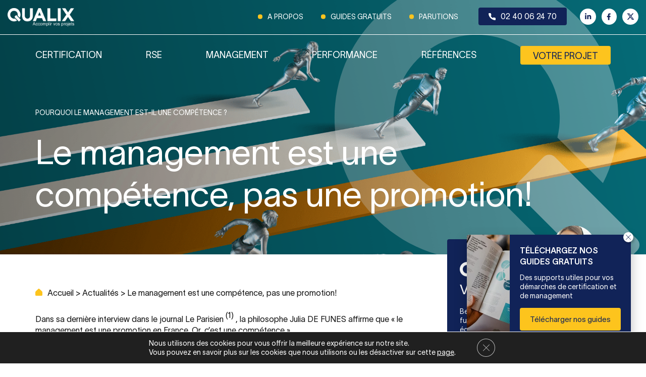

--- FILE ---
content_type: text/html; charset=UTF-8
request_url: https://www.qualix.fr/le-management-est-une-competence-pas-une-promotion/
body_size: 42709
content:
<!DOCTYPE html>
<html lang="fr-FR" class="no-js no-svg">
<head>
<meta charset="UTF-8">
<meta name="viewport" content="width=device-width, initial-scale=1">
<link rel="profile" href="http://gmpg.org/xfn/11">
<link data-minify="1" rel="stylesheet" href="https://www.qualix.fr/wp-content/cache/min/1/wp-content/themes/qualix/assets/font/style.css?ver=1758697371">
 
<script src="https://use.fontawesome.com/2ec8e0297e.js"></script>
<link rel="shortcut icon" href="https://www.qualix.fr/wp-content/themes/qualix/assets/images/favicon.ico">
<link rel="shortcut icon" href="https://www.qualix.fr/wp-content/themes/qualix/assets/images/favicon.png">
<script type='text/javascript' async src='https://app.plezi.co/scripts/ossleads_analytics.js?tenant=5a37bf68308fec02b40000f2&tw=5a37bf69308fec02b40001cb'></script>
	<script>
        (function(){
            const savedTime = localStorage.getItem("divHiddenUntil");
            const now = Date.now();
            if (savedTime && now < parseInt(savedTime)) {
                document.write('<style>.box-float{display:none !important;}</style>');
            }
        })();
    </script>
<script>(function(html){html.className = html.className.replace(/\bno-js\b/,'js')})(document.documentElement);</script>
<style>
#wpadminbar #wp-admin-bar-wccp_free_top_button .ab-icon:before {
	content: "\f160";
	color: #02CA02;
	top: 3px;
}
#wpadminbar #wp-admin-bar-wccp_free_top_button .ab-icon {
	transform: rotate(45deg);
}
</style>
<meta name='robots' content='index, follow, max-image-preview:large, max-snippet:-1, max-video-preview:-1' />

	<!-- This site is optimized with the Yoast SEO plugin v25.6 - https://yoast.com/wordpress/plugins/seo/ -->
	<title>Le management est une compétence, pas une promotion! - Qualix</title>
<link data-rocket-preload as="style" href="https://fonts.googleapis.com/css?family=Open%20Sans%3A300%2C300i%2C400%2C600%2C700%7CLibre%20Franklin%3A300%2C300i%2C400%2C400i%2C600%2C600i%2C800%2C800i&#038;subset=latin%2Clatin-ext&#038;display=swap" rel="preload">
<link href="https://fonts.googleapis.com/css?family=Open%20Sans%3A300%2C300i%2C400%2C600%2C700%7CLibre%20Franklin%3A300%2C300i%2C400%2C400i%2C600%2C600i%2C800%2C800i&#038;subset=latin%2Clatin-ext&#038;display=swap" media="print" onload="this.media=&#039;all&#039;" rel="stylesheet">
<noscript data-wpr-hosted-gf-parameters=""><link rel="stylesheet" href="https://fonts.googleapis.com/css?family=Open%20Sans%3A300%2C300i%2C400%2C600%2C700%7CLibre%20Franklin%3A300%2C300i%2C400%2C400i%2C600%2C600i%2C800%2C800i&#038;subset=latin%2Clatin-ext&#038;display=swap"></noscript>
	<meta name="description" content="compétence ne rime pas avec promotion. La question est donc : comment valoriser un salarié dont les performances sont remarquables ?" />
	<link rel="canonical" href="https://www.qualix.fr/le-management-est-une-competence-pas-une-promotion/" />
	<meta property="og:locale" content="fr_FR" />
	<meta property="og:type" content="article" />
	<meta property="og:title" content="Le management est une compétence, pas une promotion! - Qualix" />
	<meta property="og:description" content="compétence ne rime pas avec promotion. La question est donc : comment valoriser un salarié dont les performances sont remarquables ?" />
	<meta property="og:url" content="https://www.qualix.fr/le-management-est-une-competence-pas-une-promotion/" />
	<meta property="og:site_name" content="Qualix" />
	<meta property="article:published_time" content="2023-09-26T10:34:43+00:00" />
	<meta property="article:modified_time" content="2023-09-26T11:14:19+00:00" />
	<meta property="og:image" content="https://www.qualix.fr/formation-certification-management-performance/2023/09/qualix-le-management-est-une-competence-pas-une-promotion-_1_.webp" />
	<meta property="og:image:width" content="2000" />
	<meta property="og:image:height" content="1414" />
	<meta property="og:image:type" content="image/webp" />
	<meta name="author" content="Qualix" />
	<meta name="twitter:label1" content="Écrit par" />
	<meta name="twitter:data1" content="Qualix" />
	<script type="application/ld+json" class="yoast-schema-graph">{"@context":"https://schema.org","@graph":[{"@type":"Article","@id":"https://www.qualix.fr/le-management-est-une-competence-pas-une-promotion/#article","isPartOf":{"@id":"https://www.qualix.fr/le-management-est-une-competence-pas-une-promotion/"},"author":{"name":"Qualix","@id":"https://www.qualix.fr/#/schema/person/85058fb6d8bfe63dee20fc639faaf728"},"headline":"Le management est une compétence, pas une promotion!","datePublished":"2023-09-26T10:34:43+00:00","dateModified":"2023-09-26T11:14:19+00:00","mainEntityOfPage":{"@id":"https://www.qualix.fr/le-management-est-une-competence-pas-une-promotion/"},"wordCount":9,"commentCount":0,"publisher":{"@id":"https://www.qualix.fr/#organization"},"image":{"@id":"https://www.qualix.fr/le-management-est-une-competence-pas-une-promotion/#primaryimage"},"thumbnailUrl":"https://www.qualix.fr/formation-certification-management-performance/2023/09/qualix-le-management-est-une-competence-pas-une-promotion-_1_.webp","keywords":["accompagnement","formation","management"],"articleSection":["Actualités","Management"],"inLanguage":"fr-FR","potentialAction":[{"@type":"CommentAction","name":"Comment","target":["https://www.qualix.fr/le-management-est-une-competence-pas-une-promotion/#respond"]}]},{"@type":"WebPage","@id":"https://www.qualix.fr/le-management-est-une-competence-pas-une-promotion/","url":"https://www.qualix.fr/le-management-est-une-competence-pas-une-promotion/","name":"Le management est une compétence, pas une promotion! - Qualix","isPartOf":{"@id":"https://www.qualix.fr/#website"},"primaryImageOfPage":{"@id":"https://www.qualix.fr/le-management-est-une-competence-pas-une-promotion/#primaryimage"},"image":{"@id":"https://www.qualix.fr/le-management-est-une-competence-pas-une-promotion/#primaryimage"},"thumbnailUrl":"https://www.qualix.fr/formation-certification-management-performance/2023/09/qualix-le-management-est-une-competence-pas-une-promotion-_1_.webp","datePublished":"2023-09-26T10:34:43+00:00","dateModified":"2023-09-26T11:14:19+00:00","description":"compétence ne rime pas avec promotion. La question est donc : comment valoriser un salarié dont les performances sont remarquables ?","breadcrumb":{"@id":"https://www.qualix.fr/le-management-est-une-competence-pas-une-promotion/#breadcrumb"},"inLanguage":"fr-FR","potentialAction":[{"@type":"ReadAction","target":["https://www.qualix.fr/le-management-est-une-competence-pas-une-promotion/"]}]},{"@type":"ImageObject","inLanguage":"fr-FR","@id":"https://www.qualix.fr/le-management-est-une-competence-pas-une-promotion/#primaryimage","url":"https://www.qualix.fr/formation-certification-management-performance/2023/09/qualix-le-management-est-une-competence-pas-une-promotion-_1_.webp","contentUrl":"https://www.qualix.fr/formation-certification-management-performance/2023/09/qualix-le-management-est-une-competence-pas-une-promotion-_1_.webp","width":2000,"height":1414,"caption":"Le management c'est une compétence et non une promotion"},{"@type":"BreadcrumbList","@id":"https://www.qualix.fr/le-management-est-une-competence-pas-une-promotion/#breadcrumb","itemListElement":[{"@type":"ListItem","position":1,"name":"Accueil","item":"https://www.qualix.fr/"},{"@type":"ListItem","position":2,"name":"Actualités","item":"https://www.qualix.fr/category/actus/"},{"@type":"ListItem","position":3,"name":"Le management est une compétence, pas une promotion!"}]},{"@type":"WebSite","@id":"https://www.qualix.fr/#website","url":"https://www.qualix.fr/","name":"Qualix","description":"Accomplir vos projets","publisher":{"@id":"https://www.qualix.fr/#organization"},"potentialAction":[{"@type":"SearchAction","target":{"@type":"EntryPoint","urlTemplate":"https://www.qualix.fr/?s={search_term_string}"},"query-input":{"@type":"PropertyValueSpecification","valueRequired":true,"valueName":"search_term_string"}}],"inLanguage":"fr-FR"},{"@type":"Organization","@id":"https://www.qualix.fr/#organization","name":"Qualix","url":"https://www.qualix.fr/","logo":{"@type":"ImageObject","inLanguage":"fr-FR","@id":"https://www.qualix.fr/#/schema/logo/image/","url":"https://www.qualix.fr/formation-certification-management-performance/2013/09/Qualix-logo.svg","contentUrl":"https://www.qualix.fr/formation-certification-management-performance/2013/09/Qualix-logo.svg","width":1,"height":1,"caption":"Qualix"},"image":{"@id":"https://www.qualix.fr/#/schema/logo/image/"}},{"@type":"Person","@id":"https://www.qualix.fr/#/schema/person/85058fb6d8bfe63dee20fc639faaf728","name":"Qualix","image":{"@type":"ImageObject","inLanguage":"fr-FR","@id":"https://www.qualix.fr/#/schema/person/image/","url":"https://secure.gravatar.com/avatar/7debc04cd9172d2972f1832dcd99c564?s=96&d=mm&r=g","contentUrl":"https://secure.gravatar.com/avatar/7debc04cd9172d2972f1832dcd99c564?s=96&d=mm&r=g","caption":"Qualix"}}]}</script>
	<!-- / Yoast SEO plugin. -->


<link rel='dns-prefetch' href='//www.google.com' />
<link rel='dns-prefetch' href='//www.googletagmanager.com' />
<link rel='dns-prefetch' href='//cdnjs.cloudflare.com' />
<link rel='dns-prefetch' href='//fonts.googleapis.com' />
<link href='https://fonts.gstatic.com' crossorigin rel='preconnect' />
<script type="text/javascript">
/* <![CDATA[ */
window._wpemojiSettings = {"baseUrl":"https:\/\/s.w.org\/images\/core\/emoji\/15.0.3\/72x72\/","ext":".png","svgUrl":"https:\/\/s.w.org\/images\/core\/emoji\/15.0.3\/svg\/","svgExt":".svg","source":{"concatemoji":"https:\/\/www.qualix.fr\/wp-includes\/js\/wp-emoji-release.min.js?ver=6.6.4"}};
/*! This file is auto-generated */
!function(i,n){var o,s,e;function c(e){try{var t={supportTests:e,timestamp:(new Date).valueOf()};sessionStorage.setItem(o,JSON.stringify(t))}catch(e){}}function p(e,t,n){e.clearRect(0,0,e.canvas.width,e.canvas.height),e.fillText(t,0,0);var t=new Uint32Array(e.getImageData(0,0,e.canvas.width,e.canvas.height).data),r=(e.clearRect(0,0,e.canvas.width,e.canvas.height),e.fillText(n,0,0),new Uint32Array(e.getImageData(0,0,e.canvas.width,e.canvas.height).data));return t.every(function(e,t){return e===r[t]})}function u(e,t,n){switch(t){case"flag":return n(e,"\ud83c\udff3\ufe0f\u200d\u26a7\ufe0f","\ud83c\udff3\ufe0f\u200b\u26a7\ufe0f")?!1:!n(e,"\ud83c\uddfa\ud83c\uddf3","\ud83c\uddfa\u200b\ud83c\uddf3")&&!n(e,"\ud83c\udff4\udb40\udc67\udb40\udc62\udb40\udc65\udb40\udc6e\udb40\udc67\udb40\udc7f","\ud83c\udff4\u200b\udb40\udc67\u200b\udb40\udc62\u200b\udb40\udc65\u200b\udb40\udc6e\u200b\udb40\udc67\u200b\udb40\udc7f");case"emoji":return!n(e,"\ud83d\udc26\u200d\u2b1b","\ud83d\udc26\u200b\u2b1b")}return!1}function f(e,t,n){var r="undefined"!=typeof WorkerGlobalScope&&self instanceof WorkerGlobalScope?new OffscreenCanvas(300,150):i.createElement("canvas"),a=r.getContext("2d",{willReadFrequently:!0}),o=(a.textBaseline="top",a.font="600 32px Arial",{});return e.forEach(function(e){o[e]=t(a,e,n)}),o}function t(e){var t=i.createElement("script");t.src=e,t.defer=!0,i.head.appendChild(t)}"undefined"!=typeof Promise&&(o="wpEmojiSettingsSupports",s=["flag","emoji"],n.supports={everything:!0,everythingExceptFlag:!0},e=new Promise(function(e){i.addEventListener("DOMContentLoaded",e,{once:!0})}),new Promise(function(t){var n=function(){try{var e=JSON.parse(sessionStorage.getItem(o));if("object"==typeof e&&"number"==typeof e.timestamp&&(new Date).valueOf()<e.timestamp+604800&&"object"==typeof e.supportTests)return e.supportTests}catch(e){}return null}();if(!n){if("undefined"!=typeof Worker&&"undefined"!=typeof OffscreenCanvas&&"undefined"!=typeof URL&&URL.createObjectURL&&"undefined"!=typeof Blob)try{var e="postMessage("+f.toString()+"("+[JSON.stringify(s),u.toString(),p.toString()].join(",")+"));",r=new Blob([e],{type:"text/javascript"}),a=new Worker(URL.createObjectURL(r),{name:"wpTestEmojiSupports"});return void(a.onmessage=function(e){c(n=e.data),a.terminate(),t(n)})}catch(e){}c(n=f(s,u,p))}t(n)}).then(function(e){for(var t in e)n.supports[t]=e[t],n.supports.everything=n.supports.everything&&n.supports[t],"flag"!==t&&(n.supports.everythingExceptFlag=n.supports.everythingExceptFlag&&n.supports[t]);n.supports.everythingExceptFlag=n.supports.everythingExceptFlag&&!n.supports.flag,n.DOMReady=!1,n.readyCallback=function(){n.DOMReady=!0}}).then(function(){return e}).then(function(){var e;n.supports.everything||(n.readyCallback(),(e=n.source||{}).concatemoji?t(e.concatemoji):e.wpemoji&&e.twemoji&&(t(e.twemoji),t(e.wpemoji)))}))}((window,document),window._wpemojiSettings);
/* ]]> */
</script>
<link data-minify="1" rel='stylesheet' id='slickmap.css-css' href='https://www.qualix.fr/wp-content/cache/min/1/wp-content/plugins/slick-sitemap/slickmap.css?ver=1758697371' type='text/css' media='all' />
<link data-minify="1" rel='stylesheet' id='cf7ic_style-css' href='https://www.qualix.fr/wp-content/cache/min/1/wp-content/plugins/contact-form-7-image-captcha/css/cf7ic-style.css?ver=1758697371' type='text/css' media='all' />
<style id='wp-emoji-styles-inline-css' type='text/css'>

	img.wp-smiley, img.emoji {
		display: inline !important;
		border: none !important;
		box-shadow: none !important;
		height: 1em !important;
		width: 1em !important;
		margin: 0 0.07em !important;
		vertical-align: -0.1em !important;
		background: none !important;
		padding: 0 !important;
	}
</style>
<link rel='stylesheet' id='wp-block-library-css' href='https://www.qualix.fr/wp-includes/css/dist/block-library/style.min.css?ver=6.6.4' type='text/css' media='all' />
<style id='classic-theme-styles-inline-css' type='text/css'>
/*! This file is auto-generated */
.wp-block-button__link{color:#fff;background-color:#32373c;border-radius:9999px;box-shadow:none;text-decoration:none;padding:calc(.667em + 2px) calc(1.333em + 2px);font-size:1.125em}.wp-block-file__button{background:#32373c;color:#fff;text-decoration:none}
</style>
<style id='global-styles-inline-css' type='text/css'>
:root{--wp--preset--aspect-ratio--square: 1;--wp--preset--aspect-ratio--4-3: 4/3;--wp--preset--aspect-ratio--3-4: 3/4;--wp--preset--aspect-ratio--3-2: 3/2;--wp--preset--aspect-ratio--2-3: 2/3;--wp--preset--aspect-ratio--16-9: 16/9;--wp--preset--aspect-ratio--9-16: 9/16;--wp--preset--color--black: #000000;--wp--preset--color--cyan-bluish-gray: #abb8c3;--wp--preset--color--white: #ffffff;--wp--preset--color--pale-pink: #f78da7;--wp--preset--color--vivid-red: #cf2e2e;--wp--preset--color--luminous-vivid-orange: #ff6900;--wp--preset--color--luminous-vivid-amber: #fcb900;--wp--preset--color--light-green-cyan: #7bdcb5;--wp--preset--color--vivid-green-cyan: #00d084;--wp--preset--color--pale-cyan-blue: #8ed1fc;--wp--preset--color--vivid-cyan-blue: #0693e3;--wp--preset--color--vivid-purple: #9b51e0;--wp--preset--gradient--vivid-cyan-blue-to-vivid-purple: linear-gradient(135deg,rgba(6,147,227,1) 0%,rgb(155,81,224) 100%);--wp--preset--gradient--light-green-cyan-to-vivid-green-cyan: linear-gradient(135deg,rgb(122,220,180) 0%,rgb(0,208,130) 100%);--wp--preset--gradient--luminous-vivid-amber-to-luminous-vivid-orange: linear-gradient(135deg,rgba(252,185,0,1) 0%,rgba(255,105,0,1) 100%);--wp--preset--gradient--luminous-vivid-orange-to-vivid-red: linear-gradient(135deg,rgba(255,105,0,1) 0%,rgb(207,46,46) 100%);--wp--preset--gradient--very-light-gray-to-cyan-bluish-gray: linear-gradient(135deg,rgb(238,238,238) 0%,rgb(169,184,195) 100%);--wp--preset--gradient--cool-to-warm-spectrum: linear-gradient(135deg,rgb(74,234,220) 0%,rgb(151,120,209) 20%,rgb(207,42,186) 40%,rgb(238,44,130) 60%,rgb(251,105,98) 80%,rgb(254,248,76) 100%);--wp--preset--gradient--blush-light-purple: linear-gradient(135deg,rgb(255,206,236) 0%,rgb(152,150,240) 100%);--wp--preset--gradient--blush-bordeaux: linear-gradient(135deg,rgb(254,205,165) 0%,rgb(254,45,45) 50%,rgb(107,0,62) 100%);--wp--preset--gradient--luminous-dusk: linear-gradient(135deg,rgb(255,203,112) 0%,rgb(199,81,192) 50%,rgb(65,88,208) 100%);--wp--preset--gradient--pale-ocean: linear-gradient(135deg,rgb(255,245,203) 0%,rgb(182,227,212) 50%,rgb(51,167,181) 100%);--wp--preset--gradient--electric-grass: linear-gradient(135deg,rgb(202,248,128) 0%,rgb(113,206,126) 100%);--wp--preset--gradient--midnight: linear-gradient(135deg,rgb(2,3,129) 0%,rgb(40,116,252) 100%);--wp--preset--font-size--small: 13px;--wp--preset--font-size--medium: 20px;--wp--preset--font-size--large: 36px;--wp--preset--font-size--x-large: 42px;--wp--preset--spacing--20: 0.44rem;--wp--preset--spacing--30: 0.67rem;--wp--preset--spacing--40: 1rem;--wp--preset--spacing--50: 1.5rem;--wp--preset--spacing--60: 2.25rem;--wp--preset--spacing--70: 3.38rem;--wp--preset--spacing--80: 5.06rem;--wp--preset--shadow--natural: 6px 6px 9px rgba(0, 0, 0, 0.2);--wp--preset--shadow--deep: 12px 12px 50px rgba(0, 0, 0, 0.4);--wp--preset--shadow--sharp: 6px 6px 0px rgba(0, 0, 0, 0.2);--wp--preset--shadow--outlined: 6px 6px 0px -3px rgba(255, 255, 255, 1), 6px 6px rgba(0, 0, 0, 1);--wp--preset--shadow--crisp: 6px 6px 0px rgba(0, 0, 0, 1);}:where(.is-layout-flex){gap: 0.5em;}:where(.is-layout-grid){gap: 0.5em;}body .is-layout-flex{display: flex;}.is-layout-flex{flex-wrap: wrap;align-items: center;}.is-layout-flex > :is(*, div){margin: 0;}body .is-layout-grid{display: grid;}.is-layout-grid > :is(*, div){margin: 0;}:where(.wp-block-columns.is-layout-flex){gap: 2em;}:where(.wp-block-columns.is-layout-grid){gap: 2em;}:where(.wp-block-post-template.is-layout-flex){gap: 1.25em;}:where(.wp-block-post-template.is-layout-grid){gap: 1.25em;}.has-black-color{color: var(--wp--preset--color--black) !important;}.has-cyan-bluish-gray-color{color: var(--wp--preset--color--cyan-bluish-gray) !important;}.has-white-color{color: var(--wp--preset--color--white) !important;}.has-pale-pink-color{color: var(--wp--preset--color--pale-pink) !important;}.has-vivid-red-color{color: var(--wp--preset--color--vivid-red) !important;}.has-luminous-vivid-orange-color{color: var(--wp--preset--color--luminous-vivid-orange) !important;}.has-luminous-vivid-amber-color{color: var(--wp--preset--color--luminous-vivid-amber) !important;}.has-light-green-cyan-color{color: var(--wp--preset--color--light-green-cyan) !important;}.has-vivid-green-cyan-color{color: var(--wp--preset--color--vivid-green-cyan) !important;}.has-pale-cyan-blue-color{color: var(--wp--preset--color--pale-cyan-blue) !important;}.has-vivid-cyan-blue-color{color: var(--wp--preset--color--vivid-cyan-blue) !important;}.has-vivid-purple-color{color: var(--wp--preset--color--vivid-purple) !important;}.has-black-background-color{background-color: var(--wp--preset--color--black) !important;}.has-cyan-bluish-gray-background-color{background-color: var(--wp--preset--color--cyan-bluish-gray) !important;}.has-white-background-color{background-color: var(--wp--preset--color--white) !important;}.has-pale-pink-background-color{background-color: var(--wp--preset--color--pale-pink) !important;}.has-vivid-red-background-color{background-color: var(--wp--preset--color--vivid-red) !important;}.has-luminous-vivid-orange-background-color{background-color: var(--wp--preset--color--luminous-vivid-orange) !important;}.has-luminous-vivid-amber-background-color{background-color: var(--wp--preset--color--luminous-vivid-amber) !important;}.has-light-green-cyan-background-color{background-color: var(--wp--preset--color--light-green-cyan) !important;}.has-vivid-green-cyan-background-color{background-color: var(--wp--preset--color--vivid-green-cyan) !important;}.has-pale-cyan-blue-background-color{background-color: var(--wp--preset--color--pale-cyan-blue) !important;}.has-vivid-cyan-blue-background-color{background-color: var(--wp--preset--color--vivid-cyan-blue) !important;}.has-vivid-purple-background-color{background-color: var(--wp--preset--color--vivid-purple) !important;}.has-black-border-color{border-color: var(--wp--preset--color--black) !important;}.has-cyan-bluish-gray-border-color{border-color: var(--wp--preset--color--cyan-bluish-gray) !important;}.has-white-border-color{border-color: var(--wp--preset--color--white) !important;}.has-pale-pink-border-color{border-color: var(--wp--preset--color--pale-pink) !important;}.has-vivid-red-border-color{border-color: var(--wp--preset--color--vivid-red) !important;}.has-luminous-vivid-orange-border-color{border-color: var(--wp--preset--color--luminous-vivid-orange) !important;}.has-luminous-vivid-amber-border-color{border-color: var(--wp--preset--color--luminous-vivid-amber) !important;}.has-light-green-cyan-border-color{border-color: var(--wp--preset--color--light-green-cyan) !important;}.has-vivid-green-cyan-border-color{border-color: var(--wp--preset--color--vivid-green-cyan) !important;}.has-pale-cyan-blue-border-color{border-color: var(--wp--preset--color--pale-cyan-blue) !important;}.has-vivid-cyan-blue-border-color{border-color: var(--wp--preset--color--vivid-cyan-blue) !important;}.has-vivid-purple-border-color{border-color: var(--wp--preset--color--vivid-purple) !important;}.has-vivid-cyan-blue-to-vivid-purple-gradient-background{background: var(--wp--preset--gradient--vivid-cyan-blue-to-vivid-purple) !important;}.has-light-green-cyan-to-vivid-green-cyan-gradient-background{background: var(--wp--preset--gradient--light-green-cyan-to-vivid-green-cyan) !important;}.has-luminous-vivid-amber-to-luminous-vivid-orange-gradient-background{background: var(--wp--preset--gradient--luminous-vivid-amber-to-luminous-vivid-orange) !important;}.has-luminous-vivid-orange-to-vivid-red-gradient-background{background: var(--wp--preset--gradient--luminous-vivid-orange-to-vivid-red) !important;}.has-very-light-gray-to-cyan-bluish-gray-gradient-background{background: var(--wp--preset--gradient--very-light-gray-to-cyan-bluish-gray) !important;}.has-cool-to-warm-spectrum-gradient-background{background: var(--wp--preset--gradient--cool-to-warm-spectrum) !important;}.has-blush-light-purple-gradient-background{background: var(--wp--preset--gradient--blush-light-purple) !important;}.has-blush-bordeaux-gradient-background{background: var(--wp--preset--gradient--blush-bordeaux) !important;}.has-luminous-dusk-gradient-background{background: var(--wp--preset--gradient--luminous-dusk) !important;}.has-pale-ocean-gradient-background{background: var(--wp--preset--gradient--pale-ocean) !important;}.has-electric-grass-gradient-background{background: var(--wp--preset--gradient--electric-grass) !important;}.has-midnight-gradient-background{background: var(--wp--preset--gradient--midnight) !important;}.has-small-font-size{font-size: var(--wp--preset--font-size--small) !important;}.has-medium-font-size{font-size: var(--wp--preset--font-size--medium) !important;}.has-large-font-size{font-size: var(--wp--preset--font-size--large) !important;}.has-x-large-font-size{font-size: var(--wp--preset--font-size--x-large) !important;}
:where(.wp-block-post-template.is-layout-flex){gap: 1.25em;}:where(.wp-block-post-template.is-layout-grid){gap: 1.25em;}
:where(.wp-block-columns.is-layout-flex){gap: 2em;}:where(.wp-block-columns.is-layout-grid){gap: 2em;}
:root :where(.wp-block-pullquote){font-size: 1.5em;line-height: 1.6;}
</style>
<link data-minify="1" rel='stylesheet' id='wpos-slick-style-css' href='https://www.qualix.fr/wp-content/cache/min/1/wp-content/plugins/frontend-gallery-slider-for-advanced-custom-field/assets/css/slick.css?ver=1758697371' type='text/css' media='all' />
<link data-minify="1" rel='stylesheet' id='fagsfacf-public-style-css' href='https://www.qualix.fr/wp-content/cache/min/1/wp-content/plugins/frontend-gallery-slider-for-advanced-custom-field/assets/css/fagsfacf-public-css.css?ver=1758697371' type='text/css' media='all' />
<link data-minify="1" rel='stylesheet' id='bootstrap-css' href='https://www.qualix.fr/wp-content/cache/min/1/ajax/libs/twitter-bootstrap/3.3.7/css/bootstrap.min.css?ver=1758697371' type='text/css' media='all' />
<link data-minify="1" rel='stylesheet' id='qualix-style-css' href='https://www.qualix.fr/wp-content/cache/min/1/wp-content/themes/qualix/style.css?ver=1758697371' type='text/css' media='all' />
<link data-minify="1" rel='stylesheet' id='qualix-fix-css' href='https://www.qualix.fr/wp-content/cache/min/1/wp-content/themes/qualix/assets/css/fix.css?ver=1758697371' type='text/css' media='all' />

<!--[if lt IE 9]>
<link rel='stylesheet' id='qualix-ie8-css' href='https://www.qualix.fr/wp-content/themes/qualix/assets/css/ie8.css?ver=1.0' type='text/css' media='all' />
<![endif]-->
<link data-minify="1" rel='stylesheet' id='moove_gdpr_frontend-css' href='https://www.qualix.fr/wp-content/cache/min/1/wp-content/plugins/gdpr-cookie-compliance/dist/styles/gdpr-main-nf.css?ver=1758697371' type='text/css' media='all' />
<style id='moove_gdpr_frontend-inline-css' type='text/css'>
				#moove_gdpr_cookie_modal .moove-gdpr-modal-content .moove-gdpr-tab-main h3.tab-title, 
				#moove_gdpr_cookie_modal .moove-gdpr-modal-content .moove-gdpr-tab-main span.tab-title,
				#moove_gdpr_cookie_modal .moove-gdpr-modal-content .moove-gdpr-modal-left-content #moove-gdpr-menu li a, 
				#moove_gdpr_cookie_modal .moove-gdpr-modal-content .moove-gdpr-modal-left-content #moove-gdpr-menu li button,
				#moove_gdpr_cookie_modal .moove-gdpr-modal-content .moove-gdpr-modal-left-content .moove-gdpr-branding-cnt a,
				#moove_gdpr_cookie_modal .moove-gdpr-modal-content .moove-gdpr-modal-footer-content .moove-gdpr-button-holder a.mgbutton, 
				#moove_gdpr_cookie_modal .moove-gdpr-modal-content .moove-gdpr-modal-footer-content .moove-gdpr-button-holder button.mgbutton,
				#moove_gdpr_cookie_modal .cookie-switch .cookie-slider:after, 
				#moove_gdpr_cookie_modal .cookie-switch .slider:after, 
				#moove_gdpr_cookie_modal .switch .cookie-slider:after, 
				#moove_gdpr_cookie_modal .switch .slider:after,
				#moove_gdpr_cookie_info_bar .moove-gdpr-info-bar-container .moove-gdpr-info-bar-content p, 
				#moove_gdpr_cookie_info_bar .moove-gdpr-info-bar-container .moove-gdpr-info-bar-content p a,
				#moove_gdpr_cookie_info_bar .moove-gdpr-info-bar-container .moove-gdpr-info-bar-content a.mgbutton, 
				#moove_gdpr_cookie_info_bar .moove-gdpr-info-bar-container .moove-gdpr-info-bar-content button.mgbutton,
				#moove_gdpr_cookie_modal .moove-gdpr-modal-content .moove-gdpr-tab-main .moove-gdpr-tab-main-content h1, 
				#moove_gdpr_cookie_modal .moove-gdpr-modal-content .moove-gdpr-tab-main .moove-gdpr-tab-main-content h2, 
				#moove_gdpr_cookie_modal .moove-gdpr-modal-content .moove-gdpr-tab-main .moove-gdpr-tab-main-content h3, 
				#moove_gdpr_cookie_modal .moove-gdpr-modal-content .moove-gdpr-tab-main .moove-gdpr-tab-main-content h4, 
				#moove_gdpr_cookie_modal .moove-gdpr-modal-content .moove-gdpr-tab-main .moove-gdpr-tab-main-content h5, 
				#moove_gdpr_cookie_modal .moove-gdpr-modal-content .moove-gdpr-tab-main .moove-gdpr-tab-main-content h6,
				#moove_gdpr_cookie_modal .moove-gdpr-modal-content.moove_gdpr_modal_theme_v2 .moove-gdpr-modal-title .tab-title,
				#moove_gdpr_cookie_modal .moove-gdpr-modal-content.moove_gdpr_modal_theme_v2 .moove-gdpr-tab-main h3.tab-title, 
				#moove_gdpr_cookie_modal .moove-gdpr-modal-content.moove_gdpr_modal_theme_v2 .moove-gdpr-tab-main span.tab-title,
				#moove_gdpr_cookie_modal .moove-gdpr-modal-content.moove_gdpr_modal_theme_v2 .moove-gdpr-branding-cnt a {
					font-weight: inherit				}
			#moove_gdpr_cookie_modal,#moove_gdpr_cookie_info_bar,.gdpr_cookie_settings_shortcode_content{font-family:inherit}#moove_gdpr_save_popup_settings_button{background-color:#373737;color:#fff}#moove_gdpr_save_popup_settings_button:hover{background-color:#000}#moove_gdpr_cookie_info_bar .moove-gdpr-info-bar-container .moove-gdpr-info-bar-content a.mgbutton,#moove_gdpr_cookie_info_bar .moove-gdpr-info-bar-container .moove-gdpr-info-bar-content button.mgbutton{background-color:#fdc41f}#moove_gdpr_cookie_modal .moove-gdpr-modal-content .moove-gdpr-modal-footer-content .moove-gdpr-button-holder a.mgbutton,#moove_gdpr_cookie_modal .moove-gdpr-modal-content .moove-gdpr-modal-footer-content .moove-gdpr-button-holder button.mgbutton,.gdpr_cookie_settings_shortcode_content .gdpr-shr-button.button-green{background-color:#fdc41f;border-color:#fdc41f}#moove_gdpr_cookie_modal .moove-gdpr-modal-content .moove-gdpr-modal-footer-content .moove-gdpr-button-holder a.mgbutton:hover,#moove_gdpr_cookie_modal .moove-gdpr-modal-content .moove-gdpr-modal-footer-content .moove-gdpr-button-holder button.mgbutton:hover,.gdpr_cookie_settings_shortcode_content .gdpr-shr-button.button-green:hover{background-color:#fff;color:#fdc41f}#moove_gdpr_cookie_modal .moove-gdpr-modal-content .moove-gdpr-modal-close i,#moove_gdpr_cookie_modal .moove-gdpr-modal-content .moove-gdpr-modal-close span.gdpr-icon{background-color:#fdc41f;border:1px solid #fdc41f}#moove_gdpr_cookie_info_bar span.moove-gdpr-infobar-allow-all.focus-g,#moove_gdpr_cookie_info_bar span.moove-gdpr-infobar-allow-all:focus,#moove_gdpr_cookie_info_bar button.moove-gdpr-infobar-allow-all.focus-g,#moove_gdpr_cookie_info_bar button.moove-gdpr-infobar-allow-all:focus,#moove_gdpr_cookie_info_bar span.moove-gdpr-infobar-reject-btn.focus-g,#moove_gdpr_cookie_info_bar span.moove-gdpr-infobar-reject-btn:focus,#moove_gdpr_cookie_info_bar button.moove-gdpr-infobar-reject-btn.focus-g,#moove_gdpr_cookie_info_bar button.moove-gdpr-infobar-reject-btn:focus,#moove_gdpr_cookie_info_bar span.change-settings-button.focus-g,#moove_gdpr_cookie_info_bar span.change-settings-button:focus,#moove_gdpr_cookie_info_bar button.change-settings-button.focus-g,#moove_gdpr_cookie_info_bar button.change-settings-button:focus{-webkit-box-shadow:0 0 1px 3px #fdc41f;-moz-box-shadow:0 0 1px 3px #fdc41f;box-shadow:0 0 1px 3px #fdc41f}#moove_gdpr_cookie_modal .moove-gdpr-modal-content .moove-gdpr-modal-close i:hover,#moove_gdpr_cookie_modal .moove-gdpr-modal-content .moove-gdpr-modal-close span.gdpr-icon:hover,#moove_gdpr_cookie_info_bar span[data-href]>u.change-settings-button{color:#fdc41f}#moove_gdpr_cookie_modal .moove-gdpr-modal-content .moove-gdpr-modal-left-content #moove-gdpr-menu li.menu-item-selected a span.gdpr-icon,#moove_gdpr_cookie_modal .moove-gdpr-modal-content .moove-gdpr-modal-left-content #moove-gdpr-menu li.menu-item-selected button span.gdpr-icon{color:inherit}#moove_gdpr_cookie_modal .moove-gdpr-modal-content .moove-gdpr-modal-left-content #moove-gdpr-menu li a span.gdpr-icon,#moove_gdpr_cookie_modal .moove-gdpr-modal-content .moove-gdpr-modal-left-content #moove-gdpr-menu li button span.gdpr-icon{color:inherit}#moove_gdpr_cookie_modal .gdpr-acc-link{line-height:0;font-size:0;color:transparent;position:absolute}#moove_gdpr_cookie_modal .moove-gdpr-modal-content .moove-gdpr-modal-close:hover i,#moove_gdpr_cookie_modal .moove-gdpr-modal-content .moove-gdpr-modal-left-content #moove-gdpr-menu li a,#moove_gdpr_cookie_modal .moove-gdpr-modal-content .moove-gdpr-modal-left-content #moove-gdpr-menu li button,#moove_gdpr_cookie_modal .moove-gdpr-modal-content .moove-gdpr-modal-left-content #moove-gdpr-menu li button i,#moove_gdpr_cookie_modal .moove-gdpr-modal-content .moove-gdpr-modal-left-content #moove-gdpr-menu li a i,#moove_gdpr_cookie_modal .moove-gdpr-modal-content .moove-gdpr-tab-main .moove-gdpr-tab-main-content a:hover,#moove_gdpr_cookie_info_bar.moove-gdpr-dark-scheme .moove-gdpr-info-bar-container .moove-gdpr-info-bar-content a.mgbutton:hover,#moove_gdpr_cookie_info_bar.moove-gdpr-dark-scheme .moove-gdpr-info-bar-container .moove-gdpr-info-bar-content button.mgbutton:hover,#moove_gdpr_cookie_info_bar.moove-gdpr-dark-scheme .moove-gdpr-info-bar-container .moove-gdpr-info-bar-content a:hover,#moove_gdpr_cookie_info_bar.moove-gdpr-dark-scheme .moove-gdpr-info-bar-container .moove-gdpr-info-bar-content button:hover,#moove_gdpr_cookie_info_bar.moove-gdpr-dark-scheme .moove-gdpr-info-bar-container .moove-gdpr-info-bar-content span.change-settings-button:hover,#moove_gdpr_cookie_info_bar.moove-gdpr-dark-scheme .moove-gdpr-info-bar-container .moove-gdpr-info-bar-content button.change-settings-button:hover,#moove_gdpr_cookie_info_bar.moove-gdpr-dark-scheme .moove-gdpr-info-bar-container .moove-gdpr-info-bar-content u.change-settings-button:hover,#moove_gdpr_cookie_info_bar span[data-href]>u.change-settings-button,#moove_gdpr_cookie_info_bar.moove-gdpr-dark-scheme .moove-gdpr-info-bar-container .moove-gdpr-info-bar-content a.mgbutton.focus-g,#moove_gdpr_cookie_info_bar.moove-gdpr-dark-scheme .moove-gdpr-info-bar-container .moove-gdpr-info-bar-content button.mgbutton.focus-g,#moove_gdpr_cookie_info_bar.moove-gdpr-dark-scheme .moove-gdpr-info-bar-container .moove-gdpr-info-bar-content a.focus-g,#moove_gdpr_cookie_info_bar.moove-gdpr-dark-scheme .moove-gdpr-info-bar-container .moove-gdpr-info-bar-content button.focus-g,#moove_gdpr_cookie_info_bar.moove-gdpr-dark-scheme .moove-gdpr-info-bar-container .moove-gdpr-info-bar-content a.mgbutton:focus,#moove_gdpr_cookie_info_bar.moove-gdpr-dark-scheme .moove-gdpr-info-bar-container .moove-gdpr-info-bar-content button.mgbutton:focus,#moove_gdpr_cookie_info_bar.moove-gdpr-dark-scheme .moove-gdpr-info-bar-container .moove-gdpr-info-bar-content a:focus,#moove_gdpr_cookie_info_bar.moove-gdpr-dark-scheme .moove-gdpr-info-bar-container .moove-gdpr-info-bar-content button:focus,#moove_gdpr_cookie_info_bar.moove-gdpr-dark-scheme .moove-gdpr-info-bar-container .moove-gdpr-info-bar-content span.change-settings-button.focus-g,span.change-settings-button:focus,button.change-settings-button.focus-g,button.change-settings-button:focus,#moove_gdpr_cookie_info_bar.moove-gdpr-dark-scheme .moove-gdpr-info-bar-container .moove-gdpr-info-bar-content u.change-settings-button.focus-g,#moove_gdpr_cookie_info_bar.moove-gdpr-dark-scheme .moove-gdpr-info-bar-container .moove-gdpr-info-bar-content u.change-settings-button:focus{color:#fdc41f}#moove_gdpr_cookie_modal .moove-gdpr-branding.focus-g span,#moove_gdpr_cookie_modal .moove-gdpr-modal-content .moove-gdpr-tab-main a.focus-g,#moove_gdpr_cookie_modal .moove-gdpr-modal-content .moove-gdpr-tab-main .gdpr-cd-details-toggle.focus-g{color:#fdc41f}#moove_gdpr_cookie_modal.gdpr_lightbox-hide{display:none}
</style>
<script type="text/javascript" src="https://www.qualix.fr/wp-includes/js/jquery/jquery.min.js?ver=3.7.1" id="jquery-core-js"></script>
<script type="text/javascript" src="https://www.qualix.fr/wp-includes/js/jquery/jquery-migrate.min.js?ver=3.4.1" id="jquery-migrate-js"></script>
<!--[if lt IE 9]>
<script type="text/javascript" src="https://www.qualix.fr/wp-content/themes/qualix/assets/js/html5.js?ver=3.7.3" id="html5-js"></script>
<![endif]-->

<!-- Extrait de code de la balise Google (gtag.js) ajouté par Site Kit -->
<!-- Extrait Google Analytics ajouté par Site Kit -->
<script type="text/javascript" src="https://www.googletagmanager.com/gtag/js?id=GT-T9BX4HF" id="google_gtagjs-js" async></script>
<script type="text/javascript" id="google_gtagjs-js-after">
/* <![CDATA[ */
window.dataLayer = window.dataLayer || [];function gtag(){dataLayer.push(arguments);}
gtag("set","linker",{"domains":["www.qualix.fr"]});
gtag("js", new Date());
gtag("set", "developer_id.dZTNiMT", true);
gtag("config", "GT-T9BX4HF");
/* ]]> */
</script>
<link rel="https://api.w.org/" href="https://www.qualix.fr/wp-json/" /><link rel="alternate" title="JSON" type="application/json" href="https://www.qualix.fr/wp-json/wp/v2/posts/5382" /><link rel="EditURI" type="application/rsd+xml" title="RSD" href="https://www.qualix.fr/xmlrpc.php?rsd" />
<meta name="generator" content="WordPress 6.6.4" />
<link rel='shortlink' href='https://www.qualix.fr/?p=5382' />
<link rel="alternate" title="oEmbed (JSON)" type="application/json+oembed" href="https://www.qualix.fr/wp-json/oembed/1.0/embed?url=https%3A%2F%2Fwww.qualix.fr%2Fle-management-est-une-competence-pas-une-promotion%2F" />
<link rel="alternate" title="oEmbed (XML)" type="text/xml+oembed" href="https://www.qualix.fr/wp-json/oembed/1.0/embed?url=https%3A%2F%2Fwww.qualix.fr%2Fle-management-est-une-competence-pas-une-promotion%2F&#038;format=xml" />
<meta name="generator" content="Site Kit by Google 1.171.0" />		<script type="text/javascript">
				(function(c,l,a,r,i,t,y){
					c[a]=c[a]||function(){(c[a].q=c[a].q||[]).push(arguments)};t=l.createElement(r);t.async=1;
					t.src="https://www.clarity.ms/tag/"+i+"?ref=wordpress";y=l.getElementsByTagName(r)[0];y.parentNode.insertBefore(t,y);
				})(window, document, "clarity", "script", "jaz6qsxxy7");
		</script>
		<script id="wpcp_disable_selection" type="text/javascript">
var image_save_msg='You are not allowed to save images!';
	var no_menu_msg='Context Menu disabled!';
	var smessage = "Content is protected !!";

function disableEnterKey(e)
{
	var elemtype = e.target.tagName;
	
	elemtype = elemtype.toUpperCase();
	
	if (elemtype == "TEXT" || elemtype == "TEXTAREA" || elemtype == "INPUT" || elemtype == "PASSWORD" || elemtype == "SELECT" || elemtype == "OPTION" || elemtype == "EMBED")
	{
		elemtype = 'TEXT';
	}
	
	if (e.ctrlKey){
     var key;
     if(window.event)
          key = window.event.keyCode;     //IE
     else
          key = e.which;     //firefox (97)
    //if (key != 17) alert(key);
     if (elemtype!= 'TEXT' && (key == 97 || key == 65 || key == 67 || key == 99 || key == 88 || key == 120 || key == 26 || key == 85  || key == 86 || key == 83 || key == 43 || key == 73))
     {
		if(wccp_free_iscontenteditable(e)) return true;
		show_wpcp_message('You are not allowed to copy content or view source');
		return false;
     }else
     	return true;
     }
}


/*For contenteditable tags*/
function wccp_free_iscontenteditable(e)
{
	var e = e || window.event; // also there is no e.target property in IE. instead IE uses window.event.srcElement
  	
	var target = e.target || e.srcElement;

	var elemtype = e.target.nodeName;
	
	elemtype = elemtype.toUpperCase();
	
	var iscontenteditable = "false";
		
	if(typeof target.getAttribute!="undefined" ) iscontenteditable = target.getAttribute("contenteditable"); // Return true or false as string
	
	var iscontenteditable2 = false;
	
	if(typeof target.isContentEditable!="undefined" ) iscontenteditable2 = target.isContentEditable; // Return true or false as boolean

	if(target.parentElement.isContentEditable) iscontenteditable2 = true;
	
	if (iscontenteditable == "true" || iscontenteditable2 == true)
	{
		if(typeof target.style!="undefined" ) target.style.cursor = "text";
		
		return true;
	}
}

////////////////////////////////////
function disable_copy(e)
{	
	var e = e || window.event; // also there is no e.target property in IE. instead IE uses window.event.srcElement
	
	var elemtype = e.target.tagName;
	
	elemtype = elemtype.toUpperCase();
	
	if (elemtype == "TEXT" || elemtype == "TEXTAREA" || elemtype == "INPUT" || elemtype == "PASSWORD" || elemtype == "SELECT" || elemtype == "OPTION" || elemtype == "EMBED")
	{
		elemtype = 'TEXT';
	}
	
	if(wccp_free_iscontenteditable(e)) return true;
	
	var isSafari = /Safari/.test(navigator.userAgent) && /Apple Computer/.test(navigator.vendor);
	
	var checker_IMG = '';
	if (elemtype == "IMG" && checker_IMG == 'checked' && e.detail >= 2) {show_wpcp_message(alertMsg_IMG);return false;}
	if (elemtype != "TEXT")
	{
		if (smessage !== "" && e.detail == 2)
			show_wpcp_message(smessage);
		
		if (isSafari)
			return true;
		else
			return false;
	}	
}

//////////////////////////////////////////
function disable_copy_ie()
{
	var e = e || window.event;
	var elemtype = window.event.srcElement.nodeName;
	elemtype = elemtype.toUpperCase();
	if(wccp_free_iscontenteditable(e)) return true;
	if (elemtype == "IMG") {show_wpcp_message(alertMsg_IMG);return false;}
	if (elemtype != "TEXT" && elemtype != "TEXTAREA" && elemtype != "INPUT" && elemtype != "PASSWORD" && elemtype != "SELECT" && elemtype != "OPTION" && elemtype != "EMBED")
	{
		return false;
	}
}	
function reEnable()
{
	return true;
}
document.onkeydown = disableEnterKey;
document.onselectstart = disable_copy_ie;
if(navigator.userAgent.indexOf('MSIE')==-1)
{
	document.onmousedown = disable_copy;
	document.onclick = reEnable;
}
function disableSelection(target)
{
    //For IE This code will work
    if (typeof target.onselectstart!="undefined")
    target.onselectstart = disable_copy_ie;
    
    //For Firefox This code will work
    else if (typeof target.style.MozUserSelect!="undefined")
    {target.style.MozUserSelect="none";}
    
    //All other  (ie: Opera) This code will work
    else
    target.onmousedown=function(){return false}
    target.style.cursor = "default";
}
//Calling the JS function directly just after body load
window.onload = function(){disableSelection(document.body);};

//////////////////special for safari Start////////////////
var onlongtouch;
var timer;
var touchduration = 1000; //length of time we want the user to touch before we do something

var elemtype = "";
function touchstart(e) {
	var e = e || window.event;
  // also there is no e.target property in IE.
  // instead IE uses window.event.srcElement
  	var target = e.target || e.srcElement;
	
	elemtype = window.event.srcElement.nodeName;
	
	elemtype = elemtype.toUpperCase();
	
	if(!wccp_pro_is_passive()) e.preventDefault();
	if (!timer) {
		timer = setTimeout(onlongtouch, touchduration);
	}
}

function touchend() {
    //stops short touches from firing the event
    if (timer) {
        clearTimeout(timer);
        timer = null;
    }
	onlongtouch();
}

onlongtouch = function(e) { //this will clear the current selection if anything selected
	
	if (elemtype != "TEXT" && elemtype != "TEXTAREA" && elemtype != "INPUT" && elemtype != "PASSWORD" && elemtype != "SELECT" && elemtype != "EMBED" && elemtype != "OPTION")	
	{
		if (window.getSelection) {
			if (window.getSelection().empty) {  // Chrome
			window.getSelection().empty();
			} else if (window.getSelection().removeAllRanges) {  // Firefox
			window.getSelection().removeAllRanges();
			}
		} else if (document.selection) {  // IE?
			document.selection.empty();
		}
		return false;
	}
};

document.addEventListener("DOMContentLoaded", function(event) { 
    window.addEventListener("touchstart", touchstart, false);
    window.addEventListener("touchend", touchend, false);
});

function wccp_pro_is_passive() {

  var cold = false,
  hike = function() {};

  try {
	  const object1 = {};
  var aid = Object.defineProperty(object1, 'passive', {
  get() {cold = true}
  });
  window.addEventListener('test', hike, aid);
  window.removeEventListener('test', hike, aid);
  } catch (e) {}

  return cold;
}
/*special for safari End*/
</script>
<script id="wpcp_disable_Right_Click" type="text/javascript">
document.ondragstart = function() { return false;}
	function nocontext(e) {
	   return false;
	}
	document.oncontextmenu = nocontext;
</script>
<style>
.unselectable
{
-moz-user-select:none;
-webkit-user-select:none;
cursor: default;
}
html
{
-webkit-touch-callout: none;
-webkit-user-select: none;
-khtml-user-select: none;
-moz-user-select: none;
-ms-user-select: none;
user-select: none;
-webkit-tap-highlight-color: rgba(0,0,0,0);
}
</style>
<script id="wpcp_css_disable_selection" type="text/javascript">
var e = document.getElementsByTagName('body')[0];
if(e)
{
	e.setAttribute('unselectable',"on");
}
</script>
<link rel="pingback" href="https://www.qualix.fr/xmlrpc.php">
<link rel="icon" href="https://www.qualix.fr/formation-certification-management-performance/2025/08/cropped-favicon-32x32.png" sizes="32x32" />
<link rel="icon" href="https://www.qualix.fr/formation-certification-management-performance/2025/08/cropped-favicon-192x192.png" sizes="192x192" />
<link rel="apple-touch-icon" href="https://www.qualix.fr/formation-certification-management-performance/2025/08/cropped-favicon-180x180.png" />
<meta name="msapplication-TileImage" content="https://www.qualix.fr/formation-certification-management-performance/2025/08/cropped-favicon-270x270.png" />
		<style type="text/css" id="wp-custom-css">
			#insidenews a.img-cont {
    display: block;
}
.image-actu{
	width: 100%;
}
#prehead .right .fa{
	font-size:2em;
}		</style>
		<noscript><style id="rocket-lazyload-nojs-css">.rll-youtube-player, [data-lazy-src]{display:none !important;}</style></noscript>
<meta name="generator" content="WP Rocket 3.20.3" data-wpr-features="wpr_lazyload_images wpr_lazyload_iframes wpr_minify_css wpr_desktop" /></head>

<body class="post-template-default single single-post postid-5382 single-format-standard nonav unselectable has-header-image colors-light">
<div data-rocket-location-hash="54257ff4dc2eb7aae68fa23eb5f11e06" id="page" class="site">
	<a class="skip-link screen-reader-text" href="#content">Skip to content</a>
	
		<header data-rocket-location-hash="e235d4bc47c4e76f7f126615f582d9e3" id="masthead" role="banner" class="site-header inside" data-imghalf>
			<div data-rocket-location-hash="fcc2c57c0deebfb42be1aa6d4ff4e18e" class="img-banniere">
				<img src="">
			</div>
			
			<a id="quote-toggle" href="https://www.qualix.fr/contacter-organisme-agree-qualix-nantes/" class="desktop">Contactez-nous</a>
<nav id="menu-toggle" role="navigation">
	<div class="cntlogo">
		<a class="logo" href="https://www.qualix.fr" title="Qualix" >
			<img src="data:image/svg+xml,%3Csvg%20xmlns='http://www.w3.org/2000/svg'%20viewBox='0%200%200%200'%3E%3C/svg%3E" data-lazy-src="https://www.qualix.fr/formation-certification-management-performance/2025/07/QUALIX_BLANC.png" ><noscript><img src="https://www.qualix.fr/formation-certification-management-performance/2025/07/QUALIX_BLANC.png" ></noscript>
			<!-- <span class="hover" style="background-image:url()" ></span> -->
					</a>
		<!-- <span class="baseline boxslogan"></span> -->
	</div>
	<div data-rocket-location-hash="3a3a49c36492318b6ec51575035cdead">
		<a class="col-lg-6 col-md-6 phone" href="tel:02 40 06 24 70">
			<img src="data:image/svg+xml,%3Csvg%20xmlns='http://www.w3.org/2000/svg'%20viewBox='0%200%200%200'%3E%3C/svg%3E" alt="Téléphone" class="img1" data-lazy-src="https://www.qualix.fr/wp-content/themes/qualix/assets/images/ico_tel_mobile.svg"><noscript><img src="https://www.qualix.fr/wp-content/themes/qualix/assets/images/ico_tel_mobile.svg" alt="Téléphone" class="img1"></noscript>
			<img src="data:image/svg+xml,%3Csvg%20xmlns='http://www.w3.org/2000/svg'%20viewBox='0%200%200%200'%3E%3C/svg%3E" alt="Téléphone" class="img2" data-lazy-src="https://www.qualix.fr/wp-content/themes/qualix/assets/images/ico_tel_mobile2.svg"><noscript><img src="https://www.qualix.fr/wp-content/themes/qualix/assets/images/ico_tel_mobile2.svg" alt="Téléphone" class="img2"></noscript>
		</a>

		
		<span id="nav-icon1" class="ascenseur">
			<div>
				<span></span>
				<span></span>
				<span></span>
			</div>
		</span>
		<div class="menu-toggle">
			<div class="menu-principal-container"><ul id="menu-principal" class="menu"><li id="menu-item-1321" class="menu-item menu-item-type-post_type menu-item-object-page menu-item-has-children has-subpages parent-certification-iso-normalisation-nantes parent-level-1 menu-item-1321"><a title="Certification" href="https://www.qualix.fr/certification-iso-normalisation-nantes/">Certification</a>
<ul class="sub-menu">
	<li id="menu-item-1322" class="menu-item menu-item-type-post_type menu-item-object-page has-subpages parent-qualite-hygiene-securite-environnement parent-level-1 menu-item-1322"><a title="Qualité" href="https://www.qualix.fr/certification-iso-normalisation-nantes/qualite-hygiene-securite-environnement/">Qualité Hygiène Sécurité Environnement</a>
	<ul class="sub-menu">
		<li id="menu-item--142" class="auto-subpage parent-level-2 menu-item--142"><a href="https://www.qualix.fr/certification-iso-normalisation-nantes/qualite-hygiene-securite-environnement/reussir-certification-iso-9001/">Réussir votre certification ISO 9001</a></li>
		<li id="menu-item--2991" class="auto-subpage parent-level-2 menu-item--2991"><a href="https://www.qualix.fr/certification-iso-normalisation-nantes/qualite-hygiene-securite-environnement/reussir-certification-iso-14001/">Réussir votre certification ISO 14001</a></li>
		<li id="menu-item--184" class="auto-subpage parent-level-2 menu-item--184"><a href="https://www.qualix.fr/certification-iso-normalisation-nantes/qualite-hygiene-securite-environnement/iso-45001/">Réussir votre certification ISO 45001</a></li>
		<li id="menu-item--5150" class="auto-subpage parent-level-2 menu-item--5150"><a href="https://www.qualix.fr/certification-iso-normalisation-nantes/qualite-hygiene-securite-environnement/loptimisation-energetique-via-la-certification-iso-50001/">Réussir votre certification ISO 50001</a></li>
		<li id="menu-item--182" class="auto-subpage parent-level-2 menu-item--182"><a href="https://www.qualix.fr/certification-iso-normalisation-nantes/qualite-hygiene-securite-environnement/mase-2/">Réussir la certification MASE</a></li>
		<li id="menu-item--255" class="auto-subpage parent-level-2 menu-item--255"><a href="https://www.qualix.fr/certification-iso-normalisation-nantes/qualite-hygiene-securite-environnement/audit-interne-iso-9001/">Audit interne selon la norme ISO 9001</a></li>
		<li id="menu-item--144" class="auto-subpage parent-level-2 menu-item--144"><a href="https://www.qualix.fr/certification-iso-normalisation-nantes/qualite-hygiene-securite-environnement/audit-interne-14001/">Audit interne selon la norme ISO 14001</a></li>
		<li id="menu-item--3268" class="auto-subpage parent-level-2 menu-item--3268"><a href="https://www.qualix.fr/certification-iso-normalisation-nantes/qualite-hygiene-securite-environnement/audit-interne-iso-45001/">Audit interne selon la norme ISO 45001</a></li>
		<li id="menu-item--140" class="auto-subpage parent-level-2 menu-item--140"><a href="https://www.qualix.fr/certification-iso-normalisation-nantes/qualite-hygiene-securite-environnement/formation-qualite-iso-9001/">Nos formations qualité</a></li>
		<li id="menu-item--178" class="auto-subpage parent-level-2 menu-item--178"><a href="https://www.qualix.fr/certification-iso-normalisation-nantes/qualite-hygiene-securite-environnement/formation-iso-14001/">Nos formations environnement</a></li>
		<li id="menu-item--3261" class="auto-subpage parent-level-2 menu-item--3261"><a href="https://www.qualix.fr/certification-iso-normalisation-nantes/qualite-hygiene-securite-environnement/formation-iso-45001-sante-securite/">Nos formations Santé Sécurité au Travail</a></li>
		<li id="menu-item--148" class="auto-subpage parent-level-2 menu-item--148"><a href="https://www.qualix.fr/certification-iso-normalisation-nantes/qualite-hygiene-securite-environnement/enque%cc%82tes-satisfaction-clients/">Mesurer la satisfaction clients : enquête</a></li>
	</ul>
</li>
	<li id="menu-item-1324" class="menu-item menu-item-type-post_type menu-item-object-page has-subpages parent-certification-metier parent-level-1 menu-item-1324"><a title="Prestations sectorielles" href="https://www.qualix.fr/certification-iso-normalisation-nantes/certification-metier/">Expertise métiers</a>
	<ul class="sub-menu">
		<li id="menu-item--462" class="auto-subpage parent-level-2 menu-item--462"><a href="https://www.qualix.fr/certification-iso-normalisation-nantes/certification-metier/certification-iatf-16949-automobile/">Certification IATF 16949 automobile</a></li>
		<li id="menu-item--472" class="auto-subpage parent-level-2 menu-item--472"><a href="https://www.qualix.fr/certification-iso-normalisation-nantes/certification-metier/auditeur-interne-iatf-16949/">Formations IATF 16949 : 2016 Automobile</a></li>
		<li id="menu-item--3668" class="auto-subpage parent-level-2 menu-item--3668"><a href="https://www.qualix.fr/certification-iso-normalisation-nantes/certification-metier/audit-interne-iatf-16949/">Audit interne IATF 16949 : 2016</a></li>
		<li id="menu-item--464" class="auto-subpage parent-level-2 menu-item--464"><a href="https://www.qualix.fr/certification-iso-normalisation-nantes/certification-metier/certification-iso-en-9100-aeronautique/">Certification ISO EN 9100 aéronautique</a></li>
		<li id="menu-item--3649" class="auto-subpage parent-level-2 menu-item--3649"><a href="https://www.qualix.fr/certification-iso-normalisation-nantes/certification-metier/formation-iso-en-9100/">Nos formations ISO EN 9100 et Aéronautique</a></li>
		<li id="menu-item--3664" class="auto-subpage parent-level-2 menu-item--3664"><a href="https://www.qualix.fr/certification-iso-normalisation-nantes/certification-metier/audit-interne-iso-en-9100/">Audit interne ISO EN 9100</a></li>
	</ul>
</li>
</ul>
</li>
<li id="menu-item-1323" class="menu-item menu-item-type-post_type menu-item-object-page has-subpages parent-environnement-developpement-durable parent-level-1 menu-item-1323"><a title="Développement durable" href="https://www.qualix.fr/environnement-developpement-durable/">RSE</a>
<ul class="sub-menu">
	<li id="menu-item--5816" class="auto-subpage parent-level-2 menu-item--5816"><a href="https://www.qualix.fr/environnement-developpement-durable/redigez-votre-rapport-rse/">Rédigez votre rapport RSE</a></li>
	<li id="menu-item--2811" class="auto-subpage parent-level-2 menu-item--2811"><a href="https://www.qualix.fr/environnement-developpement-durable/analyse-environnementale/">Réaliser son analyse environnementale</a></li>
	<li id="menu-item--190" class="auto-subpage parent-level-2 menu-item--190"><a href="https://www.qualix.fr/environnement-developpement-durable/systeme-qse-integre/">Système de Management Intégré ou QSE</a></li>
	<li id="menu-item--192" class="auto-subpage parent-level-2 menu-item--192"><a href="https://www.qualix.fr/environnement-developpement-durable/rse-developpement-durable-iso-26000/">Structurer votre démarche RSE</a></li>
</ul>
</li>
<li id="menu-item-1325" class="menu-item menu-item-type-post_type menu-item-object-page has-subpages parent-technique-formation-management-nantes parent-level-1 menu-item-1325"><a title="Management" href="https://www.qualix.fr/technique-formation-management-nantes/">Management</a>
<ul class="sub-menu">
	<li id="menu-item--4537" class="auto-subpage parent-level-2 menu-item--4537"><a href="https://www.qualix.fr/technique-formation-management-nantes/coaching-responsable-qse/">Coaching &#8230;et votre fonction QSE devient un véritable atout pour votre stratégie</a></li>
	<li id="menu-item--98" class="auto-subpage parent-level-2 menu-item--98"><a href="https://www.qualix.fr/technique-formation-management-nantes/maitriser-gestion-de-conflits/">Mieux gérer les conflits</a></li>
	<li id="menu-item--104" class="auto-subpage parent-level-2 menu-item--104"><a href="https://www.qualix.fr/technique-formation-management-nantes/conduire-ses-entretiens-professionnels-individuels/">Conduire ses entretiens professionnels et individuels</a></li>
	<li id="menu-item--84" class="auto-subpage parent-level-2 menu-item--84"><a href="https://www.qualix.fr/technique-formation-management-nantes/management-projet/">Management de projet : organiser l&rsquo;avenir</a></li>
	<li id="menu-item--88" class="auto-subpage parent-level-2 menu-item--88"><a href="https://www.qualix.fr/technique-formation-management-nantes/motiver-animer-equipe/">Motiver et animer son Equipe</a></li>
	<li id="menu-item--76" class="auto-subpage parent-level-2 menu-item--76"><a href="https://www.qualix.fr/technique-formation-management-nantes/management-maiitrise-chefs-d-equipe/">Management Maîtrise et Chefs d’Equipe</a></li>
	<li id="menu-item--74" class="auto-subpage parent-level-2 menu-item--74"><a href="https://www.qualix.fr/technique-formation-management-nantes/management-complet-cadres/">Management complet pour Cadres</a></li>
</ul>
</li>
<li id="menu-item-1326" class="menu-item menu-item-type-post_type menu-item-object-page has-subpages parent-performance-optimisation-processus-nantes parent-level-1 menu-item-1326"><a title="Performance" href="https://www.qualix.fr/performance-optimisation-processus-nantes/">Performance</a>
<ul class="sub-menu">
	<li id="menu-item--233" class="auto-subpage parent-level-2 menu-item--233"><a href="https://www.qualix.fr/performance-optimisation-processus-nantes/methode-smed/">SMED</a></li>
	<li id="menu-item--231" class="auto-subpage parent-level-2 menu-item--231"><a href="https://www.qualix.fr/performance-optimisation-processus-nantes/methode-5-s/">Méthode 5 S : une voie d&rsquo;excellence vers le lean management</a></li>
	<li id="menu-item--211" class="auto-subpage parent-level-2 menu-item--211"><a href="https://www.qualix.fr/performance-optimisation-processus-nantes/amdec-gestion-risque/">AMDEC</a></li>
</ul>
</li>
<li id="menu-item-6052" class="menu-item menu-item-type-post_type menu-item-object-page menu-item-6052"><a href="https://www.qualix.fr/references-clients/">Références</a></li>
<li id="menu-item-1328" class="menu-item menu-item-type-post_type menu-item-object-page menu-item-1328"><a title="Votre projet" href="https://www.qualix.fr/contacter-organisme-agree-qualix-nantes/">Votre projet</a></li>
</ul></div>			<ul id="menu-menu-upline" class="menu"><li id="menu-item-6051" class="menu-item menu-item-type-post_type menu-item-object-page menu-item-6051"><a href="https://www.qualix.fr/organisme-formation-agree-nantes/">A propos</a></li>
<li id="menu-item-5938" class="menu-item menu-item-type-post_type menu-item-object-page menu-item-5938"><a href="https://www.qualix.fr/telechargez-outils-qualite-environnement/">Guides gratuits</a></li>
<li id="menu-item-5939" class="menu-item menu-item-type-post_type menu-item-object-page menu-item-5939"><a href="https://www.qualix.fr/actualite-formation-professionnelle-qualix/">Parutions</a></li>
</ul>			<div class="rights">
				<a href="https://www.linkedin.com/company/18329101/" target="_blank" rel="noopener noreferrer" class="social"><img src="data:image/svg+xml,%3Csvg%20xmlns='http://www.w3.org/2000/svg'%20viewBox='0%200%200%200'%3E%3C/svg%3E" alt="linkedin" data-lazy-src="https://www.qualix.fr/wp-content/themes/qualix/assets/images/ico_social_in.svg"><noscript><img src="https://www.qualix.fr/wp-content/themes/qualix/assets/images/ico_social_in.svg" alt="linkedin"></noscript></a><a href="https://www.facebook.com/Qualix-527273304032259/" target="_blank" rel="noopener noreferrer" class="social"><img src="data:image/svg+xml,%3Csvg%20xmlns='http://www.w3.org/2000/svg'%20viewBox='0%200%200%200'%3E%3C/svg%3E" alt="facebook" data-lazy-src="https://www.qualix.fr/wp-content/themes/qualix/assets/images/ico_social_fb.svg"><noscript><img src="https://www.qualix.fr/wp-content/themes/qualix/assets/images/ico_social_fb.svg" alt="facebook"></noscript></a><a href="https://twitter.com/SPOIRIERQUALIX" target="_blank" rel="noopener noreferrer" class="social"><img src="data:image/svg+xml,%3Csvg%20xmlns='http://www.w3.org/2000/svg'%20viewBox='0%200%200%200'%3E%3C/svg%3E" alt="twitter" data-lazy-src="https://www.qualix.fr/wp-content/themes/qualix/assets/images/ico_social_x.svg"><noscript><img src="https://www.qualix.fr/wp-content/themes/qualix/assets/images/ico_social_x.svg" alt="twitter"></noscript></a>			</div>
		</div>
	</div>
	<div class="right">
		<a href="https://www.linkedin.com/company/18329101/" target="_blank" rel="noopener noreferrer" class="social"><img src="data:image/svg+xml,%3Csvg%20xmlns='http://www.w3.org/2000/svg'%20viewBox='0%200%200%200'%3E%3C/svg%3E" alt="linkedin" data-lazy-src="https://www.qualix.fr/wp-content/themes/qualix/assets/images/ico_social_in.svg"><noscript><img src="https://www.qualix.fr/wp-content/themes/qualix/assets/images/ico_social_in.svg" alt="linkedin"></noscript></a><a href="https://www.facebook.com/Qualix-527273304032259/" target="_blank" rel="noopener noreferrer" class="social"><img src="data:image/svg+xml,%3Csvg%20xmlns='http://www.w3.org/2000/svg'%20viewBox='0%200%200%200'%3E%3C/svg%3E" alt="facebook" data-lazy-src="https://www.qualix.fr/wp-content/themes/qualix/assets/images/ico_social_fb.svg"><noscript><img src="https://www.qualix.fr/wp-content/themes/qualix/assets/images/ico_social_fb.svg" alt="facebook"></noscript></a><a href="https://twitter.com/SPOIRIERQUALIX" target="_blank" rel="noopener noreferrer" class="social"><img src="data:image/svg+xml,%3Csvg%20xmlns='http://www.w3.org/2000/svg'%20viewBox='0%200%200%200'%3E%3C/svg%3E" alt="twitter" data-lazy-src="https://www.qualix.fr/wp-content/themes/qualix/assets/images/ico_social_x.svg"><noscript><img src="https://www.qualix.fr/wp-content/themes/qualix/assets/images/ico_social_x.svg" alt="twitter"></noscript></a>	</div>
</nav>

		
			


<!-- <div id="prehead-top">
	<div id="searchbox">
			</div>
</div> -->


<div data-rocket-location-hash="a259355f54e9aace817897e671026439" id="prehead">
	<!-- <div class="header_breadcrumb">
		</div> -->

	<div class="container">
		<div class="row">
			<div class="col-sm-3">
				<div class="cntlogo">
					<a class="logo" href="https://www.qualix.fr" title="Qualix" >
						<img src="data:image/svg+xml,%3Csvg%20xmlns='http://www.w3.org/2000/svg'%20viewBox='0%200%200%200'%3E%3C/svg%3E" data-lazy-src="https://www.qualix.fr/formation-certification-management-performance/2025/07/QUALIX_BLANC.png" ><noscript><img src="https://www.qualix.fr/formation-certification-management-performance/2025/07/QUALIX_BLANC.png" ></noscript>
						<!-- <span class="hover" style="background-image:url()" ></span> -->
											</a>
					<!-- <span class="baseline boxslogan"></span> -->
				</div>
			</div>
			<div class="col-sm-9">
				<div class="right">
					<ul id="menu-menu-upline-1" class="menu"><li class="menu-item menu-item-type-post_type menu-item-object-page menu-item-6051"><a href="https://www.qualix.fr/organisme-formation-agree-nantes/">A propos</a></li>
<li class="menu-item menu-item-type-post_type menu-item-object-page menu-item-5938"><a href="https://www.qualix.fr/telechargez-outils-qualite-environnement/">Guides gratuits</a></li>
<li class="menu-item menu-item-type-post_type menu-item-object-page menu-item-5939"><a href="https://www.qualix.fr/actualite-formation-professionnelle-qualix/">Parutions</a></li>
</ul>					<a class="phone" href="tel:02 40 06 24 70">
					<svg xmlns="http://www.w3.org/2000/svg" width="13.75" height="13.777" viewBox="0 0 13.75 13.777">
  <path id="ico_phone_menu" d="M16.917,13.315v2.074a1.383,1.383,0,0,1-1.507,1.383,13.681,13.681,0,0,1-5.966-2.122A13.481,13.481,0,0,1,5.3,10.5,13.681,13.681,0,0,1,3.173,4.507,1.383,1.383,0,0,1,4.549,3H6.623A1.383,1.383,0,0,1,8.006,4.189,8.877,8.877,0,0,0,8.49,6.132,1.383,1.383,0,0,1,8.179,7.59L7.3,8.468a11.061,11.061,0,0,0,4.148,4.148l.878-.878a1.383,1.383,0,0,1,1.459-.311,8.877,8.877,0,0,0,1.943.484,1.383,1.383,0,0,1,1.189,1.4Z" transform="translate(-3.168 -3)" fill="#fff"/>
</svg>

					02 40 06 24 70</a>
					<a href="https://www.linkedin.com/company/18329101/" target="_blank" rel="noopener noreferrer" class="social"><img src="data:image/svg+xml,%3Csvg%20xmlns='http://www.w3.org/2000/svg'%20viewBox='0%200%200%200'%3E%3C/svg%3E" alt="linkedin" data-lazy-src="https://www.qualix.fr/wp-content/themes/qualix/assets/images/ico_social_in.svg"><noscript><img src="https://www.qualix.fr/wp-content/themes/qualix/assets/images/ico_social_in.svg" alt="linkedin"></noscript></a><a href="https://www.facebook.com/Qualix-527273304032259/" target="_blank" rel="noopener noreferrer" class="social"><img src="data:image/svg+xml,%3Csvg%20xmlns='http://www.w3.org/2000/svg'%20viewBox='0%200%200%200'%3E%3C/svg%3E" alt="facebook" data-lazy-src="https://www.qualix.fr/wp-content/themes/qualix/assets/images/ico_social_fb.svg"><noscript><img src="https://www.qualix.fr/wp-content/themes/qualix/assets/images/ico_social_fb.svg" alt="facebook"></noscript></a><a href="https://twitter.com/SPOIRIERQUALIX" target="_blank" rel="noopener noreferrer" class="social"><img src="data:image/svg+xml,%3Csvg%20xmlns='http://www.w3.org/2000/svg'%20viewBox='0%200%200%200'%3E%3C/svg%3E" alt="twitter" data-lazy-src="https://www.qualix.fr/wp-content/themes/qualix/assets/images/ico_social_x.svg"><noscript><img src="https://www.qualix.fr/wp-content/themes/qualix/assets/images/ico_social_x.svg" alt="twitter"></noscript></a>				</div>
			</div>
		</div>
	</div>

</div>

			
<nav id="site-navigation" class="hidden-sm hidden-xs">
	
	<div class="container">
	
		<div class="menu-principal-container"><ul id="menu-principal-1" class="menu"><li class="menu-item menu-item-type-post_type menu-item-object-page menu-item-has-children has-subpages parent-certification-iso-normalisation-nantes parent-level-1 menu-item-1321"><a title="Certification" href="https://www.qualix.fr/certification-iso-normalisation-nantes/">Certification</a>
<ul class="sub-menu">
	<li class="menu-item menu-item-type-post_type menu-item-object-page has-subpages parent-qualite-hygiene-securite-environnement parent-level-1 menu-item-1322"><a title="Qualité" href="https://www.qualix.fr/certification-iso-normalisation-nantes/qualite-hygiene-securite-environnement/">Qualité Hygiène Sécurité Environnement</a>
	<ul class="sub-menu">
		<li class="auto-subpage parent-level-2 menu-item--142"><a href="https://www.qualix.fr/certification-iso-normalisation-nantes/qualite-hygiene-securite-environnement/reussir-certification-iso-9001/">Réussir votre certification ISO 9001</a></li>
		<li class="auto-subpage parent-level-2 menu-item--2991"><a href="https://www.qualix.fr/certification-iso-normalisation-nantes/qualite-hygiene-securite-environnement/reussir-certification-iso-14001/">Réussir votre certification ISO 14001</a></li>
		<li class="auto-subpage parent-level-2 menu-item--184"><a href="https://www.qualix.fr/certification-iso-normalisation-nantes/qualite-hygiene-securite-environnement/iso-45001/">Réussir votre certification ISO 45001</a></li>
		<li class="auto-subpage parent-level-2 menu-item--5150"><a href="https://www.qualix.fr/certification-iso-normalisation-nantes/qualite-hygiene-securite-environnement/loptimisation-energetique-via-la-certification-iso-50001/">Réussir votre certification ISO 50001</a></li>
		<li class="auto-subpage parent-level-2 menu-item--182"><a href="https://www.qualix.fr/certification-iso-normalisation-nantes/qualite-hygiene-securite-environnement/mase-2/">Réussir la certification MASE</a></li>
		<li class="auto-subpage parent-level-2 menu-item--255"><a href="https://www.qualix.fr/certification-iso-normalisation-nantes/qualite-hygiene-securite-environnement/audit-interne-iso-9001/">Audit interne selon la norme ISO 9001</a></li>
		<li class="auto-subpage parent-level-2 menu-item--144"><a href="https://www.qualix.fr/certification-iso-normalisation-nantes/qualite-hygiene-securite-environnement/audit-interne-14001/">Audit interne selon la norme ISO 14001</a></li>
		<li class="auto-subpage parent-level-2 menu-item--3268"><a href="https://www.qualix.fr/certification-iso-normalisation-nantes/qualite-hygiene-securite-environnement/audit-interne-iso-45001/">Audit interne selon la norme ISO 45001</a></li>
		<li class="auto-subpage parent-level-2 menu-item--140"><a href="https://www.qualix.fr/certification-iso-normalisation-nantes/qualite-hygiene-securite-environnement/formation-qualite-iso-9001/">Nos formations qualité</a></li>
		<li class="auto-subpage parent-level-2 menu-item--178"><a href="https://www.qualix.fr/certification-iso-normalisation-nantes/qualite-hygiene-securite-environnement/formation-iso-14001/">Nos formations environnement</a></li>
		<li class="auto-subpage parent-level-2 menu-item--3261"><a href="https://www.qualix.fr/certification-iso-normalisation-nantes/qualite-hygiene-securite-environnement/formation-iso-45001-sante-securite/">Nos formations Santé Sécurité au Travail</a></li>
		<li class="auto-subpage parent-level-2 menu-item--148"><a href="https://www.qualix.fr/certification-iso-normalisation-nantes/qualite-hygiene-securite-environnement/enque%cc%82tes-satisfaction-clients/">Mesurer la satisfaction clients : enquête</a></li>
	</ul>
</li>
	<li class="menu-item menu-item-type-post_type menu-item-object-page has-subpages parent-certification-metier parent-level-1 menu-item-1324"><a title="Prestations sectorielles" href="https://www.qualix.fr/certification-iso-normalisation-nantes/certification-metier/">Expertise métiers</a>
	<ul class="sub-menu">
		<li class="auto-subpage parent-level-2 menu-item--462"><a href="https://www.qualix.fr/certification-iso-normalisation-nantes/certification-metier/certification-iatf-16949-automobile/">Certification IATF 16949 automobile</a></li>
		<li class="auto-subpage parent-level-2 menu-item--472"><a href="https://www.qualix.fr/certification-iso-normalisation-nantes/certification-metier/auditeur-interne-iatf-16949/">Formations IATF 16949 : 2016 Automobile</a></li>
		<li class="auto-subpage parent-level-2 menu-item--3668"><a href="https://www.qualix.fr/certification-iso-normalisation-nantes/certification-metier/audit-interne-iatf-16949/">Audit interne IATF 16949 : 2016</a></li>
		<li class="auto-subpage parent-level-2 menu-item--464"><a href="https://www.qualix.fr/certification-iso-normalisation-nantes/certification-metier/certification-iso-en-9100-aeronautique/">Certification ISO EN 9100 aéronautique</a></li>
		<li class="auto-subpage parent-level-2 menu-item--3649"><a href="https://www.qualix.fr/certification-iso-normalisation-nantes/certification-metier/formation-iso-en-9100/">Nos formations ISO EN 9100 et Aéronautique</a></li>
		<li class="auto-subpage parent-level-2 menu-item--3664"><a href="https://www.qualix.fr/certification-iso-normalisation-nantes/certification-metier/audit-interne-iso-en-9100/">Audit interne ISO EN 9100</a></li>
	</ul>
</li>
</ul>
</li>
<li class="menu-item menu-item-type-post_type menu-item-object-page has-subpages parent-environnement-developpement-durable parent-level-1 menu-item-1323"><a title="Développement durable" href="https://www.qualix.fr/environnement-developpement-durable/">RSE</a>
<ul class="sub-menu">
	<li class="auto-subpage parent-level-2 menu-item--5816"><a href="https://www.qualix.fr/environnement-developpement-durable/redigez-votre-rapport-rse/">Rédigez votre rapport RSE</a></li>
	<li class="auto-subpage parent-level-2 menu-item--2811"><a href="https://www.qualix.fr/environnement-developpement-durable/analyse-environnementale/">Réaliser son analyse environnementale</a></li>
	<li class="auto-subpage parent-level-2 menu-item--190"><a href="https://www.qualix.fr/environnement-developpement-durable/systeme-qse-integre/">Système de Management Intégré ou QSE</a></li>
	<li class="auto-subpage parent-level-2 menu-item--192"><a href="https://www.qualix.fr/environnement-developpement-durable/rse-developpement-durable-iso-26000/">Structurer votre démarche RSE</a></li>
</ul>
</li>
<li class="menu-item menu-item-type-post_type menu-item-object-page has-subpages parent-technique-formation-management-nantes parent-level-1 menu-item-1325"><a title="Management" href="https://www.qualix.fr/technique-formation-management-nantes/">Management</a>
<ul class="sub-menu">
	<li class="auto-subpage parent-level-2 menu-item--4537"><a href="https://www.qualix.fr/technique-formation-management-nantes/coaching-responsable-qse/">Coaching &#8230;et votre fonction QSE devient un véritable atout pour votre stratégie</a></li>
	<li class="auto-subpage parent-level-2 menu-item--98"><a href="https://www.qualix.fr/technique-formation-management-nantes/maitriser-gestion-de-conflits/">Mieux gérer les conflits</a></li>
	<li class="auto-subpage parent-level-2 menu-item--104"><a href="https://www.qualix.fr/technique-formation-management-nantes/conduire-ses-entretiens-professionnels-individuels/">Conduire ses entretiens professionnels et individuels</a></li>
	<li class="auto-subpage parent-level-2 menu-item--84"><a href="https://www.qualix.fr/technique-formation-management-nantes/management-projet/">Management de projet : organiser l&rsquo;avenir</a></li>
	<li class="auto-subpage parent-level-2 menu-item--88"><a href="https://www.qualix.fr/technique-formation-management-nantes/motiver-animer-equipe/">Motiver et animer son Equipe</a></li>
	<li class="auto-subpage parent-level-2 menu-item--76"><a href="https://www.qualix.fr/technique-formation-management-nantes/management-maiitrise-chefs-d-equipe/">Management Maîtrise et Chefs d’Equipe</a></li>
	<li class="auto-subpage parent-level-2 menu-item--74"><a href="https://www.qualix.fr/technique-formation-management-nantes/management-complet-cadres/">Management complet pour Cadres</a></li>
</ul>
</li>
<li class="menu-item menu-item-type-post_type menu-item-object-page has-subpages parent-performance-optimisation-processus-nantes parent-level-1 menu-item-1326"><a title="Performance" href="https://www.qualix.fr/performance-optimisation-processus-nantes/">Performance</a>
<ul class="sub-menu">
	<li class="auto-subpage parent-level-2 menu-item--233"><a href="https://www.qualix.fr/performance-optimisation-processus-nantes/methode-smed/">SMED</a></li>
	<li class="auto-subpage parent-level-2 menu-item--231"><a href="https://www.qualix.fr/performance-optimisation-processus-nantes/methode-5-s/">Méthode 5 S : une voie d&rsquo;excellence vers le lean management</a></li>
	<li class="auto-subpage parent-level-2 menu-item--211"><a href="https://www.qualix.fr/performance-optimisation-processus-nantes/amdec-gestion-risque/">AMDEC</a></li>
</ul>
</li>
<li class="menu-item menu-item-type-post_type menu-item-object-page menu-item-6052"><a href="https://www.qualix.fr/references-clients/">Références</a></li>
<li class="menu-item menu-item-type-post_type menu-item-object-page menu-item-1328"><a title="Votre projet" href="https://www.qualix.fr/contacter-organisme-agree-qualix-nantes/">Votre projet</a></li>
</ul></div>	</div>

</nav>




			


<div data-rocket-location-hash="11339d72eeafa9ff210b7fb386cf3f22" id="banniere-img" style="background:url(https://www.qualix.fr/formation-certification-management-performance/2023/09/qualix-le-management-est-une-competence-pas-une-promotion-_1_.webp) no-repeat center top;">


    
<div class="container">
    <div class="row">
        <div class="col-sm-12">
                            <div class="top">Pourquoi le management est-il une compétence ?</div>
                                        <h1>Le management est une compétence, pas une promotion!</h1>
                    </div>
    </div>
</div>

</div>

			
			
<nav id="topnav" class="hidden-sm hidden-xs">
	



<!-- <div id="prehead-top">
	<div id="searchbox">
			</div>
</div> -->


<div id="prehead">
	<!-- <div class="header_breadcrumb">
		</div> -->

	<div class="container">
		<div class="row">
			<div class="col-sm-3">
				<div class="cntlogo">
					<a class="logo" href="https://www.qualix.fr" title="Qualix" >
						<img src="data:image/svg+xml,%3Csvg%20xmlns='http://www.w3.org/2000/svg'%20viewBox='0%200%200%200'%3E%3C/svg%3E" data-lazy-src="https://www.qualix.fr/formation-certification-management-performance/2025/07/QUALIX_BLANC.png" ><noscript><img src="https://www.qualix.fr/formation-certification-management-performance/2025/07/QUALIX_BLANC.png" ></noscript>
						<!-- <span class="hover" style="background-image:url()" ></span> -->
											</a>
					<!-- <span class="baseline boxslogan"></span> -->
				</div>
			</div>
			<div class="col-sm-9">
				<div class="right">
					<ul id="menu-menu-upline-2" class="menu"><li class="menu-item menu-item-type-post_type menu-item-object-page menu-item-6051"><a href="https://www.qualix.fr/organisme-formation-agree-nantes/">A propos</a></li>
<li class="menu-item menu-item-type-post_type menu-item-object-page menu-item-5938"><a href="https://www.qualix.fr/telechargez-outils-qualite-environnement/">Guides gratuits</a></li>
<li class="menu-item menu-item-type-post_type menu-item-object-page menu-item-5939"><a href="https://www.qualix.fr/actualite-formation-professionnelle-qualix/">Parutions</a></li>
</ul>					<a class="phone" href="tel:02 40 06 24 70">
					<svg xmlns="http://www.w3.org/2000/svg" width="13.75" height="13.777" viewBox="0 0 13.75 13.777">
  <path id="ico_phone_menu" d="M16.917,13.315v2.074a1.383,1.383,0,0,1-1.507,1.383,13.681,13.681,0,0,1-5.966-2.122A13.481,13.481,0,0,1,5.3,10.5,13.681,13.681,0,0,1,3.173,4.507,1.383,1.383,0,0,1,4.549,3H6.623A1.383,1.383,0,0,1,8.006,4.189,8.877,8.877,0,0,0,8.49,6.132,1.383,1.383,0,0,1,8.179,7.59L7.3,8.468a11.061,11.061,0,0,0,4.148,4.148l.878-.878a1.383,1.383,0,0,1,1.459-.311,8.877,8.877,0,0,0,1.943.484,1.383,1.383,0,0,1,1.189,1.4Z" transform="translate(-3.168 -3)" fill="#fff"/>
</svg>

					02 40 06 24 70</a>
					<a href="https://www.linkedin.com/company/18329101/" target="_blank" rel="noopener noreferrer" class="social"><img src="data:image/svg+xml,%3Csvg%20xmlns='http://www.w3.org/2000/svg'%20viewBox='0%200%200%200'%3E%3C/svg%3E" alt="linkedin" data-lazy-src="https://www.qualix.fr/wp-content/themes/qualix/assets/images/ico_social_in.svg"><noscript><img src="https://www.qualix.fr/wp-content/themes/qualix/assets/images/ico_social_in.svg" alt="linkedin"></noscript></a><a href="https://www.facebook.com/Qualix-527273304032259/" target="_blank" rel="noopener noreferrer" class="social"><img src="data:image/svg+xml,%3Csvg%20xmlns='http://www.w3.org/2000/svg'%20viewBox='0%200%200%200'%3E%3C/svg%3E" alt="facebook" data-lazy-src="https://www.qualix.fr/wp-content/themes/qualix/assets/images/ico_social_fb.svg"><noscript><img src="https://www.qualix.fr/wp-content/themes/qualix/assets/images/ico_social_fb.svg" alt="facebook"></noscript></a><a href="https://twitter.com/SPOIRIERQUALIX" target="_blank" rel="noopener noreferrer" class="social"><img src="data:image/svg+xml,%3Csvg%20xmlns='http://www.w3.org/2000/svg'%20viewBox='0%200%200%200'%3E%3C/svg%3E" alt="twitter" data-lazy-src="https://www.qualix.fr/wp-content/themes/qualix/assets/images/ico_social_x.svg"><noscript><img src="https://www.qualix.fr/wp-content/themes/qualix/assets/images/ico_social_x.svg" alt="twitter"></noscript></a>				</div>
			</div>
		</div>
	</div>

</div>

<nav id="site-navigation" class="hidden-sm hidden-xs">
	
	<div class="container">
	
		<div class="menu-principal-container"><ul id="menu-principal-2" class="menu"><li class="menu-item menu-item-type-post_type menu-item-object-page menu-item-has-children has-subpages parent-certification-iso-normalisation-nantes parent-level-1 menu-item-1321"><a title="Certification" href="https://www.qualix.fr/certification-iso-normalisation-nantes/">Certification</a>
<ul class="sub-menu">
	<li class="menu-item menu-item-type-post_type menu-item-object-page has-subpages parent-qualite-hygiene-securite-environnement parent-level-1 menu-item-1322"><a title="Qualité" href="https://www.qualix.fr/certification-iso-normalisation-nantes/qualite-hygiene-securite-environnement/">Qualité Hygiène Sécurité Environnement</a>
	<ul class="sub-menu">
		<li class="auto-subpage parent-level-2 menu-item--142"><a href="https://www.qualix.fr/certification-iso-normalisation-nantes/qualite-hygiene-securite-environnement/reussir-certification-iso-9001/">Réussir votre certification ISO 9001</a></li>
		<li class="auto-subpage parent-level-2 menu-item--2991"><a href="https://www.qualix.fr/certification-iso-normalisation-nantes/qualite-hygiene-securite-environnement/reussir-certification-iso-14001/">Réussir votre certification ISO 14001</a></li>
		<li class="auto-subpage parent-level-2 menu-item--184"><a href="https://www.qualix.fr/certification-iso-normalisation-nantes/qualite-hygiene-securite-environnement/iso-45001/">Réussir votre certification ISO 45001</a></li>
		<li class="auto-subpage parent-level-2 menu-item--5150"><a href="https://www.qualix.fr/certification-iso-normalisation-nantes/qualite-hygiene-securite-environnement/loptimisation-energetique-via-la-certification-iso-50001/">Réussir votre certification ISO 50001</a></li>
		<li class="auto-subpage parent-level-2 menu-item--182"><a href="https://www.qualix.fr/certification-iso-normalisation-nantes/qualite-hygiene-securite-environnement/mase-2/">Réussir la certification MASE</a></li>
		<li class="auto-subpage parent-level-2 menu-item--255"><a href="https://www.qualix.fr/certification-iso-normalisation-nantes/qualite-hygiene-securite-environnement/audit-interne-iso-9001/">Audit interne selon la norme ISO 9001</a></li>
		<li class="auto-subpage parent-level-2 menu-item--144"><a href="https://www.qualix.fr/certification-iso-normalisation-nantes/qualite-hygiene-securite-environnement/audit-interne-14001/">Audit interne selon la norme ISO 14001</a></li>
		<li class="auto-subpage parent-level-2 menu-item--3268"><a href="https://www.qualix.fr/certification-iso-normalisation-nantes/qualite-hygiene-securite-environnement/audit-interne-iso-45001/">Audit interne selon la norme ISO 45001</a></li>
		<li class="auto-subpage parent-level-2 menu-item--140"><a href="https://www.qualix.fr/certification-iso-normalisation-nantes/qualite-hygiene-securite-environnement/formation-qualite-iso-9001/">Nos formations qualité</a></li>
		<li class="auto-subpage parent-level-2 menu-item--178"><a href="https://www.qualix.fr/certification-iso-normalisation-nantes/qualite-hygiene-securite-environnement/formation-iso-14001/">Nos formations environnement</a></li>
		<li class="auto-subpage parent-level-2 menu-item--3261"><a href="https://www.qualix.fr/certification-iso-normalisation-nantes/qualite-hygiene-securite-environnement/formation-iso-45001-sante-securite/">Nos formations Santé Sécurité au Travail</a></li>
		<li class="auto-subpage parent-level-2 menu-item--148"><a href="https://www.qualix.fr/certification-iso-normalisation-nantes/qualite-hygiene-securite-environnement/enque%cc%82tes-satisfaction-clients/">Mesurer la satisfaction clients : enquête</a></li>
	</ul>
</li>
	<li class="menu-item menu-item-type-post_type menu-item-object-page has-subpages parent-certification-metier parent-level-1 menu-item-1324"><a title="Prestations sectorielles" href="https://www.qualix.fr/certification-iso-normalisation-nantes/certification-metier/">Expertise métiers</a>
	<ul class="sub-menu">
		<li class="auto-subpage parent-level-2 menu-item--462"><a href="https://www.qualix.fr/certification-iso-normalisation-nantes/certification-metier/certification-iatf-16949-automobile/">Certification IATF 16949 automobile</a></li>
		<li class="auto-subpage parent-level-2 menu-item--472"><a href="https://www.qualix.fr/certification-iso-normalisation-nantes/certification-metier/auditeur-interne-iatf-16949/">Formations IATF 16949 : 2016 Automobile</a></li>
		<li class="auto-subpage parent-level-2 menu-item--3668"><a href="https://www.qualix.fr/certification-iso-normalisation-nantes/certification-metier/audit-interne-iatf-16949/">Audit interne IATF 16949 : 2016</a></li>
		<li class="auto-subpage parent-level-2 menu-item--464"><a href="https://www.qualix.fr/certification-iso-normalisation-nantes/certification-metier/certification-iso-en-9100-aeronautique/">Certification ISO EN 9100 aéronautique</a></li>
		<li class="auto-subpage parent-level-2 menu-item--3649"><a href="https://www.qualix.fr/certification-iso-normalisation-nantes/certification-metier/formation-iso-en-9100/">Nos formations ISO EN 9100 et Aéronautique</a></li>
		<li class="auto-subpage parent-level-2 menu-item--3664"><a href="https://www.qualix.fr/certification-iso-normalisation-nantes/certification-metier/audit-interne-iso-en-9100/">Audit interne ISO EN 9100</a></li>
	</ul>
</li>
</ul>
</li>
<li class="menu-item menu-item-type-post_type menu-item-object-page has-subpages parent-environnement-developpement-durable parent-level-1 menu-item-1323"><a title="Développement durable" href="https://www.qualix.fr/environnement-developpement-durable/">RSE</a>
<ul class="sub-menu">
	<li class="auto-subpage parent-level-2 menu-item--5816"><a href="https://www.qualix.fr/environnement-developpement-durable/redigez-votre-rapport-rse/">Rédigez votre rapport RSE</a></li>
	<li class="auto-subpage parent-level-2 menu-item--2811"><a href="https://www.qualix.fr/environnement-developpement-durable/analyse-environnementale/">Réaliser son analyse environnementale</a></li>
	<li class="auto-subpage parent-level-2 menu-item--190"><a href="https://www.qualix.fr/environnement-developpement-durable/systeme-qse-integre/">Système de Management Intégré ou QSE</a></li>
	<li class="auto-subpage parent-level-2 menu-item--192"><a href="https://www.qualix.fr/environnement-developpement-durable/rse-developpement-durable-iso-26000/">Structurer votre démarche RSE</a></li>
</ul>
</li>
<li class="menu-item menu-item-type-post_type menu-item-object-page has-subpages parent-technique-formation-management-nantes parent-level-1 menu-item-1325"><a title="Management" href="https://www.qualix.fr/technique-formation-management-nantes/">Management</a>
<ul class="sub-menu">
	<li class="auto-subpage parent-level-2 menu-item--4537"><a href="https://www.qualix.fr/technique-formation-management-nantes/coaching-responsable-qse/">Coaching &#8230;et votre fonction QSE devient un véritable atout pour votre stratégie</a></li>
	<li class="auto-subpage parent-level-2 menu-item--98"><a href="https://www.qualix.fr/technique-formation-management-nantes/maitriser-gestion-de-conflits/">Mieux gérer les conflits</a></li>
	<li class="auto-subpage parent-level-2 menu-item--104"><a href="https://www.qualix.fr/technique-formation-management-nantes/conduire-ses-entretiens-professionnels-individuels/">Conduire ses entretiens professionnels et individuels</a></li>
	<li class="auto-subpage parent-level-2 menu-item--84"><a href="https://www.qualix.fr/technique-formation-management-nantes/management-projet/">Management de projet : organiser l&rsquo;avenir</a></li>
	<li class="auto-subpage parent-level-2 menu-item--88"><a href="https://www.qualix.fr/technique-formation-management-nantes/motiver-animer-equipe/">Motiver et animer son Equipe</a></li>
	<li class="auto-subpage parent-level-2 menu-item--76"><a href="https://www.qualix.fr/technique-formation-management-nantes/management-maiitrise-chefs-d-equipe/">Management Maîtrise et Chefs d’Equipe</a></li>
	<li class="auto-subpage parent-level-2 menu-item--74"><a href="https://www.qualix.fr/technique-formation-management-nantes/management-complet-cadres/">Management complet pour Cadres</a></li>
</ul>
</li>
<li class="menu-item menu-item-type-post_type menu-item-object-page has-subpages parent-performance-optimisation-processus-nantes parent-level-1 menu-item-1326"><a title="Performance" href="https://www.qualix.fr/performance-optimisation-processus-nantes/">Performance</a>
<ul class="sub-menu">
	<li class="auto-subpage parent-level-2 menu-item--233"><a href="https://www.qualix.fr/performance-optimisation-processus-nantes/methode-smed/">SMED</a></li>
	<li class="auto-subpage parent-level-2 menu-item--231"><a href="https://www.qualix.fr/performance-optimisation-processus-nantes/methode-5-s/">Méthode 5 S : une voie d&rsquo;excellence vers le lean management</a></li>
	<li class="auto-subpage parent-level-2 menu-item--211"><a href="https://www.qualix.fr/performance-optimisation-processus-nantes/amdec-gestion-risque/">AMDEC</a></li>
</ul>
</li>
<li class="menu-item menu-item-type-post_type menu-item-object-page menu-item-6052"><a href="https://www.qualix.fr/references-clients/">Références</a></li>
<li class="menu-item menu-item-type-post_type menu-item-object-page menu-item-1328"><a title="Votre projet" href="https://www.qualix.fr/contacter-organisme-agree-qualix-nantes/">Votre projet</a></li>
</ul></div>	</div>

</nav>




</nav>		
			
			
	</header><!-- #masthead -->

	<div data-rocket-location-hash="f605f8093bfa3c61bea838e01f1b4d58" class="desc mobile">
			</div>

	<div data-rocket-location-hash="3680a13ece765cc8cc43b6e9b9210b31" class="site-content-contain">
		<div data-rocket-location-hash="fb3536903f1e7f6a6d72d83e25addca1" id="content" class="site-content">

			
<div class="wrap">
	<div class="container">
			<div class="row">
				<div class="col-sm-8">
					<nav aria-label="breadcrumb">
						<p id="breadcrumbs" class="yoast-breadcrumb"><span><span><a href="https://www.qualix.fr/">Accueil</a></span> &gt; <span><a href="https://www.qualix.fr/category/actus/">Actualités</a></span> &gt; <span class="breadcrumb_last" aria-current="page">Le management est une compétence, pas une promotion!</span></span></p>					</nav>
					<div><p>Dans sa dernière interview dans le journal Le Parisien <sup>(1)</sup> , la philosophe Julia DE FUNES affirme que « le management est une promotion en France. Or, c’est une compétence ».</p>
<p>&nbsp;</p>
<p>La question qui se pose est la suivante : comment valoriser un salarié dont les performances sont remarquables ? Comment reconnaître sa grande contribution au sein de l’entreprise ?</p>
<p>La réponse pour beaucoup : une promotion ! Et la définition de la promotion ? Proposer un poste de manager, de responsable, de directeur …Le graal est d’obtenir un poste de commandement ! Et compter le nombre de salariés « sous sa coupe » ; tel un seigneur comptant ses sujets. En France, la croissance de la population cadres en dit sur le développement de la fonction managériale (5,2 millions de cadres en France, soit plus de 19 % de la population active contre 5 % il y a 40 ans &#8211; données Cadremploi mise à jour 25/11/2021).</p>
<p>&nbsp;</p>
<p>Ce mode de fonctionnement très répandu au sein de nos entreprises présente quelques vertus. Le nouveau manager connaît bien l’entreprise (il en est issu) et il est le fruit d’une forme de méritocratie qui peut servir d’exemple à ceux qui souhaitent un futur poste similaire. Nous avons fait le tour des avantages.</p>
<p>&nbsp;</p>
</div><h2>Pourquoi le management est-il une compétence ?</h2><div><p>Qu’est-ce que la promotion au poste de manager ? En réalité, il s’agit d’un <strong>pari</strong>, d’une <strong>paresse</strong> et d’une <strong>erreur</strong>. Et voici pourquoi.</p>
<p>&nbsp;</p>
<h3><strong>Sans compétence, la promotion au poste de ma</strong><strong>nager est un pari</strong></h3>
<p>&nbsp;</p>
<p><strong>Un pari</strong> car si le nouveau manager dispose d’une légitimité, cette dernière est liée à son poste précédent. Propulser quelqu’un dans un poste du jour au lendemain ne lui permet pas d’asseoir un quelconque crédit auprès de ses collègues…D’autant que bien souvent il exerce une nouvelle responsabilité auprès de ceux dont il était le collègue hier (l’expert du bureau d’études est le nouveau responsable du bureau d’études). Un pari car nombre de promotions ne sont pas ou peu accompagnées par une véritable formation à ce poste nouveau. Le résultat est la perte d’une expertise et le gain d’un mauvais manager.</p>
<p>&nbsp;</p>
<h3><strong>Pour quelles raisons est-ce de la paresse ?</strong></h3>
<p>&nbsp;</p>
<p><strong>Une paresse</strong> car si l’entreprise perçoit la promotion comme unique voie de reconnaissance, c’est qu’elle n’a pas réfléchi à d’autres moyens de valoriser le mérite d’un(e) salarié(e), ni demandé quelles étaient ses aspirations.</p>
<p>Manager a certes été considéré durant des décennies comme LA forme de reconnaissance.</p>
<p><strong>Désormais, les attentes sont diverses</strong> : envie d’approfondir encore certains sujets, faire de la transmission, de la formation, du tutorat, découvrir un autre métier et changer d’orientation, obtenir une augmentation de salaire, des droits nouveaux, des parts de l’entreprise…Et oui, s’il y a reconnaissance, l’objectif peut être tout simplement de fidéliser en récompensant sans autre forme de contrepartie.</p>
<p>&nbsp;</p>
<h3><strong>Pourquoi la promotion à un poste de commandement est une erreur sans les compétences adéquats ?</strong></h3>
<p>&nbsp;</p>
<p><strong>Une erreur</strong> car le management est une somme de compétences qui nécessite des savoir-faire qui s’acquièrent et des qualités humaines indispensables pour bien exercer cette mission. Manager ; c’est donc un véritable métier qui réclame la maîtrise de techniques et d’outils pour coordonner des compétences et assurer une performance collective.</p>
<p>L’erreur est donc de penser que le premier violon a des capacités « naturelles » pour devenir chef d’orchestre. Sans accompagnement ni formation, les chances de réussite sont faibles.</p>
<p><strong>Le métier du management </strong>; c’est être capable de coordonner, de donner une vision, de définir un cadre, des objectifs, de définir des règles, de former, d’entraîner, de gérer des conflits, de sanctionner, de contrôler, etc. De générer de la valeur collective. Et <strong>tout cela s’apprend</strong>, demande du temps, de la progression ; notions difficilement compatibles avec des enjeux de court terme.</p>
<p>&nbsp;</p>
<p><strong><u>Alors, que faut-il faire pour s’entourer de managers compétents issus de l’interne ?</u></strong></p>
<p>&nbsp;</p>
<p>Nous vous proposons 5 pistes d’action :</p>
</div><h2>5 pistes pour s’entourer de managers compétents en interne</h2><div><h3><strong>Piste n°1 : repérer les compétences et talents internes qui pourraient devenir de futurs managers</strong>.</h3>
<p>Indépendamment de leur poste actuel, certains profils se dégagent par leur capacité à prendre des initiatives, à pousser des idées, à entraîner naturellement les autres. Ces profils, une fois repérés, sont reçus en entretien pour leur présenter un projet de management sur plusieurs mois ; voire plusieurs années. Cela permet aussi de valider qu’il y a bien une volonté de manager de la part de celui ou celle qui a été repéré(e).</p>
<p>&nbsp;</p>
<h3><strong>Piste n°2 : assurer un tutorat auprès de managers confirmés et reconnus de tous</strong></h3>
<p>Pour asseoir la légitimité du futur manager et acquérir les codes internes.</p>
<p>&nbsp;</p>
<h3><strong>Piste n°3 : créer et mettre en œuvre un véritable parcours de formation</strong></h3>
<p>En faisant intervenir des managers internes ainsi que des intervenants extérieurs. L&rsquo;idée est d&rsquo;offrir une large vision issue d’autres entreprises ou milieux professionnels.</p>
<p>&nbsp;</p>
<h3><strong>Piste n°4 : officialiser le poste par la direction</strong></h3>
<p>Afin que le mandat du nouveau manager soit clair aux yeux de tous. Pas de prise de poste en catimini !</p>
<p>&nbsp;</p>
<h3><strong>Piste n°5 : donner tous les attributs qui vont avec le poste immédiatement</strong><strong> (salaire, avantages, etc. ). </strong></h3>
<p>En effet, toute promotion qui tend à être conditionnée par une sorte de période d’essai ou de mise à l’épreuve est une faille dans l’esprit collectif. Elle suggère l’idée que la promotion demande confirmation avant d’être officielle, que le choix de la direction n’est pas totalement acquis, que la confiance n’est pas totale…</p>
<p><strong> </strong></p>
<p><strong> </strong></p>
<p>Les fonctions du manager évoluent mais les attentes des salariés aussi. Le management est une compétence est doit le rester. Chez<strong> Qualix, </strong>nous pouvons vous accompagner sur tous <a href="https://www.qualix.fr/technique-formation-management-nantes/" target="_blank" rel="noopener">les sujets qui ont trait au management</a> : accompagnement, formation, certification.</p>
<p><strong> </strong></p>
<p>Si vous souhaitez approfondir le sujet des compétences managériales, contactez <a href="https://www.qualix.fr/contacter-organisme-agree-qualix-nantes/" target="_blank" rel="noopener">Qualix.</a></p>
<p>&nbsp;</p>
<p>&nbsp;</p>
<p><sup>(1)</sup> Le Parisien, <a href="https://www.leparisien.fr/vie-de-bureau/management-en-entreprise-ne-pas-confondre-bienveillance-et-complaisance-21-02-2023-LIVU4EHVYFE2NDRGDDIC7CJX5M.php" target="_blank" rel="noopener">article</a> du 21/02/2023</p>
</div>				</div>
				<div class="col-sm-4">
					<div class="sidebar">
													<img src="data:image/svg+xml,%3Csvg%20xmlns='http://www.w3.org/2000/svg'%20viewBox='0%200%200%200'%3E%3C/svg%3E" alt="" data-lazy-src="https://www.qualix.fr/formation-certification-management-performance/2025/07/img_callback@2x.png"><noscript><img src="https://www.qualix.fr/formation-certification-management-performance/2025/07/img_callback@2x.png" alt=""></noscript>
						
													<div class="desc"><div class="title"><img decoding="async" class="aligncenter wp-image-6069" src="data:image/svg+xml,%3Csvg%20xmlns='http://www.w3.org/2000/svg'%20viewBox='0%200%20150%2029'%3E%3C/svg%3E" alt="" width="150" height="29" data-lazy-srcset="https://www.qualix.fr/formation-certification-management-performance/2025/07/QUALIX_BLANC-1.png 2707w, https://www.qualix.fr/formation-certification-management-performance/2025/07/QUALIX_BLANC-1-300x59.png 300w, https://www.qualix.fr/formation-certification-management-performance/2025/07/QUALIX_BLANC-1-1024x200.png 1024w, https://www.qualix.fr/formation-certification-management-performance/2025/07/QUALIX_BLANC-1-768x150.png 768w, https://www.qualix.fr/formation-certification-management-performance/2025/07/QUALIX_BLANC-1-1536x300.png 1536w, https://www.qualix.fr/formation-certification-management-performance/2025/07/QUALIX_BLANC-1-2048x399.png 2048w" data-lazy-sizes="(max-width: 150px) 100vw, 150px" data-lazy-src="https://www.qualix.fr/formation-certification-management-performance/2025/07/QUALIX_BLANC-1.png" /><noscript><img decoding="async" class="aligncenter wp-image-6069" src="https://www.qualix.fr/formation-certification-management-performance/2025/07/QUALIX_BLANC-1.png" alt="" width="150" height="29" srcset="https://www.qualix.fr/formation-certification-management-performance/2025/07/QUALIX_BLANC-1.png 2707w, https://www.qualix.fr/formation-certification-management-performance/2025/07/QUALIX_BLANC-1-300x59.png 300w, https://www.qualix.fr/formation-certification-management-performance/2025/07/QUALIX_BLANC-1-1024x200.png 1024w, https://www.qualix.fr/formation-certification-management-performance/2025/07/QUALIX_BLANC-1-768x150.png 768w, https://www.qualix.fr/formation-certification-management-performance/2025/07/QUALIX_BLANC-1-1536x300.png 1536w, https://www.qualix.fr/formation-certification-management-performance/2025/07/QUALIX_BLANC-1-2048x399.png 2048w" sizes="(max-width: 150px) 100vw, 150px" /></noscript><br />
VOUS RAPPELLE</div>
<p>Besoin d’être accompagné pour votre future certification ? De former vos équipes ? De conseils ? Contactez-nous</p>
</div>
						
						
<div class="wpcf7 no-js" id="wpcf7-f1608-o1" lang="fr-FR" dir="ltr" data-wpcf7-id="1608">
<div class="screen-reader-response"><p role="status" aria-live="polite" aria-atomic="true"></p> <ul></ul></div>
<form action="/le-management-est-une-competence-pas-une-promotion/#wpcf7-f1608-o1" method="post" class="wpcf7-form init" aria-label="Formulaire de contact" novalidate="novalidate" data-status="init">
<div style="display: none;">
<input type="hidden" name="_wpcf7" value="1608" />
<input type="hidden" name="_wpcf7_version" value="6.0.6" />
<input type="hidden" name="_wpcf7_locale" value="fr_FR" />
<input type="hidden" name="_wpcf7_unit_tag" value="wpcf7-f1608-o1" />
<input type="hidden" name="_wpcf7_container_post" value="0" />
<input type="hidden" name="_wpcf7_posted_data_hash" value="" />
<input type="hidden" name="_wpcf7dtx_version" value="5.0.4" />
</div>
<div>
	<div class="intels col-lg-12 col-md-12 col-sm-12 col-xs-12">
		<div class="select civilite">
			<p><label>CIVILITÉ*</label><br />
<span class="wpcf7-form-control-wrap" data-name="civilite"><span class="wpcf7-form-control wpcf7-radio"><span class="wpcf7-list-item first"><label><input type="radio" name="civilite" value="Monsieur" /><span class="wpcf7-list-item-label">Monsieur</span></label></span><span class="wpcf7-list-item last"><label><input type="radio" name="civilite" value="Madame" /><span class="wpcf7-list-item-label">Madame</span></label></span></span></span>
			</p>
		</div>
	</div>
	<div class="intels col-lg-12 col-md-12 col-sm-12 col-xs-12">
		<p><label>NOM*</label><span class="wpcf7-form-control-wrap" data-name="nom"><input size="40" maxlength="400" class="wpcf7-form-control wpcf7-text wpcf7-validates-as-required" aria-required="true" aria-invalid="false" value="" type="text" name="nom" /></span>
		</p>
	</div>
	<div class="intels col-lg-12 col-md-12 col-sm-12 col-xs-12">
		<p><label>EMAIL*</label><span class="wpcf7-form-control-wrap" data-name="mail"><input size="40" maxlength="400" class="wpcf7-form-control wpcf7-email wpcf7-validates-as-required wpcf7-text wpcf7-validates-as-email" aria-required="true" aria-invalid="false" value="" type="email" name="mail" /></span>
		</p>
	</div>
	<div class="intels col-lg-12 col-md-12 col-sm-12 col-xs-12">
		<p><label>TÉLÉPHONE*</label><span class="wpcf7-form-control-wrap" data-name="phone"><input size="40" maxlength="400" class="wpcf7-form-control wpcf7-tel wpcf7-validates-as-required wpcf7-text wpcf7-validates-as-tel" aria-required="true" aria-invalid="false" value="" type="tel" name="phone" /></span>
		</p>
	</div>
	<div class="intels col-lg-12 col-md-12 col-sm-12 col-xs-12">
		<p><label>DÉLAI DE VOTRE PROJET*</label><span class="wpcf7-form-control-wrap" data-name="delai"><input size="40" maxlength="400" class="wpcf7-form-control wpcf7-text" aria-invalid="false" value="" type="text" name="delai" /></span>
		</p>
	</div>
	<div class="intels last col-lg-12 col-md-12 col-sm-12 col-xs-12">
		<p><label>VOUS SOUHAITEZ*</label>
		</p>
		<div class="select">
			<p><span class="wpcf7-form-control-wrap" data-name="choix"><select class="wpcf7-form-control wpcf7-select wpcf7-validates-as-required" aria-required="true" aria-invalid="false" name="choix"><option value="">Vous souhaitez*</option><option value="Un renseignement sur cette formation">Un renseignement sur cette formation</option><option value="Être contacté par un consultant">Être contacté par un consultant</option><option value="Recevoir le catalogue de formations">Recevoir le catalogue de formations</option></select></span>
			</p>
		</div>
	</div>
	<div class="hidden-lg hidden-md hidden-sm hidden-xs">
	<span class="wpcf7-form-control-wrap formation" data-name="formation"><input type="hidden" name="formation" class="wpcf7-form-control wpcf7-hidden wpcf7dtx wpcf7dtx-hidden" aria-invalid="false" value="Le management est une compétence, pas une promotion!"></span>
	</div>
	<p><span class="wpcf7-form-control-wrap" data-name="acceptance"><span class="wpcf7-form-control wpcf7-acceptance"><span class="wpcf7-list-item"><label><input type="checkbox" name="acceptance" value="1" aria-invalid="false" /><span class="wpcf7-list-item-label">J’ai pris connaissance et accepte les <a href="/conditions-generales-utilisation/">CGU</a></span></label></span></span></span>
	</p>
	<div class="intels col-lg-12 col-md-12 col-sm-12 col-xs-12">
		<div class="btns">
			<p><input class="wpcf7-form-control wpcf7-submit has-spinner" type="submit" value="Être rappelé" />
			</p>
		</div>
	</div>
</div><p style="display: none !important;" class="akismet-fields-container" data-prefix="_wpcf7_ak_"><label>&#916;<textarea name="_wpcf7_ak_hp_textarea" cols="45" rows="8" maxlength="100"></textarea></label><input type="hidden" id="ak_js_1" name="_wpcf7_ak_js" value="23"/><script>document.getElementById( "ak_js_1" ).setAttribute( "value", ( new Date() ).getTime() );</script></p><div class="wpcf7-response-output" aria-hidden="true"></div>
</form>
</div>
					</div>
				</div>
				
			</div>
			<div class="row listnews">
					<div class="col-sm-12">
													<h2>Découvrez les dernières actualités Qualix</h2>
											</div>

											<div class="col-sm-4">
							<div class="postitem">
								<a class="img-cont post-6920 post type-post status-publish format-standard has-post-thumbnail hentry category-actus category-certification category-qualite" href="https://www.qualix.fr/iso-9001-les-evolutions-2026/" title="ISO 9001 : les évolutions 2026">
									<span class="img">
										<img src="data:image/svg+xml,%3Csvg%20xmlns='http://www.w3.org/2000/svg'%20viewBox='0%200%200%200'%3E%3C/svg%3E" alt="" data-lazy-src="https://www.qualix.fr/formation-certification-management-performance/2024/02/CTA-QUALIX-ebook-reussir-sa-certification.webp"><noscript><img src="https://www.qualix.fr/formation-certification-management-performance/2024/02/CTA-QUALIX-ebook-reussir-sa-certification.webp" alt=""></noscript>
									</span>
									<h3 class="title">ISO 9001 : les évolutions 2026</h3>
									<span class="desc">ISO 9001, un cadre général inchangé mais des ajustements clés &nbsp; La norme ISO 9001...</span>
									<span class="btn-custom">Découvrir</span>
								</a>
							</div>
						</div>
											<div class="col-sm-4">
							<div class="postitem">
								<a class="img-cont post-6911 post type-post status-publish format-standard has-post-thumbnail hentry category-actus category-certification category-qualite" href="https://www.qualix.fr/la-culture-qualite-en-entreprise-un-levier-strategique-durable/" title="La culture qualité en entreprise : un levier stratégique durable">
									<span class="img">
										<img src="data:image/svg+xml,%3Csvg%20xmlns='http://www.w3.org/2000/svg'%20viewBox='0%200%200%200'%3E%3C/svg%3E" alt="" data-lazy-src="https://www.qualix.fr/formation-certification-management-performance/2025/07/img_qualix_random_getty41@2x.jpg"><noscript><img src="https://www.qualix.fr/formation-certification-management-performance/2025/07/img_qualix_random_getty41@2x.jpg" alt=""></noscript>
									</span>
									<h3 class="title">La culture qualité en entreprise : un levier stratégi...</h3>
									<span class="desc">Développer la culture qualité en entreprise devient un enjeu central pour les organisations engagées dans...</span>
									<span class="btn-custom">Découvrir</span>
								</a>
							</div>
						</div>
											<div class="col-sm-4">
							<div class="postitem">
								<a class="img-cont post-6896 post type-post status-publish format-standard has-post-thumbnail hentry category-actus category-management" href="https://www.qualix.fr/entretien-annuel-et-management-un-levier-strategique/" title="Entretien annuel et management : un levier stratégique ?">
									<span class="img">
										<img src="data:image/svg+xml,%3Csvg%20xmlns='http://www.w3.org/2000/svg'%20viewBox='0%200%200%200'%3E%3C/svg%3E" alt="" data-lazy-src="https://www.qualix.fr/formation-certification-management-performance/2025/07/img_woman_about@2x.png"><noscript><img src="https://www.qualix.fr/formation-certification-management-performance/2025/07/img_woman_about@2x.png" alt=""></noscript>
									</span>
									<h3 class="title">Entretien annuel et management : un levier stratégique ?</h3>
									<span class="desc">Un levier stratégique pour améliorer la performance et renforcer l’engagement Dans un environnement où les...</span>
									<span class="btn-custom">Découvrir</span>
								</a>
							</div>
						</div>
									</div>


	</div><!-- #primary -->
</div><!-- .wrap -->



		</div><!-- #content -->

		

		<footer id="colophon" class="site-footer" role="contentinfo">

			<div class="container">
				<div class="row">
					<div class="col-sm-4">
						<a class="logo" href="https://www.qualix.fr" title="Qualix" >
							<img src="data:image/svg+xml,%3Csvg%20xmlns='http://www.w3.org/2000/svg'%20viewBox='0%200%200%200'%3E%3C/svg%3E" data-lazy-src="https://www.qualix.fr/formation-certification-management-performance/2025/07/QUALIX_BLANC.png" ><noscript><img src="https://www.qualix.fr/formation-certification-management-performance/2025/07/QUALIX_BLANC.png" ></noscript>
						</a>
						<div class="faq">
							<a class="faqbtn" href="https://www.qualix.fr/vos-questions-qualix/" title="">FAQ</a>							
															<p><strong>Vous ne trouvez pas la réponse à votre question ? Nous avons regroupé dans notre FAQ quelques questions fréquentes.</strong></p>
<p>N’hésitez pas à <a href="/contacter-organisme-agree-qualix-nantes/">nous contacter</a> pour plus d&rsquo;informations</p>
													</div>
						<div class="boutons">
							<a href="https://www.qualix.fr/contacter-organisme-agree-qualix-nantes/" title="" class="btn1 btn">VOTRE PROJET</a><br>
							<a class="btn2 btn" href="tel:02 40 06 24 70"><img src="data:image/svg+xml,%3Csvg%20xmlns='http://www.w3.org/2000/svg'%20viewBox='0%200%200%200'%3E%3C/svg%3E" data-lazy-src="https://www.qualix.fr/wp-content/themes/qualix/assets/images/ico_phone_footer.svg"><noscript><img src="https://www.qualix.fr/wp-content/themes/qualix/assets/images/ico_phone_footer.svg"></noscript>02 40 06 24 70</a>
							<div class="moving-bg"></div>
						</div>
						<!-- <a href="" title="" class="btn-custom"></a><br>
						<a class="btn-custom3" href="tel:"><img src="data:image/svg+xml,%3Csvg%20xmlns='http://www.w3.org/2000/svg'%20viewBox='0%200%200%200'%3E%3C/svg%3E" data-lazy-src="/assets/images/ico_phone_footer.svg"><noscript><img src="/assets/images/ico_phone_footer.svg"></noscript></a> -->
													<div class="titre">NOUS SUIVRE</div>
												<a href="https://www.linkedin.com/company/18329101/" target="_blank" rel="noopener noreferrer" class="social"><img src="data:image/svg+xml,%3Csvg%20xmlns='http://www.w3.org/2000/svg'%20viewBox='0%200%200%200'%3E%3C/svg%3E" alt="linkedin" data-lazy-src="https://www.qualix.fr/wp-content/themes/qualix/assets/images/ico_social_in.svg"><noscript><img src="https://www.qualix.fr/wp-content/themes/qualix/assets/images/ico_social_in.svg" alt="linkedin"></noscript></a><a href="https://www.facebook.com/Qualix-527273304032259/" target="_blank" rel="noopener noreferrer" class="social"><img src="data:image/svg+xml,%3Csvg%20xmlns='http://www.w3.org/2000/svg'%20viewBox='0%200%200%200'%3E%3C/svg%3E" alt="facebook" data-lazy-src="https://www.qualix.fr/wp-content/themes/qualix/assets/images/ico_social_fb.svg"><noscript><img src="https://www.qualix.fr/wp-content/themes/qualix/assets/images/ico_social_fb.svg" alt="facebook"></noscript></a><a href="https://twitter.com/SPOIRIERQUALIX" target="_blank" rel="noopener noreferrer" class="social"><img src="data:image/svg+xml,%3Csvg%20xmlns='http://www.w3.org/2000/svg'%20viewBox='0%200%200%200'%3E%3C/svg%3E" alt="twitter" data-lazy-src="https://www.qualix.fr/wp-content/themes/qualix/assets/images/ico_social_x.svg"><noscript><img src="https://www.qualix.fr/wp-content/themes/qualix/assets/images/ico_social_x.svg" alt="twitter"></noscript></a>					</div>
					<div class="col-sm-4">
						<ul id="menu-menu-footer-1" class="menu"><li id="menu-item-6033" class="menu-item menu-item-type-post_type menu-item-object-page has-subpages parent-certification-iso-normalisation-nantes parent-level-1 menu-item-6033"><a href="https://www.qualix.fr/certification-iso-normalisation-nantes/">Certification</a>
<ul class="sub-menu">
	<li id="menu-item--1320" class="auto-subpage parent-level-2 menu-item--1320"><a href="https://www.qualix.fr/certification-iso-normalisation-nantes/certification-metier/">Expertise métiers</a>
	<ul class="sub-menu">
		<li id="menu-item--463" class="auto-subpage parent-level-3 menu-item--463"><a href="https://www.qualix.fr/certification-iso-normalisation-nantes/certification-metier/certification-iatf-16949-automobile/">Certification IATF 16949 automobile</a></li>
		<li id="menu-item--473" class="auto-subpage parent-level-3 menu-item--473"><a href="https://www.qualix.fr/certification-iso-normalisation-nantes/certification-metier/auditeur-interne-iatf-16949/">Formations IATF 16949 : 2016 Automobile</a></li>
		<li id="menu-item--3669" class="auto-subpage parent-level-3 menu-item--3669"><a href="https://www.qualix.fr/certification-iso-normalisation-nantes/certification-metier/audit-interne-iatf-16949/">Audit interne IATF 16949 : 2016</a></li>
		<li id="menu-item--465" class="auto-subpage parent-level-3 menu-item--465"><a href="https://www.qualix.fr/certification-iso-normalisation-nantes/certification-metier/certification-iso-en-9100-aeronautique/">Certification ISO EN 9100 aéronautique</a></li>
		<li id="menu-item--3650" class="auto-subpage parent-level-3 menu-item--3650"><a href="https://www.qualix.fr/certification-iso-normalisation-nantes/certification-metier/formation-iso-en-9100/">Nos formations ISO EN 9100 et Aéronautique</a></li>
		<li id="menu-item--3665" class="auto-subpage parent-level-3 menu-item--3665"><a href="https://www.qualix.fr/certification-iso-normalisation-nantes/certification-metier/audit-interne-iso-en-9100/">Audit interne ISO EN 9100</a></li>
	</ul>
</li>
	<li id="menu-item--1316" class="auto-subpage parent-level-2 menu-item--1316"><a href="https://www.qualix.fr/certification-iso-normalisation-nantes/qualite-hygiene-securite-environnement/">Qualité Hygiène Sécurité Environnement</a>
	<ul class="sub-menu">
		<li id="menu-item--143" class="auto-subpage parent-level-3 menu-item--143"><a href="https://www.qualix.fr/certification-iso-normalisation-nantes/qualite-hygiene-securite-environnement/reussir-certification-iso-9001/">Réussir votre certification ISO 9001</a></li>
		<li id="menu-item--2992" class="auto-subpage parent-level-3 menu-item--2992"><a href="https://www.qualix.fr/certification-iso-normalisation-nantes/qualite-hygiene-securite-environnement/reussir-certification-iso-14001/">Réussir votre certification ISO 14001</a></li>
		<li id="menu-item--185" class="auto-subpage parent-level-3 menu-item--185"><a href="https://www.qualix.fr/certification-iso-normalisation-nantes/qualite-hygiene-securite-environnement/iso-45001/">Réussir votre certification ISO 45001</a></li>
		<li id="menu-item--5151" class="auto-subpage parent-level-3 menu-item--5151"><a href="https://www.qualix.fr/certification-iso-normalisation-nantes/qualite-hygiene-securite-environnement/loptimisation-energetique-via-la-certification-iso-50001/">Réussir votre certification ISO 50001</a></li>
		<li id="menu-item--183" class="auto-subpage parent-level-3 menu-item--183"><a href="https://www.qualix.fr/certification-iso-normalisation-nantes/qualite-hygiene-securite-environnement/mase-2/">Réussir la certification MASE</a></li>
		<li id="menu-item--256" class="auto-subpage parent-level-3 menu-item--256"><a href="https://www.qualix.fr/certification-iso-normalisation-nantes/qualite-hygiene-securite-environnement/audit-interne-iso-9001/">Audit interne selon la norme ISO 9001</a></li>
		<li id="menu-item--145" class="auto-subpage parent-level-3 menu-item--145"><a href="https://www.qualix.fr/certification-iso-normalisation-nantes/qualite-hygiene-securite-environnement/audit-interne-14001/">Audit interne selon la norme ISO 14001</a></li>
		<li id="menu-item--3269" class="auto-subpage parent-level-3 menu-item--3269"><a href="https://www.qualix.fr/certification-iso-normalisation-nantes/qualite-hygiene-securite-environnement/audit-interne-iso-45001/">Audit interne selon la norme ISO 45001</a></li>
		<li id="menu-item--141" class="auto-subpage parent-level-3 menu-item--141"><a href="https://www.qualix.fr/certification-iso-normalisation-nantes/qualite-hygiene-securite-environnement/formation-qualite-iso-9001/">Nos formations qualité</a></li>
		<li id="menu-item--179" class="auto-subpage parent-level-3 menu-item--179"><a href="https://www.qualix.fr/certification-iso-normalisation-nantes/qualite-hygiene-securite-environnement/formation-iso-14001/">Nos formations environnement</a></li>
		<li id="menu-item--3262" class="auto-subpage parent-level-3 menu-item--3262"><a href="https://www.qualix.fr/certification-iso-normalisation-nantes/qualite-hygiene-securite-environnement/formation-iso-45001-sante-securite/">Nos formations Santé Sécurité au Travail</a></li>
		<li id="menu-item--149" class="auto-subpage parent-level-3 menu-item--149"><a href="https://www.qualix.fr/certification-iso-normalisation-nantes/qualite-hygiene-securite-environnement/enque%cc%82tes-satisfaction-clients/">Mesurer la satisfaction clients : enquête</a></li>
	</ul>
</li>
</ul>
</li>
</ul>					</div>
					<div class="col-sm-4">
						<ul id="menu-menu-footer-2" class="menu2"><li id="menu-item-6035" class="menu-item menu-item-type-post_type menu-item-object-page has-subpages parent-environnement-developpement-durable parent-level-1 menu-item-6035"><a href="https://www.qualix.fr/environnement-developpement-durable/">RSE</a>
<ul class="sub-menu">
	<li class="auto-subpage parent-level-2 menu-item--5816"><a href="https://www.qualix.fr/environnement-developpement-durable/redigez-votre-rapport-rse/">Rédigez votre rapport RSE</a></li>
	<li class="auto-subpage parent-level-2 menu-item--2811"><a href="https://www.qualix.fr/environnement-developpement-durable/analyse-environnementale/">Réaliser son analyse environnementale</a></li>
	<li class="auto-subpage parent-level-2 menu-item--190"><a href="https://www.qualix.fr/environnement-developpement-durable/systeme-qse-integre/">Système de Management Intégré ou QSE</a></li>
	<li class="auto-subpage parent-level-2 menu-item--192"><a href="https://www.qualix.fr/environnement-developpement-durable/rse-developpement-durable-iso-26000/">Structurer votre démarche RSE</a></li>
</ul>
</li>
<li id="menu-item-6034" class="menu-item menu-item-type-post_type menu-item-object-page has-subpages parent-technique-formation-management-nantes parent-level-1 menu-item-6034"><a href="https://www.qualix.fr/technique-formation-management-nantes/">Management</a>
<ul class="sub-menu">
	<li class="auto-subpage parent-level-2 menu-item--4537"><a href="https://www.qualix.fr/technique-formation-management-nantes/coaching-responsable-qse/">Coaching &#8230;et votre fonction QSE devient un véritable atout pour votre stratégie</a></li>
	<li class="auto-subpage parent-level-2 menu-item--98"><a href="https://www.qualix.fr/technique-formation-management-nantes/maitriser-gestion-de-conflits/">Mieux gérer les conflits</a></li>
	<li class="auto-subpage parent-level-2 menu-item--104"><a href="https://www.qualix.fr/technique-formation-management-nantes/conduire-ses-entretiens-professionnels-individuels/">Conduire ses entretiens professionnels et individuels</a></li>
	<li class="auto-subpage parent-level-2 menu-item--84"><a href="https://www.qualix.fr/technique-formation-management-nantes/management-projet/">Management de projet : organiser l&rsquo;avenir</a></li>
	<li class="auto-subpage parent-level-2 menu-item--88"><a href="https://www.qualix.fr/technique-formation-management-nantes/motiver-animer-equipe/">Motiver et animer son Equipe</a></li>
	<li class="auto-subpage parent-level-2 menu-item--76"><a href="https://www.qualix.fr/technique-formation-management-nantes/management-maiitrise-chefs-d-equipe/">Management Maîtrise et Chefs d’Equipe</a></li>
	<li class="auto-subpage parent-level-2 menu-item--74"><a href="https://www.qualix.fr/technique-formation-management-nantes/management-complet-cadres/">Management complet pour Cadres</a></li>
</ul>
</li>
<li id="menu-item-6036" class="menu-item menu-item-type-post_type menu-item-object-page has-subpages parent-performance-optimisation-processus-nantes parent-level-1 menu-item-6036"><a href="https://www.qualix.fr/performance-optimisation-processus-nantes/">Performance</a>
<ul class="sub-menu">
	<li class="auto-subpage parent-level-2 menu-item--233"><a href="https://www.qualix.fr/performance-optimisation-processus-nantes/methode-smed/">SMED</a></li>
	<li class="auto-subpage parent-level-2 menu-item--231"><a href="https://www.qualix.fr/performance-optimisation-processus-nantes/methode-5-s/">Méthode 5 S : une voie d&rsquo;excellence vers le lean management</a></li>
	<li class="auto-subpage parent-level-2 menu-item--211"><a href="https://www.qualix.fr/performance-optimisation-processus-nantes/amdec-gestion-risque/">AMDEC</a></li>
</ul>
</li>
</ul>					</div>
				</div>
			</div>

			<div class="copyright">
				<div class="container">
					<div class="box">
						<!-- <span class="picto-datadocke"></!-->
						<span>Qualix 2026 &copy;</span>
						<div class="menus"><a href="https://www.qualix.fr/mentions-legales/">Mentions légales</a> <span>|</span> <a href="https://www.qualix.fr/conditions-generales-utilisation/">CGU</a> <span>|</span> <a href="https://www.qualix.fr/plan-du-site-qualix/">Plan du site</a></div>
					</div>
				</div>
				<!-- <span class="icon-fair" title="Créé et développé par l'agence Fair"></span> -->
			</div>

		</footer><!-- #colophon -->

	</div><!-- .site-content-contain -->
</div><!-- #page -->
	<div data-rocket-location-hash="627e1cb333bed3ff7814f7bc27913265" id="wpcp-error-message" class="msgmsg-box-wpcp hideme"><span>error: </span>Content is protected !!</div>
	<script>
	var timeout_result;
	function show_wpcp_message(smessage)
	{
		if (smessage !== "")
			{
			var smessage_text = '<span>Alert: </span>'+smessage;
			document.getElementById("wpcp-error-message").innerHTML = smessage_text;
			document.getElementById("wpcp-error-message").className = "msgmsg-box-wpcp warning-wpcp showme";
			clearTimeout(timeout_result);
			timeout_result = setTimeout(hide_message, 3000);
			}
	}
	function hide_message()
	{
		document.getElementById("wpcp-error-message").className = "msgmsg-box-wpcp warning-wpcp hideme";
	}
	</script>
		<style>
	@media print {
	body * {display: none !important;}
		body:after {
		content: "You are not allowed to print preview this page, Thank you"; }
	}
	</style>
		<style type="text/css">
	#wpcp-error-message {
	    direction: ltr;
	    text-align: center;
	    transition: opacity 900ms ease 0s;
	    z-index: 99999999;
	}
	.hideme {
    	opacity:0;
    	visibility: hidden;
	}
	.showme {
    	opacity:1;
    	visibility: visible;
	}
	.msgmsg-box-wpcp {
		border:1px solid #f5aca6;
		border-radius: 10px;
		color: #555;
		font-family: Tahoma;
		font-size: 11px;
		margin: 10px;
		padding: 10px 36px;
		position: fixed;
		width: 255px;
		top: 50%;
  		left: 50%;
  		margin-top: -10px;
  		margin-left: -130px;
  		-webkit-box-shadow: 0px 0px 34px 2px rgba(242,191,191,1);
		-moz-box-shadow: 0px 0px 34px 2px rgba(242,191,191,1);
		box-shadow: 0px 0px 34px 2px rgba(242,191,191,1);
	}
	.msgmsg-box-wpcp span {
		font-weight:bold;
		text-transform:uppercase;
	}
		.warning-wpcp {
		background:#ffecec url('https://www.qualix.fr/wp-content/plugins/wp-content-copy-protector/images/warning.png') no-repeat 10px 50%;
	}
    </style>
	<!--copyscapeskip-->
	<aside id="moove_gdpr_cookie_info_bar" class="moove-gdpr-info-bar-hidden moove-gdpr-align-center moove-gdpr-dark-scheme gdpr_infobar_postion_bottom" aria-label="Bannière de cookies GDPR" style="display: none;">
	<div class="moove-gdpr-info-bar-container">
		<div class="moove-gdpr-info-bar-content">
		
<div class="moove-gdpr-cookie-notice">
  <p>Nous utilisons des cookies pour vous offrir la meilleure expérience sur notre site.</p>
<p>Vous pouvez en savoir plus sur les cookies que nous utilisons ou les désactiver sur cette <button  aria-haspopup="true" data-href="#moove_gdpr_cookie_modal" class="change-settings-button">page</button>.</p>
				<button class="moove-gdpr-infobar-close-btn gdpr-content-close-btn" aria-label="Fermer la bannière des cookies GDPR">
					<span class="gdpr-sr-only">Fermer la bannière des cookies GDPR</span>
					<i class="moovegdpr-arrow-close"></i>
				</button>
			</div>
<!--  .moove-gdpr-cookie-notice -->
		
<div class="moove-gdpr-button-holder">
						<button class="moove-gdpr-infobar-close-btn gdpr-fbo-3" aria-label="Fermer la bannière des cookies GDPR" >
					<span class="gdpr-sr-only">Fermer la bannière des cookies GDPR</span>
					<i class="moovegdpr-arrow-close"></i>
				</button>
			</div>
<!--  .button-container -->
		</div>
		<!-- moove-gdpr-info-bar-content -->
	</div>
	<!-- moove-gdpr-info-bar-container -->
	</aside>
	<!-- #moove_gdpr_cookie_info_bar -->
	<!--/copyscapeskip-->
<link data-minify="1" rel='stylesheet' id='contact-form-7-css' href='https://www.qualix.fr/wp-content/cache/min/1/wp-content/plugins/contact-form-7/includes/css/styles.css?ver=1758697433' type='text/css' media='all' />
<script type="text/javascript" id="google-invisible-recaptcha-js-before">
/* <![CDATA[ */
var renderInvisibleReCaptcha = function() {

    for (var i = 0; i < document.forms.length; ++i) {
        var form = document.forms[i];
        var holder = form.querySelector('.inv-recaptcha-holder');

        if (null === holder) continue;
		holder.innerHTML = '';

         (function(frm){
			var cf7SubmitElm = frm.querySelector('.wpcf7-submit');
            var holderId = grecaptcha.render(holder,{
                'sitekey': '6LexfoMcAAAAANFokGrDRou9fLt0CIkcUHb1-Bmh', 'size': 'invisible', 'badge' : 'bottomright',
                'callback' : function (recaptchaToken) {
					if((null !== cf7SubmitElm) && (typeof jQuery != 'undefined')){jQuery(frm).submit();grecaptcha.reset(holderId);return;}
					 HTMLFormElement.prototype.submit.call(frm);
                },
                'expired-callback' : function(){grecaptcha.reset(holderId);}
            });

			if(null !== cf7SubmitElm && (typeof jQuery != 'undefined') ){
				jQuery(cf7SubmitElm).off('click').on('click', function(clickEvt){
					clickEvt.preventDefault();
					grecaptcha.execute(holderId);
				});
			}
			else
			{
				frm.onsubmit = function (evt){evt.preventDefault();grecaptcha.execute(holderId);};
			}


        })(form);
    }
};
/* ]]> */
</script>
<script type="text/javascript" async defer src="https://www.google.com/recaptcha/api.js?onload=renderInvisibleReCaptcha&amp;render=explicit" id="google-invisible-recaptcha-js"></script>
<script type="text/javascript" id="qualix-skip-link-focus-fix-js-extra">
/* <![CDATA[ */
var qualixScreenReaderText = {"quote":"<svg class=\"icon icon-quote-right\" aria-hidden=\"true\" role=\"img\"> <use href=\"#icon-quote-right\" xlink:href=\"#icon-quote-right\"><\/use> <\/svg>","expand":"Expand child menu","collapse":"Collapse child menu","icon":"<svg class=\"icon icon-angle-down\" aria-hidden=\"true\" role=\"img\"> <use href=\"#icon-angle-down\" xlink:href=\"#icon-angle-down\"><\/use> <span class=\"svg-fallback icon-angle-down\"><\/span><\/svg>"};
/* ]]> */
</script>
<script type="text/javascript" src="https://www.qualix.fr/wp-content/themes/qualix/assets/js/skip-link-focus-fix.js?ver=1.0" id="qualix-skip-link-focus-fix-js"></script>
<script type="text/javascript" src="https://www.qualix.fr/wp-content/themes/qualix/assets/js/navigation.js?ver=1.0" id="qualix-navigation-js"></script>
<script type="text/javascript" src="https://www.qualix.fr/wp-content/themes/qualix/assets/js/global.js?ver=1.0" id="qualix-global-js"></script>
<script type="text/javascript" src="https://www.qualix.fr/wp-content/themes/qualix/assets/js/jquery.scrollTo.js?ver=2.1.2" id="jquery-scrollto-js"></script>
<script type="text/javascript" src="https://www.qualix.fr/wp-includes/js/comment-reply.min.js?ver=6.6.4" id="comment-reply-js" async="async" data-wp-strategy="async"></script>
<script type="text/javascript" id="moove_gdpr_frontend-js-extra">
/* <![CDATA[ */
var moove_frontend_gdpr_scripts = {"ajaxurl":"https:\/\/www.qualix.fr\/wp-admin\/admin-ajax.php","post_id":"5382","plugin_dir":"https:\/\/www.qualix.fr\/wp-content\/plugins\/gdpr-cookie-compliance","show_icons":"all","is_page":"","ajax_cookie_removal":"false","strict_init":"2","enabled_default":{"strict":2,"third_party":0,"advanced":0,"performance":0,"preference":0},"geo_location":"false","force_reload":"false","is_single":"1","hide_save_btn":"false","current_user":"0","cookie_expiration":"365","script_delay":"2000","close_btn_action":"1","close_btn_rdr":"","scripts_defined":"{\"cache\":true,\"header\":\"\",\"body\":\"\",\"footer\":\"\",\"thirdparty\":{\"header\":\"\",\"body\":\"\",\"footer\":\"\"},\"strict\":{\"header\":\"\",\"body\":\"\",\"footer\":\"\"},\"advanced\":{\"header\":\"\",\"body\":\"\",\"footer\":\"\"}}","gdpr_scor":"true","wp_lang":"","wp_consent_api":"false","gdpr_nonce":"f84e7268b5"};
/* ]]> */
</script>
<script type="text/javascript" src="https://www.qualix.fr/wp-content/plugins/gdpr-cookie-compliance/dist/scripts/main.js?ver=5.0.9" id="moove_gdpr_frontend-js"></script>
<script type="text/javascript" id="moove_gdpr_frontend-js-after">
/* <![CDATA[ */
var gdpr_consent__strict = "true"
var gdpr_consent__thirdparty = "false"
var gdpr_consent__advanced = "false"
var gdpr_consent__performance = "false"
var gdpr_consent__preference = "false"
var gdpr_consent__cookies = "strict"
/* ]]> */
</script>
<script type="text/javascript" src="https://www.qualix.fr/wp-includes/js/dist/hooks.min.js?ver=2810c76e705dd1a53b18" id="wp-hooks-js"></script>
<script type="text/javascript" src="https://www.qualix.fr/wp-includes/js/dist/i18n.min.js?ver=5e580eb46a90c2b997e6" id="wp-i18n-js"></script>
<script type="text/javascript" id="wp-i18n-js-after">
/* <![CDATA[ */
wp.i18n.setLocaleData( { 'text direction\u0004ltr': [ 'ltr' ] } );
/* ]]> */
</script>
<script type="text/javascript" src="https://www.qualix.fr/wp-content/plugins/contact-form-7/includes/swv/js/index.js?ver=6.0.6" id="swv-js"></script>
<script type="text/javascript" id="contact-form-7-js-translations">
/* <![CDATA[ */
( function( domain, translations ) {
	var localeData = translations.locale_data[ domain ] || translations.locale_data.messages;
	localeData[""].domain = domain;
	wp.i18n.setLocaleData( localeData, domain );
} )( "contact-form-7", {"translation-revision-date":"2025-02-06 12:02:14+0000","generator":"GlotPress\/4.0.1","domain":"messages","locale_data":{"messages":{"":{"domain":"messages","plural-forms":"nplurals=2; plural=n > 1;","lang":"fr"},"This contact form is placed in the wrong place.":["Ce formulaire de contact est plac\u00e9 dans un mauvais endroit."],"Error:":["Erreur\u00a0:"]}},"comment":{"reference":"includes\/js\/index.js"}} );
/* ]]> */
</script>
<script type="text/javascript" id="contact-form-7-js-before">
/* <![CDATA[ */
var wpcf7 = {
    "api": {
        "root": "https:\/\/www.qualix.fr\/wp-json\/",
        "namespace": "contact-form-7\/v1"
    },
    "cached": 1
};
/* ]]> */
</script>
<script type="text/javascript" src="https://www.qualix.fr/wp-content/plugins/contact-form-7/includes/js/index.js?ver=6.0.6" id="contact-form-7-js"></script>
<script defer type="text/javascript" src="https://www.qualix.fr/wp-content/plugins/akismet/_inc/akismet-frontend.js?ver=1763000630" id="akismet-frontend-js"></script>

	<!--copyscapeskip-->
	<button data-href="#moove_gdpr_cookie_modal" aria-haspopup="true"  id="moove_gdpr_save_popup_settings_button" style='display: none;' class="" aria-label="Cookies">
	<span class="moove_gdpr_icon">
		<svg viewBox="0 0 512 512" xmlns="http://www.w3.org/2000/svg" style="max-width: 30px; max-height: 30px;">
		<g data-name="1">
			<path d="M293.9,450H233.53a15,15,0,0,1-14.92-13.42l-4.47-42.09a152.77,152.77,0,0,1-18.25-7.56L163,413.53a15,15,0,0,1-20-1.06l-42.69-42.69a15,15,0,0,1-1.06-20l26.61-32.93a152.15,152.15,0,0,1-7.57-18.25L76.13,294.1a15,15,0,0,1-13.42-14.91V218.81A15,15,0,0,1,76.13,203.9l42.09-4.47a152.15,152.15,0,0,1,7.57-18.25L99.18,148.25a15,15,0,0,1,1.06-20l42.69-42.69a15,15,0,0,1,20-1.06l32.93,26.6a152.77,152.77,0,0,1,18.25-7.56l4.47-42.09A15,15,0,0,1,233.53,48H293.9a15,15,0,0,1,14.92,13.42l4.46,42.09a152.91,152.91,0,0,1,18.26,7.56l32.92-26.6a15,15,0,0,1,20,1.06l42.69,42.69a15,15,0,0,1,1.06,20l-26.61,32.93a153.8,153.8,0,0,1,7.57,18.25l42.09,4.47a15,15,0,0,1,13.41,14.91v60.38A15,15,0,0,1,451.3,294.1l-42.09,4.47a153.8,153.8,0,0,1-7.57,18.25l26.61,32.93a15,15,0,0,1-1.06,20L384.5,412.47a15,15,0,0,1-20,1.06l-32.92-26.6a152.91,152.91,0,0,1-18.26,7.56l-4.46,42.09A15,15,0,0,1,293.9,450ZM247,420h33.39l4.09-38.56a15,15,0,0,1,11.06-12.91A123,123,0,0,0,325.7,356a15,15,0,0,1,17,1.31l30.16,24.37,23.61-23.61L372.06,328a15,15,0,0,1-1.31-17,122.63,122.63,0,0,0,12.49-30.14,15,15,0,0,1,12.92-11.06l38.55-4.1V232.31l-38.55-4.1a15,15,0,0,1-12.92-11.06A122.63,122.63,0,0,0,370.75,187a15,15,0,0,1,1.31-17l24.37-30.16-23.61-23.61-30.16,24.37a15,15,0,0,1-17,1.31,123,123,0,0,0-30.14-12.49,15,15,0,0,1-11.06-12.91L280.41,78H247l-4.09,38.56a15,15,0,0,1-11.07,12.91A122.79,122.79,0,0,0,201.73,142a15,15,0,0,1-17-1.31L154.6,116.28,131,139.89l24.38,30.16a15,15,0,0,1,1.3,17,123.41,123.41,0,0,0-12.49,30.14,15,15,0,0,1-12.91,11.06l-38.56,4.1v33.38l38.56,4.1a15,15,0,0,1,12.91,11.06A123.41,123.41,0,0,0,156.67,311a15,15,0,0,1-1.3,17L131,358.11l23.61,23.61,30.17-24.37a15,15,0,0,1,17-1.31,122.79,122.79,0,0,0,30.13,12.49,15,15,0,0,1,11.07,12.91ZM449.71,279.19h0Z" fill="currentColor"/>
			<path d="M263.71,340.36A91.36,91.36,0,1,1,355.08,249,91.46,91.46,0,0,1,263.71,340.36Zm0-152.72A61.36,61.36,0,1,0,325.08,249,61.43,61.43,0,0,0,263.71,187.64Z" fill="currentColor"/>
		</g>
		</svg>
	</span>

	<span class="moove_gdpr_text">Cookies</span>
	</button>
	<!--/copyscapeskip-->
    
	<!--copyscapeskip-->
	<!-- V1 -->
	<dialog id="moove_gdpr_cookie_modal" class="gdpr_lightbox-hide" aria-modal="true" aria-label="Écran des réglages GDPR">
	<div class="moove-gdpr-modal-content moove-clearfix logo-position-left moove_gdpr_modal_theme_v1">
		    
		<button class="moove-gdpr-modal-close" autofocus aria-label="Fermer les réglages des cookies GDPR">
			<span class="gdpr-sr-only">Fermer les réglages des cookies GDPR</span>
			<span class="gdpr-icon moovegdpr-arrow-close"></span>
		</button>
				<div class="moove-gdpr-modal-left-content">
		
<div class="moove-gdpr-company-logo-holder">
	<img src="data:image/svg+xml,%3Csvg%20xmlns='http://www.w3.org/2000/svg'%20viewBox='0%200%20350%20233'%3E%3C/svg%3E" alt="Qualix"   width="350"  height="233"  class="img-responsive" data-lazy-src="https://www.qualix.fr/wp-content/plugins/gdpr-cookie-compliance/dist/images/gdpr-logo.png" /><noscript><img src="https://www.qualix.fr/wp-content/plugins/gdpr-cookie-compliance/dist/images/gdpr-logo.png" alt="Qualix"   width="350"  height="233"  class="img-responsive" /></noscript>
</div>
<!--  .moove-gdpr-company-logo-holder -->
		<ul id="moove-gdpr-menu">
			
<li class="menu-item-on menu-item-privacy_overview menu-item-selected">
	<button data-href="#privacy_overview" class="moove-gdpr-tab-nav" aria-label="Aperçu de la confidentialité">
	<span class="gdpr-nav-tab-title">Aperçu de la confidentialité</span>
	</button>
</li>

	<li class="menu-item-strict-necessary-cookies menu-item-off">
	<button data-href="#strict-necessary-cookies" class="moove-gdpr-tab-nav" aria-label="Google Analytics">
		<span class="gdpr-nav-tab-title">Google Analytics</span>
	</button>
	</li>





		</ul>
		
<div class="moove-gdpr-branding-cnt">
	</div>
<!--  .moove-gdpr-branding -->
		</div>
		<!--  .moove-gdpr-modal-left-content -->
		<div class="moove-gdpr-modal-right-content">
		<div class="moove-gdpr-modal-title">
			 
		</div>
		<!-- .moove-gdpr-modal-ritle -->
		<div class="main-modal-content">

			<div class="moove-gdpr-tab-content">
			
<div id="privacy_overview" class="moove-gdpr-tab-main">
		<span class="tab-title">Aperçu de la confidentialité</span>
		<div class="moove-gdpr-tab-main-content">
	<p>Ce site utilise des cookies afin que nous puissions vous offrir la meilleure expérience utilisateur possible. Les informations sur les cookies sont stockées dans votre navigateur et remplissent des fonctions telles que vous reconnaître lorsque vous revenez sur notre site Web et aider notre équipe à comprendre quelles sections du site Web vous trouvez les plus intéressantes et utiles.</p>
<p>Plus d'informations sur notre politique de cookies sur nos <a href="https://www.qualix.fr/conditions-generales-utilisation/">CGU</a>.</p>
		</div>
	<!--  .moove-gdpr-tab-main-content -->

</div>
<!-- #privacy_overview -->
			
  <div id="strict-necessary-cookies" class="moove-gdpr-tab-main" style="display:none">
    <span class="tab-title">Google Analytics</span>
    <div class="moove-gdpr-tab-main-content">
      <p>Ce site utilise Google Analytics pour collecter des informations anonymes telles que le nombre de visiteurs sur le site et les pages les plus populaires.</p>
      <div class="moove-gdpr-status-bar gdpr-checkbox-disabled checkbox-selected">
        <div class="gdpr-cc-form-wrap">
          <div class="gdpr-cc-form-fieldset">
            <label class="cookie-switch" for="moove_gdpr_strict_cookies">    
              <span class="gdpr-sr-only">Activer ou désactiver les cookies</span>        
              <input type="checkbox" aria-label="Google Analytics" disabled checked="checked"  value="check" name="moove_gdpr_strict_cookies" id="moove_gdpr_strict_cookies">
              <span class="cookie-slider cookie-round gdpr-sr" data-text-enable="Activé" data-text-disabled="Activé">
                <span class="gdpr-sr-label">
                  <span class="gdpr-sr-enable">Activé</span>
                  <span class="gdpr-sr-disable">Activé</span>
                </span>
              </span>
            </label>
          </div>
          <!-- .gdpr-cc-form-fieldset -->
        </div>
        <!-- .gdpr-cc-form-wrap -->
      </div>
      <!-- .moove-gdpr-status-bar -->
                                              
    </div>
    <!--  .moove-gdpr-tab-main-content -->
  </div>
  <!-- #strict-necesarry-cookies -->
			
			
									
			</div>
			<!--  .moove-gdpr-tab-content -->
		</div>
		<!--  .main-modal-content -->
		<div class="moove-gdpr-modal-footer-content">
			<div class="moove-gdpr-button-holder">
	</div>
<!--  .moove-gdpr-button-holder -->
		</div>
		<!--  .moove-gdpr-modal-footer-content -->
		</div>
		<!--  .moove-gdpr-modal-right-content -->

		<div class="moove-clearfix"></div>

	</div>
	<!--  .moove-gdpr-modal-content -->
	</dialog>
	<!-- #moove_gdpr_cookie_modal -->
	<!--/copyscapeskip-->
    <script>
      document.addEventListener('DOMContentLoaded', function () {
        // === Calcul du background gauche ===
        function updateLeftBg() {
          const sections = document.querySelectorAll('.zn-intervention, #temoignage');

          sections.forEach(section => {
            const layoutContainer = section.querySelector('.container');
            const leftBg = section.querySelector('.left-bg');

            if (layoutContainer && leftBg) {
              const containerWidth = layoutContainer.offsetWidth;
              const viewportWidth = window.innerWidth;
              const leftGap = (viewportWidth - containerWidth) / 2;

              leftBg.style.width = leftGap > 0 ? `${leftGap}px` : '0px';
            }
          });
        }

        updateLeftBg(); // Initialisation
        window.addEventListener('resize', updateLeftBg);

        // === Fonction de gestion du hover pour un groupe de boutons ===
        function setupButtonHover(groupSelector) {
          const container = document.querySelector(groupSelector);
          if (!container) return;

          const btn1 = container.querySelector('.btn1');
          const btn2 = container.querySelector('.btn2');
          if (!btn1 || !btn2) return;

          // Initialisation
          btn1.classList.add('default');
          btn2.classList.add('default');

          function switchButtons() {
            const isDefault = btn1.classList.contains('default');
            btn1.classList.toggle('default', !isDefault);
            btn1.classList.toggle('inverted', isDefault);
            btn2.classList.toggle('default', !isDefault);
            btn2.classList.toggle('inverted', isDefault);
          }

          btn1.addEventListener('mouseenter', switchButtons);
          btn2.addEventListener('mouseenter', switchButtons);

          container.addEventListener('mouseleave', () => {
            btn1.classList.remove('inverted');
            btn2.classList.remove('inverted');
            btn1.classList.add('default');
            btn2.classList.add('default');
          });
        }

        // Appelle la fonction pour chaque groupe (ex: header, footer)
        setupButtonHover('.bouton');
        setupButtonHover('.boutons');
      });
    </script>
    <svg style="position: absolute; width: 0; height: 0; overflow: hidden;" version="1.1" xmlns="http://www.w3.org/2000/svg" xmlns:xlink="http://www.w3.org/1999/xlink">
<defs>
<symbol id="icon-behance" viewBox="0 0 37 32">
<path class="path1" d="M33 6.054h-9.125v2.214h9.125v-2.214zM28.5 13.661q-1.607 0-2.607 0.938t-1.107 2.545h7.286q-0.321-3.482-3.571-3.482zM28.786 24.107q1.125 0 2.179-0.571t1.357-1.554h3.946q-1.786 5.482-7.625 5.482-3.821 0-6.080-2.357t-2.259-6.196q0-3.714 2.33-6.17t6.009-2.455q2.464 0 4.295 1.214t2.732 3.196 0.902 4.429q0 0.304-0.036 0.839h-11.75q0 1.982 1.027 3.063t2.973 1.080zM4.946 23.214h5.286q3.661 0 3.661-2.982 0-3.214-3.554-3.214h-5.393v6.196zM4.946 13.625h5.018q1.393 0 2.205-0.652t0.813-2.027q0-2.571-3.393-2.571h-4.643v5.25zM0 4.536h10.607q1.554 0 2.768 0.25t2.259 0.848 1.607 1.723 0.563 2.75q0 3.232-3.071 4.696 2.036 0.571 3.071 2.054t1.036 3.643q0 1.339-0.438 2.438t-1.179 1.848-1.759 1.268-2.161 0.75-2.393 0.232h-10.911v-22.5z"></path>
</symbol>
<symbol id="icon-deviantart" viewBox="0 0 18 32">
<path class="path1" d="M18.286 5.411l-5.411 10.393 0.429 0.554h4.982v7.411h-9.054l-0.786 0.536-2.536 4.875-0.536 0.536h-5.375v-5.411l5.411-10.411-0.429-0.536h-4.982v-7.411h9.054l0.786-0.536 2.536-4.875 0.536-0.536h5.375v5.411z"></path>
</symbol>
<symbol id="icon-medium" viewBox="0 0 32 32">
<path class="path1" d="M10.661 7.518v20.946q0 0.446-0.223 0.759t-0.652 0.313q-0.304 0-0.589-0.143l-8.304-4.161q-0.375-0.179-0.634-0.598t-0.259-0.83v-20.357q0-0.357 0.179-0.607t0.518-0.25q0.25 0 0.786 0.268l9.125 4.571q0.054 0.054 0.054 0.089zM11.804 9.321l9.536 15.464-9.536-4.75v-10.714zM32 9.643v18.821q0 0.446-0.25 0.723t-0.679 0.277-0.839-0.232l-7.875-3.929zM31.946 7.5q0 0.054-4.58 7.491t-5.366 8.705l-6.964-11.321 5.786-9.411q0.304-0.5 0.929-0.5 0.25 0 0.464 0.107l9.661 4.821q0.071 0.036 0.071 0.107z"></path>
</symbol>
<symbol id="icon-slideshare" viewBox="0 0 32 32">
<path class="path1" d="M15.589 13.214q0 1.482-1.134 2.545t-2.723 1.063-2.723-1.063-1.134-2.545q0-1.5 1.134-2.554t2.723-1.054 2.723 1.054 1.134 2.554zM24.554 13.214q0 1.482-1.125 2.545t-2.732 1.063q-1.589 0-2.723-1.063t-1.134-2.545q0-1.5 1.134-2.554t2.723-1.054q1.607 0 2.732 1.054t1.125 2.554zM28.571 16.429v-11.911q0-1.554-0.571-2.205t-1.982-0.652h-19.857q-1.482 0-2.009 0.607t-0.527 2.25v12.018q0.768 0.411 1.58 0.714t1.446 0.5 1.446 0.33 1.268 0.196 1.25 0.071 1.045 0.009 1.009-0.036 0.795-0.036q1.214-0.018 1.696 0.482 0.107 0.107 0.179 0.161 0.464 0.446 1.089 0.911 0.125-1.625 2.107-1.554 0.089 0 0.652 0.027t0.768 0.036 0.813 0.018 0.946-0.018 0.973-0.080 1.089-0.152 1.107-0.241 1.196-0.348 1.205-0.482 1.286-0.616zM31.482 16.339q-2.161 2.661-6.643 4.5 1.5 5.089-0.411 8.304-1.179 2.018-3.268 2.643-1.857 0.571-3.25-0.268-1.536-0.911-1.464-2.929l-0.018-5.821v-0.018q-0.143-0.036-0.438-0.107t-0.42-0.089l-0.018 6.036q0.071 2.036-1.482 2.929-1.411 0.839-3.268 0.268-2.089-0.643-3.25-2.679-1.875-3.214-0.393-8.268-4.482-1.839-6.643-4.5-0.446-0.661-0.071-1.125t1.071 0.018q0.054 0.036 0.196 0.125t0.196 0.143v-12.393q0-1.286 0.839-2.196t2.036-0.911h22.446q1.196 0 2.036 0.911t0.839 2.196v12.393l0.375-0.268q0.696-0.482 1.071-0.018t-0.071 1.125z"></path>
</symbol>
<symbol id="icon-snapchat-ghost" viewBox="0 0 30 32">
<path class="path1" d="M15.143 2.286q2.393-0.018 4.295 1.223t2.92 3.438q0.482 1.036 0.482 3.196 0 0.839-0.161 3.411 0.25 0.125 0.5 0.125 0.321 0 0.911-0.241t0.911-0.241q0.518 0 1 0.321t0.482 0.821q0 0.571-0.563 0.964t-1.232 0.563-1.232 0.518-0.563 0.848q0 0.268 0.214 0.768 0.661 1.464 1.83 2.679t2.58 1.804q0.5 0.214 1.429 0.411 0.5 0.107 0.5 0.625 0 1.25-3.911 1.839-0.125 0.196-0.196 0.696t-0.25 0.83-0.589 0.33q-0.357 0-1.107-0.116t-1.143-0.116q-0.661 0-1.107 0.089-0.571 0.089-1.125 0.402t-1.036 0.679-1.036 0.723-1.357 0.598-1.768 0.241q-0.929 0-1.723-0.241t-1.339-0.598-1.027-0.723-1.036-0.679-1.107-0.402q-0.464-0.089-1.125-0.089-0.429 0-1.17 0.134t-1.045 0.134q-0.446 0-0.625-0.33t-0.25-0.848-0.196-0.714q-3.911-0.589-3.911-1.839 0-0.518 0.5-0.625 0.929-0.196 1.429-0.411 1.393-0.571 2.58-1.804t1.83-2.679q0.214-0.5 0.214-0.768 0-0.5-0.563-0.848t-1.241-0.527-1.241-0.563-0.563-0.938q0-0.482 0.464-0.813t0.982-0.33q0.268 0 0.857 0.232t0.946 0.232q0.321 0 0.571-0.125-0.161-2.536-0.161-3.393 0-2.179 0.482-3.214 1.143-2.446 3.071-3.536t4.714-1.125z"></path>
</symbol>
<symbol id="icon-yelp" viewBox="0 0 27 32">
<path class="path1" d="M13.804 23.554v2.268q-0.018 5.214-0.107 5.446-0.214 0.571-0.911 0.714-0.964 0.161-3.241-0.679t-2.902-1.589q-0.232-0.268-0.304-0.643-0.018-0.214 0.071-0.464 0.071-0.179 0.607-0.839t3.232-3.857q0.018 0 1.071-1.25 0.268-0.339 0.705-0.438t0.884 0.063q0.429 0.179 0.67 0.518t0.223 0.75zM11.143 19.071q-0.054 0.982-0.929 1.25l-2.143 0.696q-4.911 1.571-5.214 1.571-0.625-0.036-0.964-0.643-0.214-0.446-0.304-1.339-0.143-1.357 0.018-2.973t0.536-2.223 1-0.571q0.232 0 3.607 1.375 1.25 0.518 2.054 0.839l1.5 0.607q0.411 0.161 0.634 0.545t0.205 0.866zM25.893 24.375q-0.125 0.964-1.634 2.875t-2.42 2.268q-0.661 0.25-1.125-0.125-0.25-0.179-3.286-5.125l-0.839-1.375q-0.25-0.375-0.205-0.821t0.348-0.821q0.625-0.768 1.482-0.464 0.018 0.018 2.125 0.714 3.625 1.179 4.321 1.42t0.839 0.366q0.5 0.393 0.393 1.089zM13.893 13.089q0.089 1.821-0.964 2.179-1.036 0.304-2.036-1.268l-6.75-10.679q-0.143-0.625 0.339-1.107 0.732-0.768 3.705-1.598t4.009-0.563q0.714 0.179 0.875 0.804 0.054 0.321 0.393 5.455t0.429 6.777zM25.714 15.018q0.054 0.696-0.464 1.054-0.268 0.179-5.875 1.536-1.196 0.268-1.625 0.411l0.018-0.036q-0.411 0.107-0.821-0.071t-0.661-0.571q-0.536-0.839 0-1.554 0.018-0.018 1.339-1.821 2.232-3.054 2.679-3.643t0.607-0.696q0.5-0.339 1.161-0.036 0.857 0.411 2.196 2.384t1.446 2.991v0.054z"></path>
</symbol>
<symbol id="icon-vine" viewBox="0 0 27 32">
<path class="path1" d="M26.732 14.768v3.536q-1.804 0.411-3.536 0.411-1.161 2.429-2.955 4.839t-3.241 3.848-2.286 1.902q-1.429 0.804-2.893-0.054-0.5-0.304-1.080-0.777t-1.518-1.491-1.83-2.295-1.92-3.286-1.884-4.357-1.634-5.616-1.259-6.964h5.054q0.464 3.893 1.25 7.116t1.866 5.661 2.17 4.205 2.5 3.482q3.018-3.018 5.125-7.25-2.536-1.286-3.982-3.929t-1.446-5.946q0-3.429 1.857-5.616t5.071-2.188q3.179 0 4.875 1.884t1.696 5.313q0 2.839-1.036 5.107-0.125 0.018-0.348 0.054t-0.821 0.036-1.125-0.107-1.107-0.455-0.902-0.92q0.554-1.839 0.554-3.286 0-1.554-0.518-2.357t-1.411-0.804q-0.946 0-1.518 0.884t-0.571 2.509q0 3.321 1.875 5.241t4.768 1.92q1.107 0 2.161-0.25z"></path>
</symbol>
<symbol id="icon-vk" viewBox="0 0 35 32">
<path class="path1" d="M34.232 9.286q0.411 1.143-2.679 5.25-0.429 0.571-1.161 1.518-1.393 1.786-1.607 2.339-0.304 0.732 0.25 1.446 0.304 0.375 1.446 1.464h0.018l0.071 0.071q2.518 2.339 3.411 3.946 0.054 0.089 0.116 0.223t0.125 0.473-0.009 0.607-0.446 0.491-1.054 0.223l-4.571 0.071q-0.429 0.089-1-0.089t-0.929-0.393l-0.357-0.214q-0.536-0.375-1.25-1.143t-1.223-1.384-1.089-1.036-1.009-0.277q-0.054 0.018-0.143 0.063t-0.304 0.259-0.384 0.527-0.304 0.929-0.116 1.384q0 0.268-0.063 0.491t-0.134 0.33l-0.071 0.089q-0.321 0.339-0.946 0.393h-2.054q-1.268 0.071-2.607-0.295t-2.348-0.946-1.839-1.179-1.259-1.027l-0.446-0.429q-0.179-0.179-0.491-0.536t-1.277-1.625-1.893-2.696-2.188-3.768-2.33-4.857q-0.107-0.286-0.107-0.482t0.054-0.286l0.071-0.107q0.268-0.339 1.018-0.339l4.893-0.036q0.214 0.036 0.411 0.116t0.286 0.152l0.089 0.054q0.286 0.196 0.429 0.571 0.357 0.893 0.821 1.848t0.732 1.455l0.286 0.518q0.518 1.071 1 1.857t0.866 1.223 0.741 0.688 0.607 0.25 0.482-0.089q0.036-0.018 0.089-0.089t0.214-0.393 0.241-0.839 0.17-1.446 0-2.232q-0.036-0.714-0.161-1.304t-0.25-0.821l-0.107-0.214q-0.446-0.607-1.518-0.768-0.232-0.036 0.089-0.429 0.304-0.339 0.679-0.536 0.946-0.464 4.268-0.429 1.464 0.018 2.411 0.232 0.357 0.089 0.598 0.241t0.366 0.429 0.188 0.571 0.063 0.813-0.018 0.982-0.045 1.259-0.027 1.473q0 0.196-0.018 0.75t-0.009 0.857 0.063 0.723 0.205 0.696 0.402 0.438q0.143 0.036 0.304 0.071t0.464-0.196 0.679-0.616 0.929-1.196 1.214-1.92q1.071-1.857 1.911-4.018 0.071-0.179 0.179-0.313t0.196-0.188l0.071-0.054 0.089-0.045t0.232-0.054 0.357-0.009l5.143-0.036q0.696-0.089 1.143 0.045t0.554 0.295z"></path>
</symbol>
<symbol id="icon-search" viewBox="0 0 30 32">
<path class="path1" d="M20.571 14.857q0-3.304-2.348-5.652t-5.652-2.348-5.652 2.348-2.348 5.652 2.348 5.652 5.652 2.348 5.652-2.348 2.348-5.652zM29.714 29.714q0 0.929-0.679 1.607t-1.607 0.679q-0.964 0-1.607-0.679l-6.125-6.107q-3.196 2.214-7.125 2.214-2.554 0-4.884-0.991t-4.018-2.679-2.679-4.018-0.991-4.884 0.991-4.884 2.679-4.018 4.018-2.679 4.884-0.991 4.884 0.991 4.018 2.679 2.679 4.018 0.991 4.884q0 3.929-2.214 7.125l6.125 6.125q0.661 0.661 0.661 1.607z"></path>
</symbol>
<symbol id="icon-envelope-o" viewBox="0 0 32 32">
<path class="path1" d="M29.714 26.857v-13.714q-0.571 0.643-1.232 1.179-4.786 3.679-7.607 6.036-0.911 0.768-1.482 1.196t-1.545 0.866-1.83 0.438h-0.036q-0.857 0-1.83-0.438t-1.545-0.866-1.482-1.196q-2.821-2.357-7.607-6.036-0.661-0.536-1.232-1.179v13.714q0 0.232 0.17 0.402t0.402 0.17h26.286q0.232 0 0.402-0.17t0.17-0.402zM29.714 8.089v-0.438t-0.009-0.232-0.054-0.223-0.098-0.161-0.161-0.134-0.25-0.045h-26.286q-0.232 0-0.402 0.17t-0.17 0.402q0 3 2.625 5.071 3.446 2.714 7.161 5.661 0.107 0.089 0.625 0.527t0.821 0.67 0.795 0.563 0.902 0.491 0.768 0.161h0.036q0.357 0 0.768-0.161t0.902-0.491 0.795-0.563 0.821-0.67 0.625-0.527q3.714-2.946 7.161-5.661 0.964-0.768 1.795-2.063t0.83-2.348zM32 7.429v19.429q0 1.179-0.839 2.018t-2.018 0.839h-26.286q-1.179 0-2.018-0.839t-0.839-2.018v-19.429q0-1.179 0.839-2.018t2.018-0.839h26.286q1.179 0 2.018 0.839t0.839 2.018z"></path>
</symbol>
<symbol id="icon-close" viewBox="0 0 25 32">
<path class="path1" d="M23.179 23.607q0 0.714-0.5 1.214l-2.429 2.429q-0.5 0.5-1.214 0.5t-1.214-0.5l-5.25-5.25-5.25 5.25q-0.5 0.5-1.214 0.5t-1.214-0.5l-2.429-2.429q-0.5-0.5-0.5-1.214t0.5-1.214l5.25-5.25-5.25-5.25q-0.5-0.5-0.5-1.214t0.5-1.214l2.429-2.429q0.5-0.5 1.214-0.5t1.214 0.5l5.25 5.25 5.25-5.25q0.5-0.5 1.214-0.5t1.214 0.5l2.429 2.429q0.5 0.5 0.5 1.214t-0.5 1.214l-5.25 5.25 5.25 5.25q0.5 0.5 0.5 1.214z"></path>
</symbol>
<symbol id="icon-angle-down" viewBox="0 0 21 32">
<path class="path1" d="M19.196 13.143q0 0.232-0.179 0.411l-8.321 8.321q-0.179 0.179-0.411 0.179t-0.411-0.179l-8.321-8.321q-0.179-0.179-0.179-0.411t0.179-0.411l0.893-0.893q0.179-0.179 0.411-0.179t0.411 0.179l7.018 7.018 7.018-7.018q0.179-0.179 0.411-0.179t0.411 0.179l0.893 0.893q0.179 0.179 0.179 0.411z"></path>
</symbol>
<symbol id="icon-folder-open" viewBox="0 0 34 32">
<path class="path1" d="M33.554 17q0 0.554-0.554 1.179l-6 7.071q-0.768 0.911-2.152 1.545t-2.563 0.634h-19.429q-0.607 0-1.080-0.232t-0.473-0.768q0-0.554 0.554-1.179l6-7.071q0.768-0.911 2.152-1.545t2.563-0.634h19.429q0.607 0 1.080 0.232t0.473 0.768zM27.429 10.857v2.857h-14.857q-1.679 0-3.518 0.848t-2.929 2.134l-6.107 7.179q0-0.071-0.009-0.223t-0.009-0.223v-17.143q0-1.643 1.179-2.821t2.821-1.179h5.714q1.643 0 2.821 1.179t1.179 2.821v0.571h9.714q1.643 0 2.821 1.179t1.179 2.821z"></path>
</symbol>
<symbol id="icon-twitter" viewBox="0 0 30 32">
<path class="path1" d="M28.929 7.286q-1.196 1.75-2.893 2.982 0.018 0.25 0.018 0.75 0 2.321-0.679 4.634t-2.063 4.437-3.295 3.759-4.607 2.607-5.768 0.973q-4.839 0-8.857-2.589 0.625 0.071 1.393 0.071 4.018 0 7.161-2.464-1.875-0.036-3.357-1.152t-2.036-2.848q0.589 0.089 1.089 0.089 0.768 0 1.518-0.196-2-0.411-3.313-1.991t-1.313-3.67v-0.071q1.214 0.679 2.607 0.732-1.179-0.786-1.875-2.054t-0.696-2.75q0-1.571 0.786-2.911 2.161 2.661 5.259 4.259t6.634 1.777q-0.143-0.679-0.143-1.321 0-2.393 1.688-4.080t4.080-1.688q2.5 0 4.214 1.821 1.946-0.375 3.661-1.393-0.661 2.054-2.536 3.179 1.661-0.179 3.321-0.893z"></path>
</symbol>
<symbol id="icon-facebook" viewBox="0 0 19 32">
<path class="path1" d="M17.125 0.214v4.714h-2.804q-1.536 0-2.071 0.643t-0.536 1.929v3.375h5.232l-0.696 5.286h-4.536v13.554h-5.464v-13.554h-4.554v-5.286h4.554v-3.893q0-3.321 1.857-5.152t4.946-1.83q2.625 0 4.071 0.214z"></path>
</symbol>
<symbol id="icon-github" viewBox="0 0 27 32">
<path class="path1" d="M13.714 2.286q3.732 0 6.884 1.839t4.991 4.991 1.839 6.884q0 4.482-2.616 8.063t-6.759 4.955q-0.482 0.089-0.714-0.125t-0.232-0.536q0-0.054 0.009-1.366t0.009-2.402q0-1.732-0.929-2.536 1.018-0.107 1.83-0.321t1.679-0.696 1.446-1.188 0.946-1.875 0.366-2.688q0-2.125-1.411-3.679 0.661-1.625-0.143-3.643-0.5-0.161-1.446 0.196t-1.643 0.786l-0.679 0.429q-1.661-0.464-3.429-0.464t-3.429 0.464q-0.286-0.196-0.759-0.482t-1.491-0.688-1.518-0.241q-0.804 2.018-0.143 3.643-1.411 1.554-1.411 3.679 0 1.518 0.366 2.679t0.938 1.875 1.438 1.196 1.679 0.696 1.83 0.321q-0.696 0.643-0.875 1.839-0.375 0.179-0.804 0.268t-1.018 0.089-1.17-0.384-0.991-1.116q-0.339-0.571-0.866-0.929t-0.884-0.429l-0.357-0.054q-0.375 0-0.518 0.080t-0.089 0.205 0.161 0.25 0.232 0.214l0.125 0.089q0.393 0.179 0.777 0.679t0.563 0.911l0.179 0.411q0.232 0.679 0.786 1.098t1.196 0.536 1.241 0.125 0.991-0.063l0.411-0.071q0 0.679 0.009 1.58t0.009 0.973q0 0.321-0.232 0.536t-0.714 0.125q-4.143-1.375-6.759-4.955t-2.616-8.063q0-3.732 1.839-6.884t4.991-4.991 6.884-1.839zM5.196 21.982q0.054-0.125-0.125-0.214-0.179-0.054-0.232 0.036-0.054 0.125 0.125 0.214 0.161 0.107 0.232-0.036zM5.75 22.589q0.125-0.089-0.036-0.286-0.179-0.161-0.286-0.054-0.125 0.089 0.036 0.286 0.179 0.179 0.286 0.054zM6.286 23.393q0.161-0.125 0-0.339-0.143-0.232-0.304-0.107-0.161 0.089 0 0.321t0.304 0.125zM7.036 24.143q0.143-0.143-0.071-0.339-0.214-0.214-0.357-0.054-0.161 0.143 0.071 0.339 0.214 0.214 0.357 0.054zM8.054 24.589q0.054-0.196-0.232-0.286-0.268-0.071-0.339 0.125t0.232 0.268q0.268 0.107 0.339-0.107zM9.179 24.679q0-0.232-0.304-0.196-0.286 0-0.286 0.196 0 0.232 0.304 0.196 0.286 0 0.286-0.196zM10.214 24.5q-0.036-0.196-0.321-0.161-0.286 0.054-0.25 0.268t0.321 0.143 0.25-0.25z"></path>
</symbol>
<symbol id="icon-bars" viewBox="0 0 27 32">
<path class="path1" d="M27.429 24v2.286q0 0.464-0.339 0.804t-0.804 0.339h-25.143q-0.464 0-0.804-0.339t-0.339-0.804v-2.286q0-0.464 0.339-0.804t0.804-0.339h25.143q0.464 0 0.804 0.339t0.339 0.804zM27.429 14.857v2.286q0 0.464-0.339 0.804t-0.804 0.339h-25.143q-0.464 0-0.804-0.339t-0.339-0.804v-2.286q0-0.464 0.339-0.804t0.804-0.339h25.143q0.464 0 0.804 0.339t0.339 0.804zM27.429 5.714v2.286q0 0.464-0.339 0.804t-0.804 0.339h-25.143q-0.464 0-0.804-0.339t-0.339-0.804v-2.286q0-0.464 0.339-0.804t0.804-0.339h25.143q0.464 0 0.804 0.339t0.339 0.804z"></path>
</symbol>
<symbol id="icon-google-plus" viewBox="0 0 41 32">
<path class="path1" d="M25.661 16.304q0 3.714-1.554 6.616t-4.429 4.536-6.589 1.634q-2.661 0-5.089-1.036t-4.179-2.786-2.786-4.179-1.036-5.089 1.036-5.089 2.786-4.179 4.179-2.786 5.089-1.036q5.107 0 8.768 3.429l-3.554 3.411q-2.089-2.018-5.214-2.018-2.196 0-4.063 1.107t-2.955 3.009-1.089 4.152 1.089 4.152 2.955 3.009 4.063 1.107q1.482 0 2.723-0.411t2.045-1.027 1.402-1.402 0.875-1.482 0.384-1.321h-7.429v-4.5h12.357q0.214 1.125 0.214 2.179zM41.143 14.125v3.75h-3.732v3.732h-3.75v-3.732h-3.732v-3.75h3.732v-3.732h3.75v3.732h3.732z"></path>
</symbol>
<symbol id="icon-linkedin" viewBox="0 0 27 32">
<path class="path1" d="M6.232 11.161v17.696h-5.893v-17.696h5.893zM6.607 5.696q0.018 1.304-0.902 2.179t-2.42 0.875h-0.036q-1.464 0-2.357-0.875t-0.893-2.179q0-1.321 0.92-2.188t2.402-0.866 2.375 0.866 0.911 2.188zM27.429 18.714v10.143h-5.875v-9.464q0-1.875-0.723-2.938t-2.259-1.063q-1.125 0-1.884 0.616t-1.134 1.527q-0.196 0.536-0.196 1.446v9.875h-5.875q0.036-7.125 0.036-11.554t-0.018-5.286l-0.018-0.857h5.875v2.571h-0.036q0.357-0.571 0.732-1t1.009-0.929 1.554-0.777 2.045-0.277q3.054 0 4.911 2.027t1.857 5.938z"></path>
</symbol>
<symbol id="icon-quote-right" viewBox="0 0 30 32">
<path class="path1" d="M13.714 5.714v12.571q0 1.857-0.723 3.545t-1.955 2.92-2.92 1.955-3.545 0.723h-1.143q-0.464 0-0.804-0.339t-0.339-0.804v-2.286q0-0.464 0.339-0.804t0.804-0.339h1.143q1.893 0 3.232-1.339t1.339-3.232v-0.571q0-0.714-0.5-1.214t-1.214-0.5h-4q-1.429 0-2.429-1t-1-2.429v-6.857q0-1.429 1-2.429t2.429-1h6.857q1.429 0 2.429 1t1 2.429zM29.714 5.714v12.571q0 1.857-0.723 3.545t-1.955 2.92-2.92 1.955-3.545 0.723h-1.143q-0.464 0-0.804-0.339t-0.339-0.804v-2.286q0-0.464 0.339-0.804t0.804-0.339h1.143q1.893 0 3.232-1.339t1.339-3.232v-0.571q0-0.714-0.5-1.214t-1.214-0.5h-4q-1.429 0-2.429-1t-1-2.429v-6.857q0-1.429 1-2.429t2.429-1h6.857q1.429 0 2.429 1t1 2.429z"></path>
</symbol>
<symbol id="icon-mail-reply" viewBox="0 0 32 32">
<path class="path1" d="M32 20q0 2.964-2.268 8.054-0.054 0.125-0.188 0.429t-0.241 0.536-0.232 0.393q-0.214 0.304-0.5 0.304-0.268 0-0.42-0.179t-0.152-0.446q0-0.161 0.045-0.473t0.045-0.42q0.089-1.214 0.089-2.196 0-1.804-0.313-3.232t-0.866-2.473-1.429-1.804-1.884-1.241-2.375-0.759-2.75-0.384-3.134-0.107h-4v4.571q0 0.464-0.339 0.804t-0.804 0.339-0.804-0.339l-9.143-9.143q-0.339-0.339-0.339-0.804t0.339-0.804l9.143-9.143q0.339-0.339 0.804-0.339t0.804 0.339 0.339 0.804v4.571h4q12.732 0 15.625 7.196 0.946 2.393 0.946 5.946z"></path>
</symbol>
<symbol id="icon-youtube" viewBox="0 0 27 32">
<path class="path1" d="M17.339 22.214v3.768q0 1.196-0.696 1.196-0.411 0-0.804-0.393v-5.375q0.393-0.393 0.804-0.393 0.696 0 0.696 1.196zM23.375 22.232v0.821h-1.607v-0.821q0-1.214 0.804-1.214t0.804 1.214zM6.125 18.339h1.911v-1.679h-5.571v1.679h1.875v10.161h1.786v-10.161zM11.268 28.5h1.589v-8.821h-1.589v6.75q-0.536 0.75-1.018 0.75-0.321 0-0.375-0.375-0.018-0.054-0.018-0.625v-6.5h-1.589v6.982q0 0.875 0.143 1.304 0.214 0.661 1.036 0.661 0.857 0 1.821-1.089v0.964zM18.929 25.857v-3.518q0-1.304-0.161-1.768-0.304-1-1.268-1-0.893 0-1.661 0.964v-3.875h-1.589v11.839h1.589v-0.857q0.804 0.982 1.661 0.982 0.964 0 1.268-0.982 0.161-0.482 0.161-1.786zM24.964 25.679v-0.232h-1.625q0 0.911-0.036 1.089-0.125 0.643-0.714 0.643-0.821 0-0.821-1.232v-1.554h3.196v-1.839q0-1.411-0.482-2.071-0.696-0.911-1.893-0.911-1.214 0-1.911 0.911-0.5 0.661-0.5 2.071v3.089q0 1.411 0.518 2.071 0.696 0.911 1.929 0.911 1.286 0 1.929-0.946 0.321-0.482 0.375-0.964 0.036-0.161 0.036-1.036zM14.107 9.375v-3.75q0-1.232-0.768-1.232t-0.768 1.232v3.75q0 1.25 0.768 1.25t0.768-1.25zM26.946 22.786q0 4.179-0.464 6.25-0.25 1.054-1.036 1.768t-1.821 0.821q-3.286 0.375-9.911 0.375t-9.911-0.375q-1.036-0.107-1.83-0.821t-1.027-1.768q-0.464-2-0.464-6.25 0-4.179 0.464-6.25 0.25-1.054 1.036-1.768t1.839-0.839q3.268-0.357 9.893-0.357t9.911 0.357q1.036 0.125 1.83 0.839t1.027 1.768q0.464 2 0.464 6.25zM9.125 0h1.821l-2.161 7.125v4.839h-1.786v-4.839q-0.25-1.321-1.089-3.786-0.661-1.839-1.161-3.339h1.893l1.268 4.696zM15.732 5.946v3.125q0 1.446-0.5 2.107-0.661 0.911-1.893 0.911-1.196 0-1.875-0.911-0.5-0.679-0.5-2.107v-3.125q0-1.429 0.5-2.089 0.679-0.911 1.875-0.911 1.232 0 1.893 0.911 0.5 0.661 0.5 2.089zM21.714 3.054v8.911h-1.625v-0.982q-0.946 1.107-1.839 1.107-0.821 0-1.054-0.661-0.143-0.429-0.143-1.339v-7.036h1.625v6.554q0 0.589 0.018 0.625 0.054 0.393 0.375 0.393 0.482 0 1.018-0.768v-6.804h1.625z"></path>
</symbol>
<symbol id="icon-dropbox" viewBox="0 0 32 32">
<path class="path1" d="M7.179 12.625l8.821 5.446-6.107 5.089-8.75-5.696zM24.786 22.536v1.929l-8.75 5.232v0.018l-0.018-0.018-0.018 0.018v-0.018l-8.732-5.232v-1.929l2.625 1.714 6.107-5.071v-0.036l0.018 0.018 0.018-0.018v0.036l6.125 5.071zM9.893 2.107l6.107 5.089-8.821 5.429-6.036-4.821zM24.821 12.625l6.036 4.839-8.732 5.696-6.125-5.089zM22.125 2.107l8.732 5.696-6.036 4.821-8.821-5.429z"></path>
</symbol>
<symbol id="icon-instagram" viewBox="0 0 27 32">
<path class="path1" d="M18.286 16q0-1.893-1.339-3.232t-3.232-1.339-3.232 1.339-1.339 3.232 1.339 3.232 3.232 1.339 3.232-1.339 1.339-3.232zM20.75 16q0 2.929-2.054 4.982t-4.982 2.054-4.982-2.054-2.054-4.982 2.054-4.982 4.982-2.054 4.982 2.054 2.054 4.982zM22.679 8.679q0 0.679-0.482 1.161t-1.161 0.482-1.161-0.482-0.482-1.161 0.482-1.161 1.161-0.482 1.161 0.482 0.482 1.161zM13.714 4.75q-0.125 0-1.366-0.009t-1.884 0-1.723 0.054-1.839 0.179-1.277 0.33q-0.893 0.357-1.571 1.036t-1.036 1.571q-0.196 0.518-0.33 1.277t-0.179 1.839-0.054 1.723 0 1.884 0.009 1.366-0.009 1.366 0 1.884 0.054 1.723 0.179 1.839 0.33 1.277q0.357 0.893 1.036 1.571t1.571 1.036q0.518 0.196 1.277 0.33t1.839 0.179 1.723 0.054 1.884 0 1.366-0.009 1.366 0.009 1.884 0 1.723-0.054 1.839-0.179 1.277-0.33q0.893-0.357 1.571-1.036t1.036-1.571q0.196-0.518 0.33-1.277t0.179-1.839 0.054-1.723 0-1.884-0.009-1.366 0.009-1.366 0-1.884-0.054-1.723-0.179-1.839-0.33-1.277q-0.357-0.893-1.036-1.571t-1.571-1.036q-0.518-0.196-1.277-0.33t-1.839-0.179-1.723-0.054-1.884 0-1.366 0.009zM27.429 16q0 4.089-0.089 5.661-0.179 3.714-2.214 5.75t-5.75 2.214q-1.571 0.089-5.661 0.089t-5.661-0.089q-3.714-0.179-5.75-2.214t-2.214-5.75q-0.089-1.571-0.089-5.661t0.089-5.661q0.179-3.714 2.214-5.75t5.75-2.214q1.571-0.089 5.661-0.089t5.661 0.089q3.714 0.179 5.75 2.214t2.214 5.75q0.089 1.571 0.089 5.661z"></path>
</symbol>
<symbol id="icon-flickr" viewBox="0 0 27 32">
<path class="path1" d="M22.286 2.286q2.125 0 3.634 1.509t1.509 3.634v17.143q0 2.125-1.509 3.634t-3.634 1.509h-17.143q-2.125 0-3.634-1.509t-1.509-3.634v-17.143q0-2.125 1.509-3.634t3.634-1.509h17.143zM12.464 16q0-1.571-1.107-2.679t-2.679-1.107-2.679 1.107-1.107 2.679 1.107 2.679 2.679 1.107 2.679-1.107 1.107-2.679zM22.536 16q0-1.571-1.107-2.679t-2.679-1.107-2.679 1.107-1.107 2.679 1.107 2.679 2.679 1.107 2.679-1.107 1.107-2.679z"></path>
</symbol>
<symbol id="icon-tumblr" viewBox="0 0 19 32">
<path class="path1" d="M16.857 23.732l1.429 4.232q-0.411 0.625-1.982 1.179t-3.161 0.571q-1.857 0.036-3.402-0.464t-2.545-1.321-1.696-1.893-0.991-2.143-0.295-2.107v-9.714h-3v-3.839q1.286-0.464 2.304-1.241t1.625-1.607 1.036-1.821 0.607-1.768 0.268-1.58q0.018-0.089 0.080-0.152t0.134-0.063h4.357v7.571h5.946v4.5h-5.964v9.25q0 0.536 0.116 1t0.402 0.938 0.884 0.741 1.455 0.25q1.393-0.036 2.393-0.518z"></path>
</symbol>
<symbol id="icon-dribbble" viewBox="0 0 27 32">
<path class="path1" d="M18.286 26.786q-0.75-4.304-2.5-8.893h-0.036l-0.036 0.018q-0.286 0.107-0.768 0.295t-1.804 0.875-2.446 1.464-2.339 2.045-1.839 2.643l-0.268-0.196q3.286 2.679 7.464 2.679 2.357 0 4.571-0.929zM14.982 15.946q-0.375-0.875-0.946-1.982-5.554 1.661-12.018 1.661-0.018 0.125-0.018 0.375 0 2.214 0.786 4.223t2.214 3.598q0.893-1.589 2.205-2.973t2.545-2.223 2.33-1.446 1.777-0.857l0.661-0.232q0.071-0.018 0.232-0.063t0.232-0.080zM13.071 12.161q-2.143-3.804-4.357-6.75-2.464 1.161-4.179 3.321t-2.286 4.857q5.393 0 10.821-1.429zM25.286 17.857q-3.75-1.071-7.304-0.518 1.554 4.268 2.286 8.375 1.982-1.339 3.304-3.384t1.714-4.473zM10.911 4.625q-0.018 0-0.036 0.018 0.018-0.018 0.036-0.018zM21.446 7.214q-3.304-2.929-7.732-2.929-1.357 0-2.768 0.339 2.339 3.036 4.393 6.821 1.232-0.464 2.321-1.080t1.723-1.098 1.17-1.018 0.67-0.723zM25.429 15.875q-0.054-4.143-2.661-7.321l-0.018 0.018q-0.161 0.214-0.339 0.438t-0.777 0.795-1.268 1.080-1.786 1.161-2.348 1.152q0.446 0.946 0.786 1.696 0.036 0.107 0.116 0.313t0.134 0.295q0.643-0.089 1.33-0.125t1.313-0.036 1.232 0.027 1.143 0.071 1.009 0.098 0.857 0.116 0.652 0.107 0.446 0.080zM27.429 16q0 3.732-1.839 6.884t-4.991 4.991-6.884 1.839-6.884-1.839-4.991-4.991-1.839-6.884 1.839-6.884 4.991-4.991 6.884-1.839 6.884 1.839 4.991 4.991 1.839 6.884z"></path>
</symbol>
<symbol id="icon-skype" viewBox="0 0 27 32">
<path class="path1" d="M20.946 18.982q0-0.893-0.348-1.634t-0.866-1.223-1.304-0.875-1.473-0.607-1.563-0.411l-1.857-0.429q-0.536-0.125-0.786-0.188t-0.625-0.205-0.536-0.286-0.295-0.375-0.134-0.536q0-1.375 2.571-1.375 0.768 0 1.375 0.214t0.964 0.509 0.679 0.598 0.714 0.518 0.857 0.214q0.839 0 1.348-0.571t0.509-1.375q0-0.982-1-1.777t-2.536-1.205-3.25-0.411q-1.214 0-2.357 0.277t-2.134 0.839-1.589 1.554-0.598 2.295q0 1.089 0.339 1.902t1 1.348 1.429 0.866 1.839 0.58l2.607 0.643q1.607 0.393 2 0.643 0.571 0.357 0.571 1.071 0 0.696-0.714 1.152t-1.875 0.455q-0.911 0-1.634-0.286t-1.161-0.688-0.813-0.804-0.821-0.688-0.964-0.286q-0.893 0-1.348 0.536t-0.455 1.339q0 1.643 2.179 2.813t5.196 1.17q1.304 0 2.5-0.33t2.188-0.955 1.58-1.67 0.589-2.348zM27.429 22.857q0 2.839-2.009 4.848t-4.848 2.009q-2.321 0-4.179-1.429-1.375 0.286-2.679 0.286-2.554 0-4.884-0.991t-4.018-2.679-2.679-4.018-0.991-4.884q0-1.304 0.286-2.679-1.429-1.857-1.429-4.179 0-2.839 2.009-4.848t4.848-2.009q2.321 0 4.179 1.429 1.375-0.286 2.679-0.286 2.554 0 4.884 0.991t4.018 2.679 2.679 4.018 0.991 4.884q0 1.304-0.286 2.679 1.429 1.857 1.429 4.179z"></path>
</symbol>
<symbol id="icon-foursquare" viewBox="0 0 23 32">
<path class="path1" d="M17.857 7.75l0.661-3.464q0.089-0.411-0.161-0.714t-0.625-0.304h-12.714q-0.411 0-0.688 0.304t-0.277 0.661v19.661q0 0.125 0.107 0.018l5.196-6.286q0.411-0.464 0.679-0.598t0.857-0.134h4.268q0.393 0 0.661-0.259t0.321-0.527q0.429-2.321 0.661-3.411 0.071-0.375-0.205-0.714t-0.652-0.339h-5.25q-0.518 0-0.857-0.339t-0.339-0.857v-0.75q0-0.518 0.339-0.848t0.857-0.33h6.179q0.321 0 0.625-0.241t0.357-0.527zM21.911 3.786q-0.268 1.304-0.955 4.759t-1.241 6.25-0.625 3.098q-0.107 0.393-0.161 0.58t-0.25 0.58-0.438 0.589-0.688 0.375-1.036 0.179h-4.839q-0.232 0-0.393 0.179-0.143 0.161-7.607 8.821-0.393 0.446-1.045 0.509t-0.866-0.098q-0.982-0.393-0.982-1.75v-25.179q0-0.982 0.679-1.83t2.143-0.848h15.857q1.696 0 2.268 0.946t0.179 2.839zM21.911 3.786l-2.821 14.107q0.071-0.304 0.625-3.098t1.241-6.25 0.955-4.759z"></path>
</symbol>
<symbol id="icon-wordpress" viewBox="0 0 32 32">
<path class="path1" d="M2.268 16q0-2.911 1.196-5.589l6.554 17.946q-3.5-1.696-5.625-5.018t-2.125-7.339zM25.268 15.304q0 0.339-0.045 0.688t-0.179 0.884-0.205 0.786-0.313 1.054-0.313 1.036l-1.357 4.571-4.964-14.75q0.821-0.054 1.571-0.143 0.339-0.036 0.464-0.33t-0.045-0.554-0.509-0.241l-3.661 0.179q-1.339-0.018-3.607-0.179-0.214-0.018-0.366 0.089t-0.205 0.268-0.027 0.33 0.161 0.295 0.348 0.143l1.429 0.143 2.143 5.857-3 9-5-14.857q0.821-0.054 1.571-0.143 0.339-0.036 0.464-0.33t-0.045-0.554-0.509-0.241l-3.661 0.179q-0.125 0-0.411-0.009t-0.464-0.009q1.875-2.857 4.902-4.527t6.563-1.67q2.625 0 5.009 0.946t4.259 2.661h-0.179q-0.982 0-1.643 0.723t-0.661 1.705q0 0.214 0.036 0.429t0.071 0.384 0.143 0.411 0.161 0.375 0.214 0.402 0.223 0.375 0.259 0.429 0.25 0.411q1.125 1.911 1.125 3.786zM16.232 17.196l4.232 11.554q0.018 0.107 0.089 0.196-2.25 0.786-4.554 0.786-2 0-3.875-0.571zM28.036 9.411q1.696 3.107 1.696 6.589 0 3.732-1.857 6.884t-4.982 4.973l4.196-12.107q1.054-3.018 1.054-4.929 0-0.75-0.107-1.411zM16 0q3.25 0 6.214 1.268t5.107 3.411 3.411 5.107 1.268 6.214-1.268 6.214-3.411 5.107-5.107 3.411-6.214 1.268-6.214-1.268-5.107-3.411-3.411-5.107-1.268-6.214 1.268-6.214 3.411-5.107 5.107-3.411 6.214-1.268zM16 31.268q3.089 0 5.92-1.214t4.875-3.259 3.259-4.875 1.214-5.92-1.214-5.92-3.259-4.875-4.875-3.259-5.92-1.214-5.92 1.214-4.875 3.259-3.259 4.875-1.214 5.92 1.214 5.92 3.259 4.875 4.875 3.259 5.92 1.214z"></path>
</symbol>
<symbol id="icon-stumbleupon" viewBox="0 0 34 32">
<path class="path1" d="M18.964 12.714v-2.107q0-0.75-0.536-1.286t-1.286-0.536-1.286 0.536-0.536 1.286v10.929q0 3.125-2.25 5.339t-5.411 2.214q-3.179 0-5.42-2.241t-2.241-5.42v-4.75h5.857v4.679q0 0.768 0.536 1.295t1.286 0.527 1.286-0.527 0.536-1.295v-11.071q0-3.054 2.259-5.214t5.384-2.161q3.143 0 5.393 2.179t2.25 5.25v2.429l-3.482 1.036zM28.429 16.679h5.857v4.75q0 3.179-2.241 5.42t-5.42 2.241q-3.161 0-5.411-2.223t-2.25-5.366v-4.786l2.339 1.089 3.482-1.036v4.821q0 0.75 0.536 1.277t1.286 0.527 1.286-0.527 0.536-1.277v-4.911z"></path>
</symbol>
<symbol id="icon-digg" viewBox="0 0 37 32">
<path class="path1" d="M5.857 5.036h3.643v17.554h-9.5v-12.446h5.857v-5.107zM5.857 19.661v-6.589h-2.196v6.589h2.196zM10.964 10.143v12.446h3.661v-12.446h-3.661zM10.964 5.036v3.643h3.661v-3.643h-3.661zM16.089 10.143h9.518v16.821h-9.518v-2.911h5.857v-1.464h-5.857v-12.446zM21.946 19.661v-6.589h-2.196v6.589h2.196zM27.071 10.143h9.5v16.821h-9.5v-2.911h5.839v-1.464h-5.839v-12.446zM32.911 19.661v-6.589h-2.196v6.589h2.196z"></path>
</symbol>
<symbol id="icon-spotify" viewBox="0 0 27 32">
<path class="path1" d="M20.125 21.607q0-0.571-0.536-0.911-3.446-2.054-7.982-2.054-2.375 0-5.125 0.607-0.75 0.161-0.75 0.929 0 0.357 0.241 0.616t0.634 0.259q0.089 0 0.661-0.143 2.357-0.482 4.339-0.482 4.036 0 7.089 1.839 0.339 0.196 0.589 0.196 0.339 0 0.589-0.241t0.25-0.616zM21.839 17.768q0-0.714-0.625-1.089-4.232-2.518-9.786-2.518-2.732 0-5.411 0.75-0.857 0.232-0.857 1.143 0 0.446 0.313 0.759t0.759 0.313q0.125 0 0.661-0.143 2.179-0.589 4.482-0.589 4.982 0 8.714 2.214 0.429 0.232 0.679 0.232 0.446 0 0.759-0.313t0.313-0.759zM23.768 13.339q0-0.839-0.714-1.25-2.25-1.304-5.232-1.973t-6.125-0.67q-3.643 0-6.5 0.839-0.411 0.125-0.688 0.455t-0.277 0.866q0 0.554 0.366 0.929t0.92 0.375q0.196 0 0.714-0.143 2.375-0.661 5.482-0.661 2.839 0 5.527 0.607t4.527 1.696q0.375 0.214 0.714 0.214 0.518 0 0.902-0.366t0.384-0.92zM27.429 16q0 3.732-1.839 6.884t-4.991 4.991-6.884 1.839-6.884-1.839-4.991-4.991-1.839-6.884 1.839-6.884 4.991-4.991 6.884-1.839 6.884 1.839 4.991 4.991 1.839 6.884z"></path>
</symbol>
<symbol id="icon-soundcloud" viewBox="0 0 41 32">
<path class="path1" d="M14 24.5l0.286-4.304-0.286-9.339q-0.018-0.179-0.134-0.304t-0.295-0.125q-0.161 0-0.286 0.125t-0.125 0.304l-0.25 9.339 0.25 4.304q0.018 0.179 0.134 0.295t0.277 0.116q0.393 0 0.429-0.411zM19.286 23.982l0.196-3.768-0.214-10.464q0-0.286-0.232-0.429-0.143-0.089-0.286-0.089t-0.286 0.089q-0.232 0.143-0.232 0.429l-0.018 0.107-0.179 10.339q0 0.018 0.196 4.214v0.018q0 0.179 0.107 0.304 0.161 0.196 0.411 0.196 0.196 0 0.357-0.161 0.161-0.125 0.161-0.357zM0.625 17.911l0.357 2.286-0.357 2.25q-0.036 0.161-0.161 0.161t-0.161-0.161l-0.304-2.25 0.304-2.286q0.036-0.161 0.161-0.161t0.161 0.161zM2.161 16.5l0.464 3.696-0.464 3.625q-0.036 0.161-0.179 0.161-0.161 0-0.161-0.179l-0.411-3.607 0.411-3.696q0-0.161 0.161-0.161 0.143 0 0.179 0.161zM3.804 15.821l0.446 4.375-0.446 4.232q0 0.196-0.196 0.196-0.179 0-0.214-0.196l-0.375-4.232 0.375-4.375q0.036-0.214 0.214-0.214 0.196 0 0.196 0.214zM5.482 15.696l0.411 4.5-0.411 4.357q-0.036 0.232-0.25 0.232-0.232 0-0.232-0.232l-0.375-4.357 0.375-4.5q0-0.232 0.232-0.232 0.214 0 0.25 0.232zM7.161 16.018l0.375 4.179-0.375 4.393q-0.036 0.286-0.286 0.286-0.107 0-0.188-0.080t-0.080-0.205l-0.357-4.393 0.357-4.179q0-0.107 0.080-0.188t0.188-0.080q0.25 0 0.286 0.268zM8.839 13.411l0.375 6.786-0.375 4.393q0 0.125-0.089 0.223t-0.214 0.098q-0.286 0-0.321-0.321l-0.321-4.393 0.321-6.786q0.036-0.321 0.321-0.321 0.125 0 0.214 0.098t0.089 0.223zM10.518 11.875l0.339 8.357-0.339 4.357q0 0.143-0.098 0.241t-0.241 0.098q-0.321 0-0.357-0.339l-0.286-4.357 0.286-8.357q0.036-0.339 0.357-0.339 0.143 0 0.241 0.098t0.098 0.241zM12.268 11.161l0.321 9.036-0.321 4.321q-0.036 0.375-0.393 0.375-0.339 0-0.375-0.375l-0.286-4.321 0.286-9.036q0-0.161 0.116-0.277t0.259-0.116q0.161 0 0.268 0.116t0.125 0.277zM19.268 24.411v0 0zM15.732 11.089l0.268 9.107-0.268 4.268q0 0.179-0.134 0.313t-0.313 0.134-0.304-0.125-0.143-0.321l-0.25-4.268 0.25-9.107q0-0.196 0.134-0.321t0.313-0.125 0.313 0.125 0.134 0.321zM17.5 11.429l0.25 8.786-0.25 4.214q0 0.196-0.143 0.339t-0.339 0.143-0.339-0.143-0.161-0.339l-0.214-4.214 0.214-8.786q0.018-0.214 0.161-0.357t0.339-0.143 0.33 0.143 0.152 0.357zM21.286 20.214l-0.25 4.125q0 0.232-0.161 0.393t-0.393 0.161-0.393-0.161-0.179-0.393l-0.107-2.036-0.107-2.089 0.214-11.357v-0.054q0.036-0.268 0.214-0.429 0.161-0.125 0.357-0.125 0.143 0 0.268 0.089 0.25 0.143 0.286 0.464zM41.143 19.875q0 2.089-1.482 3.563t-3.571 1.473h-14.036q-0.232-0.036-0.393-0.196t-0.161-0.393v-16.054q0-0.411 0.5-0.589 1.518-0.607 3.232-0.607 3.482 0 6.036 2.348t2.857 5.777q0.946-0.393 1.964-0.393 2.089 0 3.571 1.482t1.482 3.589z"></path>
</symbol>
<symbol id="icon-codepen" viewBox="0 0 32 32">
<path class="path1" d="M3.857 20.875l10.768 7.179v-6.411l-5.964-3.982zM2.75 18.304l3.446-2.304-3.446-2.304v4.607zM17.375 28.054l10.768-7.179-4.804-3.214-5.964 3.982v6.411zM16 19.25l4.857-3.25-4.857-3.25-4.857 3.25zM8.661 14.339l5.964-3.982v-6.411l-10.768 7.179zM25.804 16l3.446 2.304v-4.607zM23.339 14.339l4.804-3.214-10.768-7.179v6.411zM32 11.125v9.75q0 0.732-0.607 1.143l-14.625 9.75q-0.375 0.232-0.768 0.232t-0.768-0.232l-14.625-9.75q-0.607-0.411-0.607-1.143v-9.75q0-0.732 0.607-1.143l14.625-9.75q0.375-0.232 0.768-0.232t0.768 0.232l14.625 9.75q0.607 0.411 0.607 1.143z"></path>
</symbol>
<symbol id="icon-twitch" viewBox="0 0 32 32">
<path class="path1" d="M16 7.75v7.75h-2.589v-7.75h2.589zM23.107 7.75v7.75h-2.589v-7.75h2.589zM23.107 21.321l4.518-4.536v-14.196h-21.321v18.732h5.821v3.875l3.875-3.875h7.107zM30.214 0v18.089l-7.75 7.75h-5.821l-3.875 3.875h-3.875v-3.875h-7.107v-20.679l1.946-5.161h26.482z"></path>
</symbol>
<symbol id="icon-meanpath" viewBox="0 0 27 32">
<path class="path1" d="M23.411 15.036v2.036q0 0.429-0.241 0.679t-0.67 0.25h-3.607q-0.429 0-0.679-0.25t-0.25-0.679v-2.036q0-0.429 0.25-0.679t0.679-0.25h3.607q0.429 0 0.67 0.25t0.241 0.679zM14.661 19.143v-4.464q0-0.946-0.58-1.527t-1.527-0.58h-2.375q-1.214 0-1.714 0.929-0.5-0.929-1.714-0.929h-2.321q-0.946 0-1.527 0.58t-0.58 1.527v4.464q0 0.393 0.375 0.393h0.982q0.393 0 0.393-0.393v-4.107q0-0.429 0.241-0.679t0.688-0.25h1.679q0.429 0 0.679 0.25t0.25 0.679v4.107q0 0.393 0.375 0.393h0.964q0.393 0 0.393-0.393v-4.107q0-0.429 0.25-0.679t0.679-0.25h1.732q0.429 0 0.67 0.25t0.241 0.679v4.107q0 0.393 0.393 0.393h0.982q0.375 0 0.375-0.393zM25.179 17.429v-2.75q0-0.946-0.589-1.527t-1.536-0.58h-4.714q-0.946 0-1.536 0.58t-0.589 1.527v7.321q0 0.375 0.393 0.375h0.982q0.375 0 0.375-0.375v-3.214q0.554 0.75 1.679 0.75h3.411q0.946 0 1.536-0.58t0.589-1.527zM27.429 6.429v19.143q0 1.714-1.214 2.929t-2.929 1.214h-19.143q-1.714 0-2.929-1.214t-1.214-2.929v-19.143q0-1.714 1.214-2.929t2.929-1.214h19.143q1.714 0 2.929 1.214t1.214 2.929z"></path>
</symbol>
<symbol id="icon-pinterest-p" viewBox="0 0 23 32">
<path class="path1" d="M0 10.661q0-1.929 0.67-3.634t1.848-2.973 2.714-2.196 3.304-1.393 3.607-0.464q2.821 0 5.25 1.188t3.946 3.455 1.518 5.125q0 1.714-0.339 3.357t-1.071 3.161-1.786 2.67-2.589 1.839-3.375 0.688q-1.214 0-2.411-0.571t-1.714-1.571q-0.179 0.696-0.5 2.009t-0.42 1.696-0.366 1.268-0.464 1.268-0.571 1.116-0.821 1.384-1.107 1.545l-0.25 0.089-0.161-0.179q-0.268-2.804-0.268-3.357 0-1.643 0.384-3.688t1.188-5.134 0.929-3.625q-0.571-1.161-0.571-3.018 0-1.482 0.929-2.786t2.357-1.304q1.089 0 1.696 0.723t0.607 1.83q0 1.179-0.786 3.411t-0.786 3.339q0 1.125 0.804 1.866t1.946 0.741q0.982 0 1.821-0.446t1.402-1.214 1-1.696 0.679-1.973 0.357-1.982 0.116-1.777q0-3.089-1.955-4.813t-5.098-1.723q-3.571 0-5.964 2.313t-2.393 5.866q0 0.786 0.223 1.518t0.482 1.161 0.482 0.813 0.223 0.545q0 0.5-0.268 1.304t-0.661 0.804q-0.036 0-0.304-0.054-0.911-0.268-1.616-1t-1.089-1.688-0.58-1.929-0.196-1.902z"></path>
</symbol>
<symbol id="icon-get-pocket" viewBox="0 0 31 32">
<path class="path1" d="M27.946 2.286q1.161 0 1.964 0.813t0.804 1.973v9.268q0 3.143-1.214 6t-3.259 4.911-4.893 3.259-5.973 1.205q-3.143 0-5.991-1.205t-4.902-3.259-3.268-4.911-1.214-6v-9.268q0-1.143 0.821-1.964t1.964-0.821h25.161zM15.375 21.286q0.839 0 1.464-0.589l7.214-6.929q0.661-0.625 0.661-1.518 0-0.875-0.616-1.491t-1.491-0.616q-0.839 0-1.464 0.589l-5.768 5.536-5.768-5.536q-0.625-0.589-1.446-0.589-0.875 0-1.491 0.616t-0.616 1.491q0 0.911 0.643 1.518l7.232 6.929q0.589 0.589 1.446 0.589z"></path>
</symbol>
<symbol id="icon-vimeo" viewBox="0 0 32 32">
<path class="path1" d="M30.518 9.25q-0.179 4.214-5.929 11.625-5.946 7.696-10.036 7.696-2.536 0-4.286-4.696-0.786-2.857-2.357-8.607-1.286-4.679-2.804-4.679-0.321 0-2.268 1.357l-1.375-1.75q0.429-0.375 1.929-1.723t2.321-2.063q2.786-2.464 4.304-2.607 1.696-0.161 2.732 0.991t1.446 3.634q0.786 5.125 1.179 6.661 0.982 4.446 2.143 4.446 0.911 0 2.75-2.875 1.804-2.875 1.946-4.393 0.232-2.482-1.946-2.482-1.018 0-2.161 0.464 2.143-7.018 8.196-6.821 4.482 0.143 4.214 5.821z"></path>
</symbol>
<symbol id="icon-reddit-alien" viewBox="0 0 32 32">
<path class="path1" d="M32 15.107q0 1.036-0.527 1.884t-1.42 1.295q0.214 0.821 0.214 1.714 0 2.768-1.902 5.125t-5.188 3.723-7.143 1.366-7.134-1.366-5.179-3.723-1.902-5.125q0-0.839 0.196-1.679-0.911-0.446-1.464-1.313t-0.554-1.902q0-1.464 1.036-2.509t2.518-1.045q1.518 0 2.589 1.125 3.893-2.714 9.196-2.893l2.071-9.304q0.054-0.232 0.268-0.375t0.464-0.089l6.589 1.446q0.321-0.661 0.964-1.063t1.411-0.402q1.107 0 1.893 0.777t0.786 1.884-0.786 1.893-1.893 0.786-1.884-0.777-0.777-1.884l-5.964-1.321-1.857 8.429q5.357 0.161 9.268 2.857 1.036-1.089 2.554-1.089 1.482 0 2.518 1.045t1.036 2.509zM7.464 18.661q0 1.107 0.777 1.893t1.884 0.786 1.893-0.786 0.786-1.893-0.786-1.884-1.893-0.777q-1.089 0-1.875 0.786t-0.786 1.875zM21.929 25q0.196-0.196 0.196-0.464t-0.196-0.464q-0.179-0.179-0.446-0.179t-0.464 0.179q-0.732 0.75-2.161 1.107t-2.857 0.357-2.857-0.357-2.161-1.107q-0.196-0.179-0.464-0.179t-0.446 0.179q-0.196 0.179-0.196 0.455t0.196 0.473q0.768 0.768 2.116 1.214t2.188 0.527 1.625 0.080 1.625-0.080 2.188-0.527 2.116-1.214zM21.875 21.339q1.107 0 1.884-0.786t0.777-1.893q0-1.089-0.786-1.875t-1.875-0.786q-1.107 0-1.893 0.777t-0.786 1.884 0.786 1.893 1.893 0.786z"></path>
</symbol>
<symbol id="icon-hashtag" viewBox="0 0 32 32">
<path class="path1" d="M17.696 18.286l1.143-4.571h-4.536l-1.143 4.571h4.536zM31.411 9.286l-1 4q-0.125 0.429-0.554 0.429h-5.839l-1.143 4.571h5.554q0.268 0 0.446 0.214 0.179 0.25 0.107 0.5l-1 4q-0.089 0.429-0.554 0.429h-5.839l-1.446 5.857q-0.125 0.429-0.554 0.429h-4q-0.286 0-0.464-0.214-0.161-0.214-0.107-0.5l1.393-5.571h-4.536l-1.446 5.857q-0.125 0.429-0.554 0.429h-4.018q-0.268 0-0.446-0.214-0.161-0.214-0.107-0.5l1.393-5.571h-5.554q-0.268 0-0.446-0.214-0.161-0.214-0.107-0.5l1-4q0.125-0.429 0.554-0.429h5.839l1.143-4.571h-5.554q-0.268 0-0.446-0.214-0.179-0.25-0.107-0.5l1-4q0.089-0.429 0.554-0.429h5.839l1.446-5.857q0.125-0.429 0.571-0.429h4q0.268 0 0.446 0.214 0.161 0.214 0.107 0.5l-1.393 5.571h4.536l1.446-5.857q0.125-0.429 0.571-0.429h4q0.268 0 0.446 0.214 0.161 0.214 0.107 0.5l-1.393 5.571h5.554q0.268 0 0.446 0.214 0.161 0.214 0.107 0.5z"></path>
</symbol>
<symbol id="icon-chain" viewBox="0 0 30 32">
<path class="path1" d="M26 21.714q0-0.714-0.5-1.214l-3.714-3.714q-0.5-0.5-1.214-0.5-0.75 0-1.286 0.571 0.054 0.054 0.339 0.33t0.384 0.384 0.268 0.339 0.232 0.455 0.063 0.491q0 0.714-0.5 1.214t-1.214 0.5q-0.268 0-0.491-0.063t-0.455-0.232-0.339-0.268-0.384-0.384-0.33-0.339q-0.589 0.554-0.589 1.304 0 0.714 0.5 1.214l3.679 3.696q0.482 0.482 1.214 0.482 0.714 0 1.214-0.464l2.625-2.607q0.5-0.5 0.5-1.196zM13.446 9.125q0-0.714-0.5-1.214l-3.679-3.696q-0.5-0.5-1.214-0.5-0.696 0-1.214 0.482l-2.625 2.607q-0.5 0.5-0.5 1.196 0 0.714 0.5 1.214l3.714 3.714q0.482 0.482 1.214 0.482 0.75 0 1.286-0.554-0.054-0.054-0.339-0.33t-0.384-0.384-0.268-0.339-0.232-0.455-0.063-0.491q0-0.714 0.5-1.214t1.214-0.5q0.268 0 0.491 0.063t0.455 0.232 0.339 0.268 0.384 0.384 0.33 0.339q0.589-0.554 0.589-1.304zM29.429 21.714q0 2.143-1.518 3.625l-2.625 2.607q-1.482 1.482-3.625 1.482-2.161 0-3.643-1.518l-3.679-3.696q-1.482-1.482-1.482-3.625 0-2.196 1.571-3.732l-1.571-1.571q-1.536 1.571-3.714 1.571-2.143 0-3.643-1.5l-3.714-3.714q-1.5-1.5-1.5-3.643t1.518-3.625l2.625-2.607q1.482-1.482 3.625-1.482 2.161 0 3.643 1.518l3.679 3.696q1.482 1.482 1.482 3.625 0 2.196-1.571 3.732l1.571 1.571q1.536-1.571 3.714-1.571 2.143 0 3.643 1.5l3.714 3.714q1.5 1.5 1.5 3.643z"></path>
</symbol>
<symbol id="icon-thumb-tack" viewBox="0 0 21 32">
<path class="path1" d="M8.571 15.429v-8q0-0.25-0.161-0.411t-0.411-0.161-0.411 0.161-0.161 0.411v8q0 0.25 0.161 0.411t0.411 0.161 0.411-0.161 0.161-0.411zM20.571 21.714q0 0.464-0.339 0.804t-0.804 0.339h-7.661l-0.911 8.625q-0.036 0.214-0.188 0.366t-0.366 0.152h-0.018q-0.482 0-0.571-0.482l-1.357-8.661h-7.214q-0.464 0-0.804-0.339t-0.339-0.804q0-2.196 1.402-3.955t3.17-1.759v-9.143q-0.929 0-1.607-0.679t-0.679-1.607 0.679-1.607 1.607-0.679h11.429q0.929 0 1.607 0.679t0.679 1.607-0.679 1.607-1.607 0.679v9.143q1.768 0 3.17 1.759t1.402 3.955z"></path>
</symbol>
<symbol id="icon-arrow-left" viewBox="0 0 43 32">
<path class="path1" d="M42.311 14.044c-0.178-0.178-0.533-0.356-0.711-0.356h-33.778l10.311-10.489c0.178-0.178 0.356-0.533 0.356-0.711 0-0.356-0.178-0.533-0.356-0.711l-1.6-1.422c-0.356-0.178-0.533-0.356-0.889-0.356s-0.533 0.178-0.711 0.356l-14.578 14.933c-0.178 0.178-0.356 0.533-0.356 0.711s0.178 0.533 0.356 0.711l14.756 14.933c0 0.178 0.356 0.356 0.533 0.356s0.533-0.178 0.711-0.356l1.6-1.6c0.178-0.178 0.356-0.533 0.356-0.711s-0.178-0.533-0.356-0.711l-10.311-10.489h33.778c0.178 0 0.533-0.178 0.711-0.356 0.356-0.178 0.533-0.356 0.533-0.711v-2.133c0-0.356-0.178-0.711-0.356-0.889z"></path>
</symbol>
<symbol id="icon-arrow-right" viewBox="0 0 43 32">
<path class="path1" d="M0.356 17.956c0.178 0.178 0.533 0.356 0.711 0.356h33.778l-10.311 10.489c-0.178 0.178-0.356 0.533-0.356 0.711 0 0.356 0.178 0.533 0.356 0.711l1.6 1.6c0.178 0.178 0.533 0.356 0.711 0.356s0.533-0.178 0.711-0.356l14.756-14.933c0.178-0.356 0.356-0.711 0.356-0.889s-0.178-0.533-0.356-0.711l-14.756-14.933c0-0.178-0.356-0.356-0.533-0.356s-0.533 0.178-0.711 0.356l-1.6 1.6c-0.178 0.178-0.356 0.533-0.356 0.711s0.178 0.533 0.356 0.711l10.311 10.489h-33.778c-0.178 0-0.533 0.178-0.711 0.356-0.356 0.178-0.533 0.356-0.533 0.711v2.311c0 0.178 0.178 0.533 0.356 0.711z"></path>
</symbol>
<symbol id="icon-play" viewBox="0 0 22 28">
<path d="M21.625 14.484l-20.75 11.531c-0.484 0.266-0.875 0.031-0.875-0.516v-23c0-0.547 0.391-0.781 0.875-0.516l20.75 11.531c0.484 0.266 0.484 0.703 0 0.969z"></path>
</symbol>
<symbol id="icon-pause" viewBox="0 0 24 28">
<path d="M24 3v22c0 0.547-0.453 1-1 1h-8c-0.547 0-1-0.453-1-1v-22c0-0.547 0.453-1 1-1h8c0.547 0 1 0.453 1 1zM10 3v22c0 0.547-0.453 1-1 1h-8c-0.547 0-1-0.453-1-1v-22c0-0.547 0.453-1 1-1h8c0.547 0 1 0.453 1 1z"></path>
</symbol>
</defs>
</svg>
<script>window.lazyLoadOptions=[{elements_selector:"img[data-lazy-src],.rocket-lazyload,iframe[data-lazy-src]",data_src:"lazy-src",data_srcset:"lazy-srcset",data_sizes:"lazy-sizes",class_loading:"lazyloading",class_loaded:"lazyloaded",threshold:300,callback_loaded:function(element){if(element.tagName==="IFRAME"&&element.dataset.rocketLazyload=="fitvidscompatible"){if(element.classList.contains("lazyloaded")){if(typeof window.jQuery!="undefined"){if(jQuery.fn.fitVids){jQuery(element).parent().fitVids()}}}}}},{elements_selector:".rocket-lazyload",data_src:"lazy-src",data_srcset:"lazy-srcset",data_sizes:"lazy-sizes",class_loading:"lazyloading",class_loaded:"lazyloaded",threshold:300,}];window.addEventListener('LazyLoad::Initialized',function(e){var lazyLoadInstance=e.detail.instance;if(window.MutationObserver){var observer=new MutationObserver(function(mutations){var image_count=0;var iframe_count=0;var rocketlazy_count=0;mutations.forEach(function(mutation){for(var i=0;i<mutation.addedNodes.length;i++){if(typeof mutation.addedNodes[i].getElementsByTagName!=='function'){continue}
if(typeof mutation.addedNodes[i].getElementsByClassName!=='function'){continue}
images=mutation.addedNodes[i].getElementsByTagName('img');is_image=mutation.addedNodes[i].tagName=="IMG";iframes=mutation.addedNodes[i].getElementsByTagName('iframe');is_iframe=mutation.addedNodes[i].tagName=="IFRAME";rocket_lazy=mutation.addedNodes[i].getElementsByClassName('rocket-lazyload');image_count+=images.length;iframe_count+=iframes.length;rocketlazy_count+=rocket_lazy.length;if(is_image){image_count+=1}
if(is_iframe){iframe_count+=1}}});if(image_count>0||iframe_count>0||rocketlazy_count>0){lazyLoadInstance.update()}});var b=document.getElementsByTagName("body")[0];var config={childList:!0,subtree:!0};observer.observe(b,config)}},!1)</script><script data-no-minify="1" async src="https://www.qualix.fr/wp-content/plugins/wp-rocket/assets/js/lazyload/17.8.3/lazyload.min.js"></script><script src="https://code.jquery.com/jquery-3.6.0.min.js"></script>
<script src="https://cdn.jsdelivr.net/npm/bootstrap@5.0.2/dist/js/bootstrap.min.js" integrity="sha384-cVKIPhGWiC2Al4u+LWgxfKTRIcfu0JTxR+EQDz/bgldoEyl4H0zUF0QKbrJ0EcQF" crossorigin="anonymous"></script>
<script type="text/javascript" src="https://www.qualix.fr/wp-content/themes/qualix/assets/js/slick.min.js"></script>
<script type="text/javascript" src="https://www.qualix.fr/wp-content/themes/qualix/assets/js/script.js"></script>
<script type="text/javascript" src="https://www.qualix.fr/wp-content/themes/qualix/assets/js/screensize.js"></script>
<script type="text/javascript" src="https://www.qualix.fr/wp-content/themes/qualix/assets/js/ascenseur.js"></script>
<script type="text/javascript" src="https://www.qualix.fr/wp-content/themes/qualix/assets/js/topnav.js"></script>
<script type="text/javascript" src="https://www.qualix.fr/wp-content/themes/qualix/assets/js/divcount.js"></script>
<!-- <script type="text/javascript" src="/assets/js/doubletap.js"></script> -->
	<div data-rocket-location-hash="e97f2778add9d0e0cb8e7544453dd50d" class="box-float desktop">
		<button id="close"><img src="data:image/svg+xml,%3Csvg%20xmlns='http://www.w3.org/2000/svg'%20viewBox='0%200%200%200'%3E%3C/svg%3E" data-lazy-src="https://www.qualix.fr/wp-content/themes/qualix/assets/images/close.png"><noscript><img src="https://www.qualix.fr/wp-content/themes/qualix/assets/images/close.png"></noscript></button>
		<div data-rocket-location-hash="e23f0481ead869ae2c3e2f24d04b15a1" class="img">
							<img src="data:image/svg+xml,%3Csvg%20xmlns='http://www.w3.org/2000/svg'%20viewBox='0%200%200%200'%3E%3C/svg%3E" data-lazy-src="https://www.qualix.fr/formation-certification-management-performance/2025/07/img_cards_top_dowload@2x.jpg"><noscript><img src="https://www.qualix.fr/formation-certification-management-performance/2025/07/img_cards_top_dowload@2x.jpg"></noscript>
					</div>
		<div data-rocket-location-hash="f4afd289ff14f744130a7b4f21e167bb" class="content">
							<div>TÉLÉCHARGEZ NOS <br />
GUIDES GRATUITS</div>
										<p>Des supports utiles pour vos démarches de certification et de management</p>
						<a href="https://www.qualix.fr/telechargez-outils-qualite-environnement/" title="Boite à outils" class="btn-custom">Télécharger nos guides</a>
		</div>
	</div>
	<div data-rocket-location-hash="a79ba1c5246e24d12a90ecc7ced09a8c" class="box-float mobile">
		<a href="https://www.qualix.fr/telechargez-outils-qualite-environnement/" title="Boite à outils" class="btn-custom">Télécharger nos guides</a>
	</div>
<script>var rocket_beacon_data = {"ajax_url":"https:\/\/www.qualix.fr\/wp-admin\/admin-ajax.php","nonce":"b6fd43eafb","url":"https:\/\/www.qualix.fr\/le-management-est-une-competence-pas-une-promotion","is_mobile":false,"width_threshold":1600,"height_threshold":700,"delay":500,"debug":null,"status":{"atf":true,"lrc":true,"preconnect_external_domain":true},"elements":"img, video, picture, p, main, div, li, svg, section, header, span","lrc_threshold":1800,"preconnect_external_domain_elements":["link","script","iframe"],"preconnect_external_domain_exclusions":["static.cloudflareinsights.com","rel=\"profile\"","rel=\"preconnect\"","rel=\"dns-prefetch\"","rel=\"icon\""]}</script><script data-name="wpr-wpr-beacon" src='https://www.qualix.fr/wp-content/plugins/wp-rocket/assets/js/wpr-beacon.min.js' async></script></body>
</html>

<!-- This website is like a Rocket, isn't it? Performance optimized by WP Rocket. Learn more: https://wp-rocket.me - Debug: cached@1769592754 -->

--- FILE ---
content_type: text/css; charset=utf-8
request_url: https://www.qualix.fr/wp-content/cache/min/1/wp-content/themes/qualix/assets/font/style.css?ver=1758697371
body_size: 349
content:
@font-face{font-display:swap;font-family:'qualix';src:url(../../../../../../../../themes/qualix/assets/font/fonts/qualix.eot?m3f8qx);src:url('../../../../../../../../themes/qualix/assets/font/fonts/qualix.eot?m3f8qx#iefix') format('embedded-opentype'),url(../../../../../../../../themes/qualix/assets/font/fonts/qualix.ttf?m3f8qx) format('truetype'),url(../../../../../../../../themes/qualix/assets/font/fonts/qualix.woff?m3f8qx) format('woff'),url('../../../../../../../../themes/qualix/assets/font/fonts/qualix.svg?m3f8qx#qualix') format('svg');font-weight:400;font-style:normal}.icon,[class^="icon-"],[class*=" icon-"]{font-family:'qualix'!important;speak:none;font-style:normal;font-weight:400;font-variant:normal;text-transform:none;line-height:1;-webkit-font-smoothing:antialiased;-moz-osx-font-smoothing:grayscale}.icon-fair:before{content:"\e900"}.icon-q-audit:before{content:"\e901";color:#006191}.icon-q-certification:before{content:"\e902"}.icon-q-conseil:before{content:"\e903";color:#006191}.icon-q-durable:before{content:"\e904";color:#006191}.icon-q-enquete:before{content:"\e905";color:#006191}.icon-q-formation:before{content:"\e906";color:#006191}.icon-q-management:before{content:"\e907"}.icon-q-performance:before{content:"\e908"}.icon-q-picto:before{content:"\e909"}.icon-q-qualite:before{content:"\e90a";color:#006191}.icon-q-qualix:before{content:"\e90b"}.icon-q-quote:before{content:"\e90c"}.icon-q-secteur:before{content:"\e90d";color:#006191}

--- FILE ---
content_type: text/css; charset=utf-8
request_url: https://www.qualix.fr/wp-content/cache/min/1/wp-content/plugins/frontend-gallery-slider-for-advanced-custom-field/assets/css/fagsfacf-public-css.css?ver=1758697371
body_size: 654
content:
.fagsfacf-gallery-slider{visibility:hidden;opacity:0;transition:opacity 0.5s linear}.fagsfacf-gallery-slider.slick-initialized{visibility:visible;opacity:1}.fagsfacf-gallery-carousel{visibility:hidden;opacity:0;transition:opacity 0.5s linear}.fagsfacf-gallery-carousel.slick-initialized{visibility:visible;opacity:1}.fagsfacf-gallery-slider button.slick-arrow,.fagsfacf-gallery-carousel button.slick-arrow{width:15px;cursor:pointer!important;height:26px;position:absolute;z-index:9;text-indent:-99999px;border:0px!important;padding:20px 15px!important;text-align:center;margin:0px!important;border-radius:0px!important}.fagsfacf-gallery-slider button.slick-next,.fagsfacf-gallery-slider button.slick-next:hover,.fagsfacf-gallery-slider button.slick-next:focus,.fagsfacf-gallery-carousel button.slick-next,.fagsfacf-gallery-carousel button.slick-next:hover,.fagsfacf-gallery-carousel button.slick-next:focus{background:#009eed url(../../../../../../../../plugins/frontend-gallery-slider-for-advanced-custom-field/assets/css/arrow-right.png) center center no-repeat!important;background-size:15px 26px!important}.fagsfacf-gallery-slider button.slick-prev,.fagsfacf-gallery-slider button.slick-prev:hover,.fagsfacf-gallery-slider button.slick-prev:focus,.fagsfacf-gallery-carousel button.slick-prev,.fagsfacf-gallery-carousel button.slick-prev:hover,.fagsfacf-gallery-carousel button.slick-prev:focus{background:#009eed url(../../../../../../../../plugins/frontend-gallery-slider-for-advanced-custom-field/assets/css/arrow-left.png) center center no-repeat!important;background-size:15px 26px!important}.fagsfacf-gallery-slider .slick-dots,.fagsfacf-gallery-carousel .slick-dots{padding:0!important;margin:0!important;position:absolute;bottom:-8px;text-align:center;width:100%}.fagsfacf-gallery-slider .slick-dots li button,.fagsfacf-gallery-carousel .slick-dots li button{text-indent:-99999px}.fagsfacf-gallery-slider .slick-dots li,.fagsfacf-gallery-carousel .slick-dots li{list-style:none!important;display:inline-block!important;margin:0 2px!important;padding:0px!important;width:10px!important;height:10px!important}.fagsfacf-gallery-slider .slick-dots li button,.fagsfacf-gallery-carousel .slick-dots li button{background:#fff!important;margin:0px!important;cursor:pointer!important;padding:0px!important;border:1px solid #000;border-radius:50%!important;width:10px!important;height:10px!important}.fagsfacf-gallery-slider .slick-dots li button:focus,.fagsfacf-gallery-carousel .slick-dots li button:focus{outline:none!important}.fagsfacf-gallery-slider .slick-dots li.slick-active button,.fagsfacf-gallery-carousel .slick-dots li.slick-active button{background:#444!important}.fagsfacf-slider-conf,.fagsfacf-carousel-conf{display:none}.fagsfacf-gallery-carousel .slick-arrow{top:0}.fagsfacf-gallery-carousel button.slick-next{left:31px;right:auto!important}.fagsfacf-gallery-carousel button.slick-prev{left:0}.fagsfacf-gallery-slider .slick-arrow{top:47%}.fagsfacf-gallery-slider button.slick-next{right:0}.fagsfacf-gallery-slider button.slick-prev{left:0}.fagsfacf-gallery-slide-inner{position:relative}.fagsfacf-gallery-caption{background:rgba(0,0,0,.6);color:#fff;padding:15px 15px 40px 15px;text-align:center;position:absolute;bottom:0;left:0;right:0;font-size:16px}.fagsfacf-gallery-carousel .fagsfacf-gallery-caption{padding:15px!important}

--- FILE ---
content_type: text/css; charset=utf-8
request_url: https://www.qualix.fr/wp-content/cache/min/1/wp-content/themes/qualix/style.css?ver=1758697371
body_size: 17594
content:
 @font-face{font-family:'TWK Lausanne Pan';src:url(../../../../../../themes/qualix/assets/font/fonts/TWKLausannePan-300.woff2) format('woff2'),url(../../../../../../themes/qualix/assets/font/fonts/TWKLausannePan-300.woff) format('woff');font-weight:300;font-style:normal;font-display:swap}@font-face{font-family:'TWK Lausanne Pan';src:url(../../../../../../themes/qualix/assets/font/fonts/TWKLausannePan-300Italic.woff2) format('woff2'),url(../../../../../../themes/qualix/assets/font/fonts/TWKLausannePan-300Italic.woff) format('woff');font-weight:300;font-style:italic;font-display:swap}@font-face{font-family:'TWK Lausanne Pan';src:url(../../../../../../themes/qualix/assets/font/fonts/TWKLausannePan-400.woff2) format('woff2'),url(../../../../../../themes/qualix/assets/font/fonts/TWKLausannePan-400.woff) format('woff');font-weight:400;font-style:normal;font-display:swap}@font-face{font-family:'TWK Lausanne Pan';src:url(../../../../../../themes/qualix/assets/font/fonts/TWKLausannePan-400Italic.woff2) format('woff2'),url(../../../../../../themes/qualix/assets/font/fonts/TWKLausannePan-400Italic.woff) format('woff');font-weight:400;font-style:italic;font-display:swap}@font-face{font-family:'TWK Lausanne Pan';src:url(../../../../../../themes/qualix/assets/font/fonts/TWKLausannePan-600.woff2) format('woff2'),url(../../../../../../themes/qualix/assets/font/fonts/TWKLausannePan-600.woff) format('woff');font-weight:600;font-style:normal;font-display:swap}@font-face{font-family:'TWK Lausanne Pan';src:url(../../../../../../themes/qualix/assets/font/fonts/TWKLausannePan-600Italic.woff2) format('woff2'),url(../../../../../../themes/qualix/assets/font/fonts/TWKLausannePan-600Italic.woff) format('woff');font-weight:600;font-style:italic;font-display:swap}html,body,div,span,applet,object,iframe,h1,h2,h3,h4,h5,h6,p,blockquote,pre,a,abbr,acronym,address,big,cite,code,del,dfn,em,img,ins,kbd,q,s,samp,small,strike,strong,sub,sup,tt,var,b,u,i,center,dl,dt,dd,ol,ul,li,fieldset,form,label,legend,table,caption,tbody,tfoot,thead,tr,th,td,article,aside,canvas,details,embed,figure,figcaption,footer,header,hgroup,menu,nav,output,ruby,section,summary,time,mark,audio,video{margin:0;padding:0;border:0;font:inherit;font-size:100%;vertical-align:baseline}html{line-height:1}ol,ul{list-style:none}table{border-collapse:collapse;border-spacing:0}caption,th,td{text-align:left;font-weight:400;vertical-align:middle}q,blockquote{quotes:none}q:before,q:after,blockquote:before,blockquote:after{content:"";content:none}a img{border:none}article,aside,details,figcaption,figure,footer,header,hgroup,main,menu,nav,section,summary{display:block}body{min-width:1200px;width:100%;background:#fff;font-family:'TWK Lausanne Pan';font-weight:400;font-size:16px;color:#006191;font-weight:400;line-height:1.2}*{font-family:'TWK Lausanne Pan'}@media screen and (max-width:1200px){body{min-width:inherit}}.contener{display:block;width:1000px;margin:0 auto;position:relative}@media screen and (max-width:1200px){.contener{max-width:1000px;width:95%}}@media screen and (max-width:992px){.contener{max-width:95%}}@media screen and (max-width:695px){.contener{max-width:90%}}@media screen and (device-width:320px) and (device-height:568px){.contener{max-width:320px}}strong{font-weight:700}em{font-style:italic}a{color:#fdc41f;text-decoration:none!important;-moz-transition:all 0.5s;-o-transition:all 0.5s;-webkit-transition:all 0.5s;transition:all 0.5s;outline:none!important}a:hover,a:focus{color:#006191;-moz-transition:all 0.5s;-o-transition:all 0.5s;-webkit-transition:all 0.5s;transition:all 0.5s;text-decoration:none;outline:none!important}.none,.assistive-text,.responsive,.skip-link{display:none!important}.fixed .site-title span.out,.fixed .site-title:hover span.out{opacity:0;-o-opacity:0;-moz-opacity:0;-webkit-opacity:0}span.out,span.hover,.fixed span.fixedout{display:block;position:absolute;left:0;top:0;-moz-transition:all 0.5s;-o-transition:all 0.5s;-webkit-transition:all 0.5s;transition:all 0.5s}span.out,.fixed span.fixedout{filter:progid:DXImageTransform.Microsoft.Alpha(enabled=false);opacity:1}a:hover span.out,.fixed a:hover span.fixedout{opacity:0;-o-opacity:0;-moz-opacity:0;-webkit-opacity:0;filter:alpha(opacity=0);-moz-transition:all 0.5s;-o-transition:all 0.5s;-webkit-transition:all 0.5s;transition:all 0.5s}span.hover{opacity:0;-o-opacity:0;-moz-opacity:0;-webkit-opacity:0;filter:alpha(opacity=0)}a:hover span.hover{opacity:1;-o-opacity:1;-moz-opacity:1;-webkit-opacity:1;-moz-transition:all 0.5s;-o-transition:all 0.5s;-webkit-transition:all 0.5s;transition:all 0.5s}.contL,.contR{display:block;width:48%}.contLeft,.contMiddle,.contRight{display:block;width:30%}.contL,.contLeft{float:left;clear:both}@media screen and (max-width:960px){.contL,.contLeft{width:96%;padding:0 2%;clear:both;float:inherit}}.contMiddle{float:left;margin:0 5%}@media screen and (max-width:960px){.contMiddle{width:96%;padding:0 2%;clear:both;float:inherit}}.contR,.contRight{float:right}@media screen and (max-width:960px){.contR,.contRight{width:96%;padding:0 2%;clear:both;float:inherit}}.contF{display:block;clear:both;width:100%}:focus{outline:none!important}.wpcf7-form{display:block;clear:both;overflow:hidden}.wpcf7-form label{display:block;clear:both;padding:0 0 10px 0}.wpcf7-form label em{display:block;clear:both;font-size:.825em}.wpcf7-form .message{padding:0!important;margin:0!important}.wpcf7-form input,.wpcf7-form select{display:block;clear:both;width:100%;margin:0 0 20px 0;padding:5px;color:#006191;background:#fff;border:none}.wpcf7-form textarea{display:block;clear:both;width:100%;margin:0 0 20px 0;padding:5px;color:#006191;background:#fff;border:none;height:10em}.wpcf7-form img{float:right;margin:2.5em 0 0 0}.wpcf7-form input[type="submit"]{display:block;clear:both;width:50%;float:right;border-radius:0;-moz-border-radius:0;-webkit-border-radius:0;color:#fff;padding:10px 0;background:#fdc41f;-moz-transition:all 0.5s;-o-transition:all 0.5s;-webkit-transition:all 0.5s;transition:all 0.5s;text-shadow:none;font-family:'TWK Lausanne Pan';font-weight:400}@media screen and (max-width:992px){.wpcf7-form input[type="submit"]{width:100%}}.wpcf7-form .message{background:inherit;border:inherit;color:inherit;margin:inherit;padding:inherit}.wpcf7-form .wpcf7-form-control-wrap,.wpcf7-form .wpcf7-form-control,.wpcf7-form .captcha-image{display:block;clear:both;overflow:hidden;width:100%;position:relative;z-index:1}.wpcf7-form .captcha-image{border:none!important;color:#2a3a42}.wpcf7-form .captcha-image label>input+i{transition:all 0.5s;-o-transition:all 0.5s;-moz-transition:all 0.5s;-webkit-transition:all 0.5s;color:#006191;border:none}.wpcf7-form .captcha-image label>input:checked+i{border:none;color:#fdc41f;transition:all 0.5s;-o-transition:all 0.5s;-moz-transition:all 0.5s;-webkit-transition:all 0.5s}.wpcf7-form .captcha-image label>input:hover+i{border:none;color:#2a3a42;transition:all 0.5s;-o-transition:all 0.5s;-moz-transition:all 0.5s;-webkit-transition:all 0.5s}.wpcf7-form .captcha-image .cf7ic_instructions span{color:#006191;padding-left:10px}@media screen and (max-width:450px){.wpcf7-form label{text-align:left}}.wpcf7-form div.wpcf7-mail-sent-ok{display:block;clear:both;overflow:hidden;text-align:center;border:none;color:#2a3a42}.wpcf7-form div.wpcf7-validation-errors{display:block;clear:both;overflow:hidden;text-align:center;border:none;color:#006191}.wpcf7-form span.wpcf7-not-valid-tip{display:block;position:absolute;right:0;bottom:0;bottom:3px;font-size:.85em}#ui-datepicker-div span.ui-icon{filter:brightness(20%)}#ui-datepicker-div .ui-state-default,#ui-datepicker-div .ui-widget-content .ui-state-default,#ui-datepicker-div .ui-widget-header .ui-state-default{color:#2a3a42}#sitemap #primaryNav #home{background:none}#sitemap #primaryNav li a{color:#fff;border-radius:0;-moz-border-radius:0;-webkit-border-radius:0;box-shadow:none;-moz-box-shadow:none;-webkit-box-shadow:none;background:#006191;border:none}#sitemap #primaryNav li a:hover{color:#2a3a42;background:#fff}#sitemap #utilityNav li a{color:#fff;border-radius:0;-moz-border-radius:0;-webkit-border-radius:0;box-shadow:none;-moz-box-shadow:none;-webkit-box-shadow:none;background:#fdc41f;border:none}#sitemap #utilityNav li a:hover{color:#2a3a42;background:#fff}header nav#site-navigation .parent-level-1 .parent-qualite-hygiene-securite-environnement .sub-menu{display:flex!important;flex-wrap:wrap}nav#site-navigation ul#menu-principal-2{align-items:center}header .parent-qualite-hygiene-securite-environnement .sub-menu li{width:50%;padding-right:1rem!important}header .parent-qualite-hygiene-securite-environnement{position:relative}header .parent-qualite-hygiene-securite-environnement::after{content:"";background:rgba(112,112,112,.23);width:1px;height:calc(100% + 60px);position:absolute;top:-30px;right:50px}header nav#site-navigation .parent-level-1 .parent-qualite-hygiene-securite-environnement{width:70%;padding-right:50px}header nav#site-navigation .parent-level-1 .parent-certification-metier{width:30%}@-webkit-keyframes hvr-wobble-vertical{16.65%{-webkit-transform:translateY(8px);transform:translateY(8px)}33.3%{-webkit-transform:translateY(-6px);transform:translateY(-6px)}49.95%{-webkit-transform:translateY(4px);transform:translateY(4px)}66.6%{-webkit-transform:translateY(-2px);transform:translateY(-2px)}83.25%{-webkit-transform:translateY(1px);transform:translateY(1px)}100%{-webkit-transform:translateY(0);transform:translateY(0)}}@keyframes hvr-wobble-vertical{16.65%{-webkit-transform:translateY(8px);transform:translateY(8px)}33.3%{-webkit-transform:translateY(-6px);transform:translateY(-6px)}49.95%{-webkit-transform:translateY(4px);transform:translateY(4px)}66.6%{-webkit-transform:translateY(-2px);transform:translateY(-2px)}83.25%{-webkit-transform:translateY(1px);transform:translateY(1px)}100%{-webkit-transform:translateY(0);transform:translateY(0)}}@-webkit-keyframes hvr-ripple-out{100%{top:-6px;right:-6px;bottom:-6px;left:-6px;opacity:0}}@keyframes hvr-ripple-out{100%{top:-6px;right:-6px;bottom:-6px;left:-6px;opacity:0}}@-webkit-keyframes hvr-icon-float-away{0%{opacity:1}100%{opacity:0;-webkit-transform:translateY(-1em);transform:translateY(-1em)}}@keyframes hvr-icon-float-away{0%{opacity:1}100%{opacity:0;-webkit-transform:translateY(-1em);transform:translateY(-1em)}}@-webkit-keyframes hvr-icon-wobble-vertical{16.65%{-webkit-transform:translateY(6px);transform:translateY(6px)}33.3%{-webkit-transform:translateY(-5px);transform:translateY(-5px)}49.95%{-webkit-transform:translateY(4px);transform:translateY(4px)}66.6%{-webkit-transform:translateY(-2px);transform:translateY(-2px)}83.25%{-webkit-transform:translateY(1px);transform:translateY(1px)}100%{-webkit-transform:translateY(0);transform:translateY(0)}}@keyframes hvr-icon-wobble-vertical{16.65%{-webkit-transform:translateY(6px);transform:translateY(6px)}33.3%{-webkit-transform:translateY(-5px);transform:translateY(-5px)}49.95%{-webkit-transform:translateY(4px);transform:translateY(4px)}66.6%{-webkit-transform:translateY(-2px);transform:translateY(-2px)}83.25%{-webkit-transform:translateY(1px);transform:translateY(1px)}100%{-webkit-transform:translateY(0);transform:translateY(0)}}@-webkit-keyframes hvr-logo{0%{opacity:1;-o-opacity:1;-moz-opacity:1;-webkit-opacity:1;filter:alpha(opacity=100)}65%{opacity:0;-o-opacity:0;-moz-opacity:0;-webkit-opacity:0;filter:alpha(opacity=0)}}@keyframes hvr-logo{0%{opacity:1;-o-opacity:1;-moz-opacity:1;-webkit-opacity:1;filter:alpha(opacity=100)}65%{opacity:0;-o-opacity:0;-moz-opacity:0;-webkit-opacity:0;filter:alpha(opacity=0)}}@-webkit-keyframes hvr-logo-hover{0%{opacity:0;-o-opacity:0;-moz-opacity:0;-webkit-opacity:0;filter:alpha(opacity=0);top:200%}80%{top:-2%}90%{top:1%}100%{opacity:1;-o-opacity:1;-moz-opacity:1;-webkit-opacity:1;filter:alpha(opacity=100);top:0}}@keyframes hvr-logo-hover{0%{opacity:0;-o-opacity:0;-moz-opacity:0;-webkit-opacity:0;filter:alpha(opacity=0);top:200%}80%{top:-2%}90%{top:1%}100%{opacity:1;-o-opacity:1;-moz-opacity:1;-webkit-opacity:1;filter:alpha(opacity=100);top:0}}#prehead-top{display:block;clear:both;overflow:hidden;position:absolute;right:0;z-index:1;padding:15px 0}#prehead-top .faq{font-family:'TWK Lausanne Pan';font-weight:400;float:left;color:#fff;font-weight:700;margin-bottom:-5px;transition:all 1s;-o-transition:all 1s;-moz-transition:all 1s;-webkit-transition:all 1s;position:relative;top:-3px}#prehead-top .faq:before{font:normal normal normal 1em/1 FontAwesome;float:right;padding-left:10px;color:#fdc41f;font-size:1.75em;position:relative;top:-6px;margin-bottom:-10px;transition:all 1s;-o-transition:all 1s;-moz-transition:all 1s;-webkit-transition:all 1s}#prehead-top .faq:hover{color:#006191;transition:all 1s;-o-transition:all 1s;-moz-transition:all 1s;-webkit-transition:all 1s}#prehead-top .faq:hover:before{color:#fff;transition:all 1s;-o-transition:all 1s;-moz-transition:all 1s;-webkit-transition:all 1s}@media screen and (max-width:992px){#prehead-top .faq span{display:none}}@media screen and (max-width:695px){#prehead-top .faq{display:block;clear:both;text-align:center;float:inherit;padding:0 0 40px 0;font-size:1.5em}}#prehead-top #searchbox{position:relative;display:block;float:right;text-align:right;position:relative;top:-12px;margin-bottom:-20px}@media screen and (-webkit-min-device-pixel-ratio:0){#prehead-top #searchbox{top:-14px}}#prehead-top #searchbox #searchform{float:left;transition:all 0.5s;-o-transition:all 0.5s;-moz-transition:all 0.5s;-webkit-transition:all 0.5s}#prehead-top #searchbox #searchform input{border:none;background:#fff;color:#006191;padding:5px}#prehead-top #searchbox #searchform button{font-size:1.75em;color:#fff;background:none;border:none;position:relative;top:5px;transition:all 1s;-o-transition:all 1s;-moz-transition:all 1s;-webkit-transition:all 1s}#prehead-top #searchbox #searchform button:hover{color:#fdc41f;transition:all 1s;-o-transition:all 1s;-moz-transition:all 1s;-webkit-transition:all 1s}#prehead-top #searchbox #searchform .search-field{opacity:0;transition:all 1s;-o-transition:all 1s;-moz-transition:all 1s;-webkit-transition:all 1s}#prehead-top #searchbox #searchform .search-field.active{opacity:1}#prehead-top #searchbox a{float:right;font-size:2em;transition:all 0.5s;-o-transition:all 0.5s;-moz-transition:all 0.5s;-webkit-transition:all 0.5s;position:relative;top:5px}#prehead-top #searchbox a.fa-times{color:#fdc41f;top:5px}@media screen and (max-width:695px){#prehead-top #searchbox{display:block;clear:both;text-align:center;float:inherit}#prehead-top #searchbox #searchform{float:inherit;width:100%}#prehead-top #searchbox #searchform input{width:200px}}nav#site-navigation{display:block;clear:both;z-index:10;display:block;clear:both}nav#site-navigation ul{display:block;width:100%;padding:20px 0 0 0;position:relative;text-align:center}nav#site-navigation ul#menu-principal-1{align-items:center}nav#site-navigation ul li{display:inline-block}nav#site-navigation ul li a{position:relative;display:block;font-size:1.25em;color:#fff;transition:all 1s;-o-transition:all 1s;-moz-transition:all 1s;-webkit-transition:all 1s;padding:10px 12px 20px 12px}nav#site-navigation ul#menu-principal-1>li:last-child a::after,nav#site-navigation ul#menu-principal-2>li:last-child a::after,nav#site-navigation .sub-menu li a::after{display:none!important}nav#site-navigation ul#menu-principal-1>li a::after,nav#site-navigation ul#menu-principal-2>li a::after{content:"";width:100%;height:3px;background:#fff;position:absolute;bottom:17px;left:0;opacity:0;transition:all .5s ease-in-out}nav#site-navigation ul#menu-principal-1>li:hover a::after,nav#site-navigation ul#menu-principal-2>li:hover a::after{opacity:1}nav#site-navigation .parent-level-1>a+.sub-menu:first-of-type{position:absolute;left:0;display:none;font-size:.85em;opacity:0;-o-opacity:0;-moz-opacity:0;-webkit-opacity:0;transition:all 1s;-o-transition:all 1s;-moz-transition:all 1s;-webkit-transition:all 1s}nav#site-navigation ul li ul li{display:block;display:inline-block}nav#site-navigation ul li ul li a{padding:10px}nav#site-navigation ul li ul li a:after{bottom:-10%}nav#site-navigation .parent-level-1:hover>.sub-menu:first-of-type{display:block;opacity:1;-o-opacity:1;-moz-opacity:1;-webkit-opacity:1;transition:all 1s;-o-transition:all 1s;-moz-transition:all 1s;-webkit-transition:all 1s}nav#site-navigation ul li:hover ul li{display:block;padding:5px 0}nav#site-navigation ul li.menu-item-has-children li a:before{display:none}@media screen and (max-width:1080px){nav#site-navigation ul li a{font-size:1.5em;padding:10px 15px 20px 15px}}@media screen and (max-width:1010px){nav#site-navigation ul li a{padding:10px 12px 20px 12px}}@media screen and (max-width:992px){nav#site-navigation{display:none}}nav#site-navigation button.dropdown-toggle{display:none}nav#topnav{position:fixed;top:0;left:0;width:100%;display:block;padding:0 0 5px 0;background:#112358;z-index:1000;top:-100%;transition:all 0.5s;-o-transition:all 0.5s;-moz-transition:all 0.5s;-webkit-transition:all 0.5s;border-radius:0 0 4px 4px;box-shadow:0 3px 13px #00000029}#topnav #prehead .right .phone{background:transparent;border:1px solid #fff}#topnav #prehead .right .phone:hover{border-color:#FDC41E;background:#FDC41E;color:#112358}#topnav #prehead .right .phone svg path{transition:all .5s ease-in-out}#topnav #prehead .right .phone:hover svg path{fill:#112358}#topnav.fixed{top:0;transition:all 0.5s;-o-transition:all 0.5s;-moz-transition:all 0.5s;-webkit-transition:all 0.5s}#quote-toggle{display:none;z-index:1000;text-align:center;background:#fdc41f;color:#fff;font-size:1.5em;padding:16px 0;min-height:60px}@media screen and (max-width:992px){#quote-toggle{display:block;clear:both;overflow:hidden;position:fixed;top:0;left:0;width:100%;display:block;overflow:hidden;z-index:1000}}#quote-toggle:hover{background:#fff;color:#fdc41f}nav#menu-toggle{display:none;z-index:1000;background:#006191;clear:both;padding:10px 0}nav#menu-toggle .phone{font-family:'TWK Lausanne Pan';font-weight:400;color:#fff;font-size:1.5em;position:relative;top:3px}nav#menu-toggle .phone:before{font:normal normal normal 1em/1 FontAwesome;padding-right:10px;font-size:1.25em;top:.125em;margin-bottom:-.25em;position:relative}nav#menu-toggle .ascenseur{display:flex;position:relative;width:49px;height:42px;-moz-transition:all 0.5s;-o-transition:all 0.5s;-webkit-transition:all 0.5s;transition:all 0.5s;align-items:center;justify-content:center;background:#fff;border-radius:4px;margin-right:1rem}nav#menu-toggle .ascenseur i{width:100%;text-align:center;font-size:2.5em;color:#fff}nav#menu-toggle .ascenseur .open{display:block;opacity:1;-o-opacity:1;-moz-opacity:1;-webkit-opacity:1;filter:alpha(opacity=100);-moz-transition:all 0.5s;-o-transition:all 0.5s;-webkit-transition:all 0.5s;transition:all 0.5s}nav#menu-toggle .ascenseur .close{display:none;opacity:0;-o-opacity:0;-moz-opacity:0;-webkit-opacity:0;filter:alpha(opacity=0);-moz-transition:all 0.5s;-o-transition:all 0.5s;-webkit-transition:all 0.5s;transition:all 0.5s}nav#menu-toggle .ascenseur.opened .open{display:none;opacity:0;-o-opacity:0;-moz-opacity:0;-webkit-opacity:0;filter:alpha(opacity=0);-moz-transition:all 0.5s;-o-transition:all 0.5s;-webkit-transition:all 0.5s;transition:all 0.5s}nav#menu-toggle .ascenseur.opened .close{display:block;opacity:1;-o-opacity:1;-moz-opacity:1;-webkit-opacity:1;filter:alpha(opacity=100);-moz-transition:all 0.5s;-o-transition:all 0.5s;-webkit-transition:all 0.5s;transition:all 0.5s;text-shadow:none}nav#menu-toggle .menu-toggle{display:block;clear:both;overflow:hidden;text-align:center;background:#006191}nav#menu-toggle .menu-toggle li{display:block;clear:both;overflow:hidden}nav#menu-toggle .menu-toggle li ul{display:none}nav#menu-toggle .menu-toggle li:hover ul{display:block}nav#menu-toggle .menu-toggle a{display:block;clear:both;overflow:hidden;padding:10px 0;font-size:1.5em;color:#fff;width:100%}nav#menu-toggle .menu-toggle .current-menu-item a{color:#fff}nav#menu-toggle .icon-24hours,nav#menu-toggle a.icon-paperplane{font-size:1.75em;text-align:center;padding:0 10px;color:#fff;position:relative;top:-7px}nav#menu-toggle .icon-24hours:before,nav#menu-toggle a.icon-paperplane:before{font-size:1.25em;padding-right:10px;position:relative;top:7px}nav#menu-toggle .togglehours{padding:10px}header#masthead{display:block;clear:both;overflow:hidden;min-height:850px;position:relative;background-size:cover!important}header#masthead::before{content:"";background:linear-gradient(180deg,rgba(0,0,0,.6) 0%,rgba(0,0,0,0) 100%);width:100%;height:257px;position:absolute;top:0;left:0;z-index:1;pointer-events:none}@media screen and (max-width:992px){header#masthead{overflow:visible}}.site-title{display:inline-block;vertical-align:middle;-webkit-transform:perspective(1px) translateZ(0);transform:perspective(1px) translateZ(0);box-shadow:0 0 1px transparent;position:relative;display:block;clear:both;overflow:hidden;-moz-transition:all 0.5s;-o-transition:all 0.5s;-webkit-transition:all 0.5s;transition:all 0.5s;position:relative;margin:0 auto;text-indent:-9999px;width:100%;max-width:245px;height:105px;background-size:contain}.site-title .out,.fixed .site-title .fixedout{display:block;position:absolute;left:0;top:0;width:100%;height:100%;background-size:contain!important}.site-title .hover{display:block;position:absolute;left:0;top:0;width:100%;height:100%;background-size:contain!important}.site-title:hover .out,.fixed .site-title:hover .fixedout{-webkit-animation-name:hvr-logo;animation-name:hvr-logo;-webkit-animation-duration:1s;animation-duration:1s;-webkit-animation-timing-function:ease-in-out;animation-timing-function:ease-in-out;-webkit-animation-iteration-count:1;animation-iteration-count:1}.site-title:hover .hover{-webkit-animation-name:hvr-logo-hover;animation-name:hvr-logo-hover;-webkit-animation-duration:1s;animation-duration:1s;-webkit-animation-timing-function:ease-in-out;animation-timing-function:ease-in-out;-webkit-animation-iteration-count:1;animation-iteration-count:1}.site-title span{background-position:bottom center;background-repeat:no-repeat}@media screen and (max-width:695px){.site-title{width:90%}}.site-title.bot{margin:80px auto}.toggle{display:none}@media screen and (max-width:992px){.toggle{display:block}}#page{display:block;clear:both;overflow:hidden}@media screen and (max-width:992px){#page{padding:120px 0 0 0}}#primary{display:block;clear:both;overflow:hidden;padding:0;position:relative;font-size:1.25em}#primary:before{position:absolute;top:-20%;right:0;font-size:80em;color:rgba(42,58,66,.05);filter:blur(1px)}#content{position:relative}@media screen and (max-width:695px){#content h1{font-size:1.5em}}#content .contxt{padding-top:80px}#content .contxt h1{display:block;clear:both;overflow:hidden;position:relative;color:#fdc41f;text-align:center;font-size:2em;font-weight:700;padding:0 0 40px 0;background:none}#content .contxt .file-link{display:block;overflow:hidden;padding-top:80px;text-align:center;padding-bottom:5px}#content .contxt .file-link a{font-family:'TWK Lausanne Pan';font-weight:400}#content .contxt .file-link a:before{display:block;clear:both;overflow:hidden;font:normal normal normal 14px/1 FontAwesome;font-size:2em;padding-bottom:10px}@media screen and (max-width:992px){#content .contxt .file-link{padding-top:40px}#content .contxt .file-link a{font-size:1.5em}#content .contxt .file-link .fa-file-text{padding-bottom:40px}}#content .img-content{position:relative;padding:0;height:645px;margin-bottom:-80px}#content .img-content:before{content:"";display:block;padding-top:100%}#content .img-content span{background-size:cover!important;display:block;position:absolute;left:0;top:0;bottom:0;right:0}@media screen and (max-width:992px){#content .img-content{display:none;height:500px;margin-bottom:0}}#content p{padding:0 0 20px 0}#content ul{list-style:disc;padding-left:20px;padding-bottom:20px}@media screen and (max-width:992px){#content{font-size:1.25em}}@media screen and (max-width:695px){#content{font-size:1em}}#content .link-btn{padding:15px 0;background:#2a3a42;color:#006191;text-align:center}#content .link-btn:hover{background:#006191;color:#2a3a42}#content .link-btn.right{float:right}#content .icon-more,#content .contxt .icon-more{display:inline-block;vertical-align:middle;-webkit-transform:perspective(1px) translateZ(0);transform:perspective(1px) translateZ(0);box-shadow:0 0 1px transparent;-webkit-transition-duration:0.3s;transition-duration:0.3s;font-family:'TWK Lausanne Pan';font-weight:400;display:block;clear:both;overflow:hidden;position:relative;width:50%;float:right;text-align:center;padding:10px 0;background:#fdc41f;color:#fff;margin:20px 0 0 0}#content .icon-more:before,#content .contxt .icon-more:before{-webkit-transform:translateZ(0);transform:translateZ(0)}#content .icon-more:hover:before,#content .icon-more:focus:before,#content .icon-more:active:before,#content .contxt .icon-more:hover:before,#content .contxt .icon-more:focus:before,#content .contxt .icon-more:active:before{-webkit-animation-name:hvr-icon-wobble-vertical;animation-name:hvr-icon-wobble-vertical;-webkit-animation-duration:1s;animation-duration:1s;-webkit-animation-timing-function:ease-in-out;animation-timing-function:ease-in-out;-webkit-animation-iteration-count:1;animation-iteration-count:1}#content .icon-more:before,#content .contxt .icon-more:before{position:absolute;left:5%}#content .icon-more:hover,#content .contxt .icon-more:hover{background:#fff;color:#fdc41f}@media screen and (max-width:695px){#content .icon-more,#content .contxt .icon-more{width:100%}}#content-top{display:block;clear:both;overflow:hidden;padding-bottom:80px;background:rgba(42,58,66,.1)}.imgcontent{width:100%;padding:0 0 40px 0}#content-top .home-content{display:block;overflow:hidden;padding-top:80px}#content-top .home-content .roundmore{margin-top:40px}#content-top.intern{display:block;clear:both;overflow:hidden;padding:80px 0}#content-bot{display:block;clear:both;overflow:hidden;padding:80px 0;background:rgba(42,58,66,.1)}#content-bot h2{color:#2a3a42}#content-bot img{margin:0 auto;width:100%;height:100%;max-height:300px}.map iframe{width:100%;min-height:300px}.map .overlay{background:transparent;display:block;display:block;position:absolute;left:0;top:0;width:100%;height:800px}.contpage{display:block;clear:both;overflow:hidden;padding:0 0 40px 0}.contpage .contact{font-size:2em}.contpage .contact .phone{display:inline-block;vertical-align:middle;-webkit-transform:perspective(1px) translateZ(0);transform:perspective(1px) translateZ(0);box-shadow:0 0 1px transparent;-webkit-transition-duration:0.3s;transition-duration:0.3s;position:relative;display:block;clear:both;overflow:hidden;padding:0 0 20px 50px}.contpage .contact .phone:before{-webkit-transform:translateZ(0);transform:translateZ(0)}.contpage .contact .phone:hover:before,.contpage .contact .phone:focus:before,.contpage .contact .phone:active:before{-webkit-animation-name:hvr-icon-wobble-vertical;animation-name:hvr-icon-wobble-vertical;-webkit-animation-duration:1s;animation-duration:1s;-webkit-animation-timing-function:ease-in-out;animation-timing-function:ease-in-out;-webkit-animation-iteration-count:1;animation-iteration-count:1}.contpage .contact .phone:before{position:absolute;top:0;left:0;font-size:1.25em;padding-right:10px}.contpage .contact .address{position:relative;display:block;clear:both;overflow:hidden;padding:0 0 20px 50px}.contpage .contact .address:before{position:absolute;top:0;left:0;font-size:1.25em;padding-right:10px}.tos-wrapper .tos-caption div.tos-caption-0{display:none!important}#actu-link{display:block;clear:both;overflow:hidden}#actu-link .next{text-align:right}.roundmore{display:block;clear:both;overflow:hidden;margin:0 auto;background:#fdc41f;color:#fff;text-align:center;padding:20px;width:80%;max-width:250px;border-radius:2em;-moz-border-radius:2em;-webkit-border-radius:2em;transition:all 1s;-o-transition:all 1s;-moz-transition:all 1s;-webkit-transition:all 1s}#content nav.navigation.pagination{display:block;clear:both;overflow:hidden;text-align:center}#content nav.navigation.pagination h2{display:none}#notice{display:block;clear:both;overflow:hidden;color:#fdc41f;background:#006191;padding:10px 0;text-align:center}body .cc_container{border:none;background:rgba(255,255,255,.5);font-family:'TWK Lausanne Pan';font-weight:400;color:#006191}body .cc_container .cc_btn{border-radius:0;-moz-border-radius:0;-webkit-border-radius:0;background:#2a3a42;color:#fff}body .cc_container .cc_btn:hover{background:#fdc41f}body .cc_container .cc_more_info{color:#2a3a42}body .cc_container .cc_more_info:hover{color:#006191}.telecharger-guide{position:fixed;bottom:20px;right:20px;z-index:1001}.telecharger-guide:hover{background:#fff}#headcall{display:block;clear:both;display:block;position:absolute;left:0;bottom:0;width:100%}#insidenews{display:block;clear:both;overflow:hidden;background:rgba(0,97,145,.2);margin-bottom:-80px;position:relative;top:80px;padding:80px 0 160px 0}#insidenews a{display:block;overflow:hidden;text-align:center;padding:80px 0;color:#006191}#insidenews a .title{display:block;clear:both;overflow:hidden;padding:0 0 40px 0;font-weight:700}#insidenews a .excerpt{display:block;clear:both;overflow:hidden;padding:0 0 80px 0}#insidenews a:hover{color:#fff}#insidenews a:hover .roundmore{background:#fff;color:#006191;transition:all 1s;-o-transition:all 1s;-moz-transition:all 1s;-webkit-transition:all 1s}#insidenews a.img-cont{padding:0;display:flex}#insidenews a.img-cont .img{background-size:cover!important}#insidenews a.img-cont .cont{padding:30px 15px 0}@media screen and (max-width:992px){#insidenews a.img-cont{display:block}#insidenews a.img-cont .img{height:300px}}#insidenews .nav-single{display:block;clear:both;overflow:hidden}#insidenews .nav-single span{display:block;overflow:hidden;width:50%;float:left;text-align:left}#insidenews .nav-single span a{border:none;padding:20px 0 0 0;width:100%;text-align:left;position:relative}#insidenews .nav-single span a:hover{color:#fff}#insidenews .nav-single .nav-next{float:right}#insidenews .nav-single .nav-next a{text-align:right}#insidenews.recent-actus{top:0}#insidenews.recent-actus a.img-cont .cont{padding-top:50px}#insidenews.recent-actus a .title,#insidenews.recent-actus a .excerpt{padding-bottom:15px}#insidenews.recent-actus .roundmore{font-size:.8em;padding:5px;width:150px}@media only screen and (max-width:1199px){#insidenews a.img-cont .cont{padding-bottom:80px}}#slider{display:block;clear:both;overflow:hidden;width:100%;position:relative;height:550px}#slider .sa_hover_container{position:relative;display:block;overflow:hidden;height:550px;min-height:inherit!important;padding:0}#slider p{display:none}#slider a{display:block;position:absolute;left:0;top:0;width:100%;height:100%;padding:20px}#slider a:before{content:"";width:100%;height:100%;display:block;position:absolute;left:0;top:0;background:rgba(0,97,145,0);transition:all 0.5s;-o-transition:all 0.5s;-moz-transition:all 0.5s;-webkit-transition:all 0.5s;z-index:0}#slider a .fa-arrow-right{position:absolute;top:-140px;left:-20px;color:#006191;opacity:.2;-o-opacity:.2;-moz-opacity:.2;-webkit-opacity:.2;filter:alpha(opacity=20);font-size:50em;transition:all 0.5s;-o-transition:all 0.5s;-moz-transition:all 0.5s;-webkit-transition:all 0.5s;z-index:1}#slider a .title{position:absolute;left:20px;bottom:20px;padding-bottom:20px;color:#fff;font-size:4em;font-weight:700;width:45%;text-align:left;z-index:1}#slider a .icon-q-picto{position:absolute;right:-200px;top:-20px;font-size:70em;color:#fff;z-index:1}#slider a .excerpt{display:block;text-align:right;position:absolute;width:680px;height:120px;right:85px;z-index:2;bottom:20px;color:#006191}#slider a:hover:before{background:rgba(0,97,145,.5);transition:all 0.5s;-o-transition:all 0.5s;-moz-transition:all 0.5s;-webkit-transition:all 0.5s}#slider a:hover .fa-arrow-right{color:#fff;transition:all 0.5s;-o-transition:all 0.5s;-moz-transition:all 0.5s;-webkit-transition:all 0.5s}@media screen and (max-width:1500px){#slider a .title{width:50%;font-size:3.5em}#slider a .icon-q-picto{font-size:50em;right:-100px;top:100px}#slider a .excerpt{width:395px;height:150px}}@media screen and (max-width:1250px){#slider a .title{width:45%}#slider a .icon-q-picto{right:-250px;top:120px}#slider a .excerpt{right:35px}}@media screen and (max-width:992px){#slider a .title{width:80%;font-size:2.75em;top:10px}#slider a .icon-q-picto{right:-250px;top:-550px;opacity:.7;-o-opacity:.7;-moz-opacity:.7;-webkit-opacity:.7;filter:alpha(opacity=70);z-index:0}#slider a .excerpt{font-size:.85em;color:#fff;background:rgba(0,97,145,.5);width:100%;padding:10px;left:0;right:inherit}}@media screen and (max-width:695px){#slider a .icon-q-picto{font-size:60em;top:-550px;right:-100px}#slider a .title{font-size:2.5em;color:#006191}}#references{display:block;clear:both;overflow:hidden;padding:80px 0 40px 0;text-align:center;margin-bottom:50px}#references div{display:block;min-height:200px;padding-bottom:40px;line-height:200px}#references img{width:100%;vertical-align:middle}#references .roundmore{line-height:1;max-width:450px}#references .roundmore:hover{background:rgba(42,58,66,.1)}#training{display:block;clear:both;overflow:hidden;background:rgba(42,58,66,.1);text-align:center}#training a{display:block;overflow:hidden;padding-top:80px;padding-bottom:80px;color:#006191;font-weight:700;background:rgba(253,196,31,0);transition:color 0.15s;-o-transition:color 0.15s;-moz-transition:color 0.15s;-webkit-transition:color 0.15s}#training a u{display:block;clear:both;overflow:hidden;text-decoration:none;font-size:5em;position:relative;top:0;transition:all 1s;-o-transition:all 1s;-moz-transition:all 1s;-webkit-transition:all 1s}#training a .title{display:block;position:relative;top:0;transition:all 1s;-o-transition:all 1s;-moz-transition:all 1s;-webkit-transition:all 1s;font-size:2em;min-height:2.5em}#training a .excerpt{position:absolute;width:90%;left:5%;top:100%;transition:all 1s;-o-transition:all 1s;-moz-transition:all 1s;-webkit-transition:all 1s;font-weight:400}#training a .more{width:100%;font-weight:400;padding:40px 0 0 0;position:relative;top:0;transition:all 1s;-o-transition:all 1s;-moz-transition:all 1s;-webkit-transition:all 1s}#training a:hover{background:#fdc41f;color:#fff}#training a:hover u{top:-40px;transition:all 0.5s;-o-transition:all 0.5s;-moz-transition:all 0.5s;-webkit-transition:all 0.5s}#training a:hover .title{top:-40px;transition:all 1s;-o-transition:all 1s;-moz-transition:all 1s;-webkit-transition:all 1s}#training a:hover .more{top:50px;transition:all 1s;-o-transition:all 1s;-moz-transition:all 1s;-webkit-transition:all 1s}#training a:hover .excerpt{top:220px;transition:all 1s;-o-transition:all 1s;-moz-transition:all 1s;-webkit-transition:all 1s}@media screen and (max-width:1600px){#training a .title{font-size:1.75em}}@media screen and (max-width:1400px){#training a .title{font-size:1.5em}#training a .excerpt{font-size:.85em}#training a:hover .excerpt{top:200px}}@media screen and (max-width:1200px){#training a{padding:80px 5px}#training a .title{font-size:1.25em}#training a .excerpt{font-size:.75em}}@media screen and (max-width:992px){#training a{display:inline-block;float:none;margin:0 -15px}#training a .title{font-size:1.85em}#training a:hover .excerpt{top:280px}}@media screen and (max-width:695px){#training a{padding:40px 0}#training a:hover .excerpt{top:130px}#training a:hover .more{top:10px}}#homereviews{display:block;clear:both;overflow:hidden;width:100%;position:relative;height:550px;color:#fff}#homereviews p{display:none}#homereviews .sa_hover_container{position:relative;display:block;overflow:hidden;height:550px;min-height:inherit!important;padding:0!important}#homereviews .intels{padding-top:15px;padding-bottom:15px;position:relative;z-index:1;height:100%}#homereviews .icon-q-quote{position:absolute;top:-50px;left:-50px;font-size:30em;opacity:.1;-o-opacity:.1;-moz-opacity:.1;-webkit-opacity:.1;filter:alpha(opacity=10)}#homereviews .quote{display:block;clear:both;overflow:hidden;font-size:2em;font-weight:700;padding:40px}#homereviews .quote:before{content:"\e90c";font-family:"qualix";position:absolute;top:-50px;left:-50px;font-size:10em;opacity:.1;-o-opacity:.1;-moz-opacity:.1;-webkit-opacity:.1;filter:alpha(opacity=10)}#homereviews .name{display:block;clear:both;overflow:hidden;padding:40px;text-align:right;width:100%;position:absolute;bottom:0;right:15px;font-size:1.2em}#homereviews .name .societe{display:block;font-size:1.4em}#homereviews .image{padding:0;display:block;overflow:hidden;height:550px;background-size:cover!important;position:relative;z-index:1}@media screen and (max-width:992px){#homereviews .quote{font-size:1.85em}#homereviews .image{display:block;position:absolute;left:0;top:0;width:100%;height:100%;z-index:0}#homereviews .image:before{content:"";display:block;position:absolute;left:0;top:0;width:100%;height:100%;background:rgba(0,97,145,.5)}}@media screen and (max-width:695px){#homereviews .quote{font-size:1.5em;text-align:left}}#sidebar{display:block;clear:both;overflow:hidden;padding:80px 0 0 0}#sidebar .sidetitle{display:block;clear:both;overflow:hidden;width:100%;text-align:center;font-size:1.25em;padding:15px}#sidebar .sidetitle i{display:block;clear:both;overflow:hidden;position:relative;width:100%;height:1.25em;top:-10px}#sidebar .sidetitle i:before{font-size:7em;position:absolute;width:100%;top:-75px;left:0}#sidebar #icons .title{padding:0 0 20px 0;width:100%}#sidebar .title.ascenseur{display:block;clear:both;overflow:hidden;padding:10px 0;margin:0 0 10px 0;text-align:center;color:#fdc41f;background:#fff;font-size:.85em;cursor:pointer;border-radius:1em 50%;-moz-border-radius:1em 50%;-webkit-border-radius:1em 50%;transition:all 1s;-o-transition:all 1s;-moz-transition:all 1s;-webkit-transition:all 1s}#sidebar .title.ascenseur i{padding-right:5px;font-size:1.25em}#sidebar .title.ascenseur:hover{background:#006191;color:#fff;transition:all 1s;-o-transition:all 1s;-moz-transition:all 1s;-webkit-transition:all 1s}#sidebar form{font-size:.75em}#sidebar input[type="submit"]{width:100%}@media screen and (max-width:992px){#sidebar .sidetitle i{height:2em}}#sidebar .custom-html-widget form{font-size:0.75em!important;font-family:"TWK Lausanne Pan"!important;font-weight:400;padding:0 15px}#sidebar .custom-html-widget input,#sidebar .custom-html-widget select{background:#fff!important;border:none!important;border-radius:0!important;box-shadow:none!important;padding:5px!important;font-size:1em!important}#sidebar .custom-html-widget input[type="submit"]{color:#fff!important;background:#fdc41f!important}#sidebar .custom-html-widget input[type="submit"]:hover{background:#fff!important;color:#fdc41f!important}#catlink{display:block;clear:both;overflow:hidden;background:rgba(0,97,145,.1);margin-bottom:-80px;position:relative;top:80px;padding:0 0 120px 0;text-align:center}#catlink .part-title{display:block;clear:both;overflow:hidden;text-align:center;font-size:2em;font-weight:700;padding:80px 0;color:#fdc41f}#catlink a{color:#006191;padding-bottom:40px;display:block;text-align:left;max-width:750px;margin:0 auto}#catlink a .title{display:inline-block;font-size:.85em;font-weight:700;width:75%;width:calc(100% - 160px)}#catlink a .roundmore{display:inline-block;font-size:.75em;padding:5px;width:150px;vertical-align:middle}#catlink a:hover{color:#fff}#catlink a:hover .roundmore{background:#fff;color:#006191}#pagecontact{display:block;clear:both;overflow:hidden;margin-bottom:-80px;position:relative;top:80px;padding:80px 0 160px 0}#pagecontact .title{display:block;clear:both;overflow:hidden;font-size:2em;font-weight:700;text-align:center;padding:0 0 40px 0}#pagecontact .formation{display:block;clear:both;overflow:hidden;width:100%;margin:0 0 20px 0;padding:5px;color:#006191;background:#fff;border:none}#partenaires{display:block;clear:both;overflow:hidden;padding:80px 0 0 0}#partenaires .partenaire{display:block;clear:both;overflow:hidden;padding:0 0 20px 0;display:flex}#partenaires .image{display:block;flex:1;background-size:contain!important}#partenaires img{width:100%;height:auto}#partenaires .title{display:block;clear:both;overflow:hidden;font-weight:700;font-size:1.5em;padding:0 0 10px 0}@media screen and (max-width:992px){#partenaires .partenaire{display:block}#partenaires .image{min-height:150px;max-width:60%;margin:0 auto;margin-bottom:20px;float:inherit}}#content .objectifs{display:block;clear:both;overflow:hidden;padding:40px 0 0 0;margin:30px 0 0 0;border-top:1px solid #006191}#content .objectifs h3,#content .objectifs .title{display:block;clear:both;overflow:hidden;font-weight:700;padding:0 0 40px 0}#content .objectifs ul{padding:0;list-style:none}#content .objectifs ul li{position:relative;padding-left:25px;padding-bottom:10px}#content .objectifs ul li:before{content:"";width:15px;height:15px;display:block;position:absolute;left:0;top:0;top:5px;background:url(../../../../../../themes/qualix/assets/images/svg-marker.svg) no-repeat center}body{font-weight:300}#prehead{padding:0 0 0 0}#prehead .site-title{max-width:305px;height:64px}#prehead .boxslogan{margin-top:12px;font-style:italic;color:#004d7e;font-weight:300}.header_breadcrumb{float:left;bottom:10px;left:20px;position:absolute;z-index:999}nav#site-navigation{position:relative;z-index:99;border-top:1px solid #fff;padding-top:0}nav#site-navigation ul li.current-menu-item>a,nav#site-navigation ul li.current_page_parent>a{color:#fdc41f}nav#site-navigation .parent-level-1>a+ul.sub-menu:first-of-type{background:#FFF;padding:30px 35px;box-shadow:0 3px 16px #00000040;border-radius:4px;text-align:left}nav#site-navigation .sub-menu a{color:#112358;font-size:16px;line-height:22px;text-transform:initial;display:inline-flex;align-items:first baseline;padding:0}nav#site-navigation .auto-subpage a{padding-left:30px}nav#site-navigation .sub-menu a::before{content:"";background:url(../../../../../../themes/qualix/assets/images/arrow.png) no-repeat center;width:10px;height:10px;background-size:contain;display:block;position:absolute;left:0;top:7px}#prehead{position:relative}nav#site-navigation ul{padding:5px 0 0 0;display:flex;justify-content:space-between}nav#site-navigation ul li a{text-transform:uppercase;color:#FFF;font-size:18px;padding:25px 0;line-height:20px}nav#topnav ul li a{font-size:15px}#topnav.fixed .site-title{max-width:180px}nav#topnav ul li a{font-size:16.6px}header#masthead .vidbg-container{display:none}#banniere-img{height:70vh;width:100%;position:relative;background-size:cover!important;margin-top:-144px}header#masthead{height:auto!important;min-height:50vh}header#masthead h1.title-inter{top:30%}.page-template-accueil #banniere-img{height:100%;width:100%;position:relative;background-size:cover!important}.page-template-accueil #banniere-img #headcall{bottom:75px;z-index:15}.page-template-accueil header#masthead{height:100vh!important;min-height:100vh;z-index:10!important}body.page-template-telechargement #insidenews .contener{display:block;width:auto}body.page-template-telechargement #insidenews a .excerpt{text-align:left}body.page-template-telechargement #insidenews .listnews .postitem{min-height:600px}#callpage .title-part{padding:50px 0}#callpage a:hover .excerpt,#callpage a:hover .title,#callpage a:hover u{top:0}#callpage a{padding-top:20px;padding-bottom:30px}#callpage a .excerpt{position:relative;width:80%;left:0;top:0;margin-left:auto;margin-right:auto;min-height:100px}#callpage a .more{display:none}#callpage a .excerpt{font-weight:300}#callpage a u{font-size:45px;margin-bottom:30px}#callpage a .title{font-size:30px;margin-bottom:20px}#content-top h1{background:none}#content-top .home-content{padding-top:20px;font-size:18px;text-align:left;float:none}#content-top .home-content .roundmore{margin-top:40px;margin-left:0;margin-right:0}#content-top .home-content .roundmore{display:inline-block;margin-top:20px;padding:13px 60px;width:auto;max-width:auto}#cntreassurance{width:60%;position:absolute;bottom:0;right:0}#icons .title{width:100%;font-size:18px}#cntreassurance .contener{width:auto}#cntreassurance .contener>div{padding:0 7px}.boxcnt{position:relative;padding-bottom:66px;z-index:2}#cntimg{position:absolute;top:-100px;right:20px}#cntimg span{width:140px;height:140px;display:block}#content-top{padding-bottom:0}.roundmore{margin-bottom:80px;width:auto;max-width:100%;display:inline-block;padding:15px 42px}#cntdownload{display:flex;flex-wrap:wrap;align-items:center;width:90%;margin:0 auto}#cntdownload>div{float:none}#references{padding:40px 0;background:#fff}#references div{min-height:auto;padding-bottom:0;line-height:normal}#references .roundmore{margin-bottom:0}#cntreferences .cntitems .item{width:160px;height:75px;margin:0 30px}#cntreferences .cntitems .item img{width:100%;height:100%;object-fit:contain}h1.title-inter{font-size:2.5em;color:#004d7e;font-weight:700;text-align:center;padding:50px;position:absolute;top:50%;left:0;transform:translateY(-50%);width:100%}#content-top.intern .contxt{padding-top:0}#content-top.intern #sidebar{padding:0 0 0 0;font-weight:400}#content-top.intern .contxt,#content-top.intern #sidebar{padding-bottom:50px}#content-top.intern{text-align:left}#catlink a{max-width:100%}#catlink a .title{width:100%;min-height:50px;margin-bottom:15px}.postitem .postimg{height:227px;margin-bottom:20px;background-color:rgba(0,97,145,.2)}.postitem .postimg img{width:100%;height:100%;object-fit:cover}.postitem .postimg img{width:100%;height:100%;object-fit:cover}#catlink a .roundmore{padding:13px 35px;margin-bottom:0;width:auto}#catlink a:hover .roundmore{background:#006191;color:#fff}.boxlist::before,.boxlist::after{display:none}#catlink .boxlist>div{float:none}#catlink .boxlist{display:flex;flex-wrap:wrap}#catlink a:hover{color:#fdc41f}#catlink{background:#fff;margin-bottom:0;top:0;padding:70px 0 20px 0}#content-top.intern{padding:80px 0 30px}#content-top.intern.bgspec{padding:80px 0 0}.postitem .boxcntpost{position:relative}.postitem .boxcntpost .cntpost{position:absolute;top:0;left:0;width:100%;height:100%;display:flex;justify-content:center;align-items:center}.postitem .boxcntpost .cntpost .cnttxt{font-size:16px;color:#fff;text-align:center;font-weight:700;background:rgba(0,77,126,.6);width:80%;height:80%;display:flex;justify-content:center;align-items:center;padding:10px;flex-direction:column;opacity:0;transform:scale(0);transform-origin:center;transition:all 0.5s ease-in-out}#catlink .boxlist .postitem:hover .boxcntpost .cntpost .cnttxt{transform:scale(1);opacity:1}.postitem .boxcntpost .cntpost .cnttxt p{padding-bottom:0}#insidenews .listnews{max-width:1200px;margin:0 auto 100px}#insidenews .listnews h2{font-size:43px;text-align:center}#insidenews .listnews .title{text-align:left;padding-bottom:30px;min-height:80px}#insidenews .listnews .postitem{background:rgba(0,97,145,.2) url(../../../../../../themes/qualix/assets/images/bg-post.png) no-repeat left top;background-size:contain;border-left:2px solid #d6dde2;border-right:2px solid #d6dde2;padding:20px;padding-bottom:1px}#insidenews{background:#fff;padding:70px 0 160px 0;top:0}#insidenews .listnews .postitem .newsimg{height:227px;margin-bottom:20px;opacity:1;transition:all 0.3s ease-in-out}#insidenews .listnews>div{margin-bottom:20px}#insidenews .listnews .postitem a:hover .newsimg{opacity:.8}#insidenews a{margin-bottom:50px}#insidenews a .roundmore{margin-bottom:0}#insidenews a.btncustom{margin-bottom:0;display:inline-block;background:#004d7e;color:#fff;text-align:center;padding:15px 42px;border-radius:2em;transition:all 1s}#insidenews a.btncustom:hover{background:#fdc41f}#primary.home{background:#fff}#primary.home #content-top{background:none}.telecharger-guide{margin-bottom:0}header .cntlogo .logo{width:132px;height:38px;display:block}header .cntlogo .logo img{width:100%;height:100%;object-fit:contain}#prehead{padding:15px 0;z-index:10!important}#prehead .right{width:100%;display:flex;align-items:center;justify-content:flex-end}#prehead .right .menu{display:flex;align-items:center}#prehead .right .social{width:32px;height:32px;display:block;margin-left:10px;transition:all .5s ease-in-out}#prehead .right .social:hover{transform:scale(1.08)}#prehead .right .social img{width:100%;height:100%;object-fit:contain}#prehead .right .phone{color:#fff;font-size:16px;background:#112358;border-radius:4px;padding:8px 20px;display:inline-flex;align-items:center;margin:0 1rem 0 2.5rem;transition:all .5s ease-in-out}#prehead .right .phone:hover{background:#243871}#prehead .right .phone svg{width:14px;height:14px;object-fit:contain;margin-right:10px}#prehead .right .menu li{margin-left:54px;position:relative}#prehead .right .menu li::before{content:"";background:#FDC41E;width:9px;height:9px;border-radius:100%;position:absolute;top:50%;left:-19px;transform:translateY(-50%);transition:all .5s ease-in-out}#prehead .right .menu li:hover::before{background:#fff}#prehead .right .menu a{font-size:14px;line-height:16px;color:#FFF;text-transform:uppercase}#prehead .container{max-width:1300px;width:100%}nav#site-navigation ul.menu>li:last-child a{color:#112358;background:#FDC41E;border-radius:4px;padding:11px 25px 8px 25px;display:inline-flex;align-items:center;line-height:18px;transition:all .5s ease-in-out}nav#site-navigation ul.menu>li:last-child a:hover{background:#FFD558}header .img-banniere{position:absolute;top:0;left:0;width:100%;height:100%}header .img-banniere img{width:100%;height:100%;object-fit:cover;z-index:0}header .img-banniere::after{content:"";background:transparent linear-gradient(78deg,#000000 0%,#00000000 100%) 0% 0% no-repeat padding-box;opacity:.4;position:absolute;left:0;top:0;width:100%;height:100%;z-index:1}header .img-banniere::before{content:"";background:url(../../../../../../themes/qualix/assets/images/img_header_top.svg) no-repeat right center;width:1300px;height:100%;position:absolute;bottom:0;background-size:650px 600px;left:50%;transform:translateX(-50%)}.page-template-default header #banniere-img::before,.page-template-tpl-flexible header #banniere-img::before,.page-template-interne header #banniere-img::before,.single-post header #banniere-img::before{content:"";background:url(../../../../../../themes/qualix/assets/images/img_header_top.svg) no-repeat right center;width:1300px;height:100%;position:absolute;bottom:0;background-size:650px 600px;left:50%;transform:translateX(-50%)}#prehead,#site-navigation,#banniere-img,#topnav{z-index:3}#banniere-img .titre{text-align:left;color:#FFF;font-size:88px;line-height:93px}#banniere-img .titre span{color:#FFF;font-size:14px;line-height:16px;text-transform:uppercase;margin-bottom:35px}#banniere-img .bouton{display:inline-flex;align-items:center;background:#EFEFEF;border-radius:4px;padding:10px;margin-top:50px;gap:10px}#banniere-img .btn1,#banniere-img .btn2{padding:15px 35px;border-radius:4px;font-size:18px;line-height:18px;transition:all 0.3s ease-in-out;cursor:pointer}.btn1.default,.btn1{background:#FDC41D;color:#112358}.btn2.default,.btn2{background:#EFEFEF;color:rgba(17,35,88,.5)}.btn1.inverted{background:#EFEFEF;color:rgba(17,35,88,.5)}.btn2.inverted{background:#FDC41D;color:#112358}#banniere-img .desc{margin-top:10vh;width:85%}#banniere-img .desc p{color:rgba(255,255,255,1);font-size:16px;line-height:22px}.zn-intervention{margin:80px 0}.zn-intervention .title-part{color:rgba(17,35,88,1);font-size:44px;line-height:54px;margin-bottom:45px;display:block}.zn-intervention .box{width:470px;position:relative;margin-right:30px}.zn-intervention .box a{position:absolute;width:100%;height:100%;display:block;z-index:1;top:0;left:0}.zn-intervention .box .imgs{width:100%;height:249px;border-radius:6px 6px 0 0;overflow:hidden}.zn-intervention .box .imgs img{width:100%;height:100%;object-fit:cover}.zn-intervention .box .content{border:1px solid rgba(216,216,216,1);border-top:none;border-radius:0 0 6px 6px;padding:35px 25px 25px 25px;color:rgba(20,20,20,1);font-size:18px;line-height:24px;font-family:'TWK Lausanne Pan';font-weight:300;height:calc(100% - 249px);display:flex;flex-direction:column;justify-content:space-between;align-items:flex-start}.zn-intervention .box .content .titre{color:rgba(17,35,88,1);font-size:34px;line-height:38px;margin-bottom:15px;font-family:'TWK Lausanne Pan';font-weight:400}.zn-intervention .box .content .btns{color:rgba(17,35,88,1);font-family:'TWK Lausanne Pan';font-weight:400;font-size:18px;line-height:18px;background:rgba(253,196,30,1);border-radius:4px;padding:15px 25px;display:inline-block;margin-top:50px;transition:all .5s ease-in-out}.zn-intervention .box:hover .content .btns{background:#FFD558}.zn-intervention .slick-track{margin-left:-332px}.zn-intervention .top-zn{display:flex}.zn-intervention .top-zn .arrows{margin:0 0 0 35px;position:relative;bottom:-5px}.zn-intervention .top-zn button{border:none;padding:0;margin:0 10px 0 0;background:transparent}.zn-intervention .top-zn button img{width:45px;height:45px;object-fit:contain}#cntabout{padding:130px 0 50px 0;background-size:cover;background-position:center;margin-bottom:90px}#cntabout .titre{color:rgba(17,35,88,1);font-size:64px;line-height:64px;margin-bottom:15px}#cntabout .sous-titre{color:rgba(17,35,88,1);font-size:34px;line-height:44px;margin-bottom:35px}#cntabout p{color:rgba(20,20,20,1);font-size:18px;line-height:24px;font-family:'TWK Lausanne Pan';font-weight:300}#cntabout .btn-custom{margin-top:35px}.btn-custom{color:rgba(17,35,88,1);font-size:18px;line-height:18px;background:rgba(253,196,29,1);border-radius:4px;padding:15px 30px;transition:all .5s ease-in-out;display:inline-block}.btn-custom:hover{background:rgba(255,213,88,1);color:rgba(17,35,88,1)}.btn-custom2{color:#FFF;font-size:18px;line-height:18px;background:#112358;border-radius:4px;padding:15px 30px;transition:all .5s ease-in-out;display:inline-block}.btn-custom2:hover{background:#243871;color:#FFF}.btn-custom3{color:#112358;font-size:18px;line-height:18px;background:#FFF;border-radius:4px;padding:15px 30px;transition:all .5s ease-in-out;display:inline-block}.btn-custom3:hover{background:rgba(253,196,29,1);color:#243871}#cntabout .box{width:373px;background:#FFF;border-radius:6px;padding:35px 25px;margin:0 auto;position:relative}#cntabout .box>img{width:45px;height:45px;object-fit:contain;position:absolute;right:25px;top:-22.5px}#cntabout .number{color:#112358;font-family:'TWK Lausanne Pan';font-weight:600;font-size:44px;line-height:49px;margin-bottom:5px}#cntabout .titres{color:#112358;font-family:'TWK Lausanne Pan';font-weight:400;font-size:20px;line-height:22px;margin-bottom:35px}#cntabout .desc{color:#141414;font-family:'TWK Lausanne Pan';font-weight:400;font-size:16px;line-height:22px}#cntabout .center-box{align-items:flex-end;display:flex}#cntabout .bottom-box{margin-top:70px}#cntabout .container{position:relative;z-index:1}#cntabout .bottom-box #icons:first-child .box{margin:0}#cntabout .bottom-box #icons:last-child .box{margin:40px 0 0 auto}#cntabout{position:relative}#cntabout::after{content:"";background:url(../../../../../../themes/qualix/assets/images/img_illu_about.svg) no-repeat center;width:655px;height:656px;background-size:contain;position:absolute;bottom:92px;left:50%;transform:translateX(-50%)}#cntabout .profil{position:absolute;bottom:-3px;left:50%;transform:translateX(-50%);width:380px;height:530px;object-fit:contain}.zn-intervention{position:relative}.zn-intervention .left-bg,#temoignage .left-bg{position:absolute;top:0;left:0;height:100%;background:#fff;z-index:2;width:0}.zn-intervention .slick-slider{z-index:1}.download{margin-bottom:50px}.download .box{background:#112358;border-radius:6px;padding:50px 70px;overflow:hidden;position:relative}.download .box .title{color:#FFF;font-size:44px;line-height:46px;margin-bottom:30px;display:block}.download .box p{font-family:'TWK Lausanne Pan';font-weight:300;font-size:18px;line-height:24px;color:#fff}.download .box .cont{margin-bottom:25px}.download .img{position:absolute;right:0;bottom:0;width:50%;height:100%;background-size:contain;background-repeat:no-repeat;background-position:bottom right}#news .box{border:1px solid #D8D8D8;border-radius:6px;display:flex}#news .top-titre{color:#112358;font-size:34px;line-height:44px;font-family:'TWK Lausanne Pan';font-weight:600;margin-bottom:5px;display:block}#news .title{color:#112358;font-size:34px;line-height:48px;font-family:'TWK Lausanne Pan';font-weight:400;margin-bottom:35px;display:block}#news .box>div{flex:1}#news .img{padding-right:0;background-size:cover!important}#news .box .cont{padding:60px 70px}#news .tag{display:inline-block;background:#112358;color:#fff;border-radius:116px;font-size:14px;line-height:14px;margin-bottom:20px;padding:8px 20px}#references .title{color:#112358;font-size:24px;line-height:27px;margin-bottom:55px;display:block}#news{margin-bottom:40px}#news .liens{display:inline-block;color:#112358;font-size:18px;text-decoration:underline!important;margin-left:2rem;transition:all .5s ease-in-out}#news .liens:hover{color:#FDC41D}#references .box{border-top:1px solid #D8D8D8;border-bottom:1px solid #D8D8D8;padding:40px 0 40px 15px;margin-top:40px;display:flex;align-items:center}#references .box .desc{color:#2E2E2E;font-size:16px;line-height:18px;text-align:left;width:70%;padding-right:1rem}#references .box .btns{width:30%;text-align:right}#temoignage .title-part{color:rgba(17,35,88,1);font-size:44px;line-height:54px;margin-bottom:45px;display:block}#temoignage{position:relative}#temoignage .top-zn{display:flex}#temoignage .top-zn .arrows{margin:0 0 0 35px;position:relative;bottom:-5px}#temoignage .top-zn button{border:none;padding:0;margin:0 10px 0 0;background:transparent}#temoignage .top-zn button img{width:45px;height:45px;object-fit:contain}#temoignage .cntitems .item{width:450px;position:relative;margin-right:30px;border:1px solid #D8D8D8;border-radius:6px;padding:40px 30px 30px 30px;display:flex;flex-direction:column;justify-content:space-between}#temoignage .slick-track{margin-left:-332px}#temoignage .cntitems .item p{color:#2E2E2E;font-size:18px;line-height:20px}#temoignage .cntitems .item .title span{color:#112358;font-family:'TWK Lausanne Pan';font-weight:600;font-size:18px;line-height:20px;display:block}#temoignage .cntitems .item .title img{width:77px;height:39px;object-fit:contain;margin-right:25px;filter:grayscale(1)}#temoignage .cntitems .item .title{color:#112358;font-family:'TWK Lausanne Pan';font-weight:400;font-size:16px;line-height:18px;display:flex;align-items:center}footer#colophon{background:#112358 url(../../../../../../themes/qualix/assets/images/img_illy_bg_footer.svg) no-repeat bottom right;padding:100px 0 0 0;margin-top:300px}footer#colophon>.container{position:relative}footer#colophon>.container::before{content:"";background:url(../../../../../../themes/qualix/assets/images/img_logo_prefooter.svg) no-repeat center;width:100%;height:229px;position:absolute;left:0;top:-315px;background-size:contain}.copyright .box{padding:30px 0;display:flex;align-items:center;justify-content:space-between}.copyright{border-top:1px solid #FFF;margin-top:100px}.copyright .box span,.copyright .box a,.copyright .box div{color:#FFF;font-size:14px;line-height:18px}.copyright .box .menus span{display:inline-block;padding:0 5px}footer .logo{margin-bottom:30px;display:block}footer .logo img{width:223px;height:63px;object-fit:contain}footer .faq{border:1px solid #FFF;border-radius:6px;padding:25px 25px 5px 25px;width:269px;margin-bottom:35px}footer .faqbtn{color:#004D7E;font-size:12px;line-height:12px;display:inline-block;border-radius:116px;background:#FDC41E;padding:7px 20px;margin-bottom:20px}footer a.faqbtn:hover{background-color:#FFD558}footer a.faqbtn{text-decoration:none}footer .faq p{color:#FFF;font-size:16px;line-height:20px;text-align:left;padding-bottom:20px}footer .faq p a{color:#FFF;font-size:16px;line-height:20px;text-decoration:underline!important}footer .faq p a:hover{color:#FDC41D}footer .btn2{margin-top:15px;display:inline-flex;align-items:center}footer .btn{font-size:18px;line-height:18px;padding:15px 30px;color:#112358!important}footer .btn2 img{margin-right:10px}footer .titre{margin-top:45px;margin-bottom:20px;color:#FFF;font-family:'TWK Lausanne Pan';font-weight:600;text-transform:uppercase;font-size:20px;line-height:22px}footer .social{display:inline-block;margin-right:10px;transition:all .5s ease-in-out}footer .social:hover{transform:scale(1.08)}footer .menu .parent-level-1>a,footer .menu2 .parent-level-1>a{color:#FFF;font-family:'TWK Lausanne Pan';font-weight:600;font-size:20px;line-height:22px;text-transform:uppercase;text-align:left}footer .menu .parent-level-1>a,footer .menu2 .parent-level-1>a{margin-bottom:35px;display:block}footer .menu .sub-menu,footer .menu2 .sub-menu{margin-bottom:30px}footer .menu .parent-level-2>a{color:#BCBCBC;font-family:'TWK Lausanne Pan';font-weight:600;font-size:16px;line-height:22px;display:block;margin-bottom:25px;text-transform:capitalize;text-align:left}footer .parent-level-2 .sub-menu a,footer .menu2 .sub-menu a{font-size:16px;line-height:22px;color:#fff;display:inline-block;margin-bottom:10px;text-align:left;padding-left:25px}footer .menu2{margin-left:2rem}#temoignage .cntitems .item .type{color:#004D7E;font-size:14px;line-height:14px;background:#FDC41E;border-radius:44px;padding:6px 20px;display:inline-block;margin:0 0 40px 0}#temoignage .cnttxt::before{content:"";background:url(../../../../../../themes/qualix/assets/images/ico_quote.svg) no-repeat center;width:23px;height:19px;display:block;margin-bottom:14px;background-size:contain}.box-float{width:325px;position:fixed;right:30px;bottom:50px;z-index:9999;display:flex;box-shadow:0 10px 23px #00000040}.box-float .img{width:85px;border-radius:4px 0 0 4px;overflow:hidden}.box-float .img img{width:100%;height:100%;object-fit:cover}.box-float .content{width:calc(100% - 85px);background:#112358;border-radius:0 4px 4px 0;padding:20px 20px 15px 20px}.box-float .content div{color:#FFF;font-family:'TWK Lausanne Pan';font-weight:600;font-size:16px;line-height:22px;text-transform:uppercase;margin-bottom:12px}.box-float .content p{color:#FFF;font-size:14px;line-height:18px}.box-float .btn-custom{font-size:15px;line-height:15px;margin-top:15px;color:#112358;padding:15px 20px;display:block;width:100%}footer .parent-level-2 .sub-menu a,footer .menu2 .sub-menu a{display:inline-flex;align-items:first baseline;position:relative}footer .parent-level-2 .sub-menu a::before,footer .menu2 .sub-menu a::before{content:"";background:url(../../../../../../themes/qualix/assets/images/arrow2.png) no-repeat center;width:10px;height:10px;background-size:contain;display:block;position:absolute;left:0;top:6px}nav#site-navigation .parent-level-1>.sub-menu .sub-menu{position:relative!important;display:block!important;opacity:1!important}header .parent-certification-iso-normalisation-nantes:hover>.sub-menu:first-of-type{display:flex!important}header .parent-certification-iso-normalisation-nantes>.sub-menu:first-of-type .sub-menu{padding:0!important;box-shadow:none!important;border-radius:0!important}header .parent-certification-iso-normalisation-nantes>.sub-menu>.parent-level-1>a{color:#112358!important;font-size:20px!important;line-height:22px!important;margin-bottom:35px;font-family:'TWK Lausanne Pan';font-weight:600}header .parent-certification-iso-normalisation-nantes .sub-menu .sub-menu a::before{content:"";background:url(../../../../../../themes/qualix/assets/images/arrow.png) no-repeat center;width:10px;height:10px;background-size:contain;display:block!important;margin-right:20px}.page-template-tpl-flexible header#masthead::before{z-index:4}header #banniere-img{position:relative}header #banniere-img::after{content:"";background:transparent linear-gradient(78deg,#000000 0%,#00000000 100%) 0% 0% no-repeat padding-box;opacity:.4;position:absolute;left:0;top:0;width:100%;height:100%;z-index:1}.page-template-tpl-flexible #banniere-img .container,.page-template-default #banniere-img .container,.single-post #banniere-img .container,.page-template-actus #banniere-img .container,.page-template-interne #banniere-img .container,.page-template-simple #banniere-img .container,.page-template #banniere-img .container{height:100%}.page-template-tpl-flexible #banniere-img .row,.page-template-default #banniere-img .row,.single-post #banniere-img .row,.page-template-actus #banniere-img .row,.page-template-interne #banniere-img .row,.page-template-simple #banniere-img .row,.page-template #banniere-img .row{display:flex;align-items:flex-end;width:100%;height:100%;padding-bottom:130px;z-index:10;position:relative}.page-template-tpl-flexible header#masthead,.page-template-default header#masthead{min-height:100%!important}.page-template-tpl-flexible #banniere-img .top,.page-template-default #banniere-img .top,.single-post #banniere-img .top,.page-template-actus #banniere-img .top,.page-template-interne #banniere-img .top,.page-template-simple #banniere-img .top,.page-template #banniere-img .top{color:#FFF;font-size:14px;line-height:16px;text-transform:uppercase;margin-bottom:30px}.page-template-tpl-flexible #banniere-img h1,.page-template-default #banniere-img h1,.single-post #banniere-img h1,.page-template-actus #banniere-img h1,.page-template-interne #banniere-img h1,.page-template-simple #banniere-img h1,.page-template #banniere-img h1:not(.titre),.page-template #banniere-img .h1{color:#FFF;font-size:68px;line-height:83px}.page-template-tpl-flexible .sidebar{background:#112358;border-radius:4px;padding:45px 25px 25px 25px;position:relative;z-index:3;top:-30px;width:90%;margin-left:auto}.page-template-tpl-flexible .sidebar>img{width:85px;height:94px;object-fit:contain;position:absolute;right:30px;top:-27px}.page-template-tpl-flexible .sidebar .desc .title{color:#FFF;font-size:27px;line-height:30px;text-transform:uppercase;margin-bottom:20px}.page-template-tpl-flexible .sidebar .desc .title img{margin-bottom:5px}.page-template-tpl-flexible .sidebar .desc p{color:#FFF;font-size:14px;line-height:18px}.page-template-tpl-flexible .sidebar .desc{padding-bottom:10px;margin-bottom:30px;border-bottom:1px solid #fff}.page-template-tpl-flexible .sidebar form .intels{padding:0}.page-template-tpl-flexible .sidebar form .intels label{color:#FFF;font-family:'TWK Lausanne Pan';font-weight:600;font-size:16px;line-height:22px;text-transform:uppercase}.page-template-tpl-flexible .sidebar form .intels .wpcf7-form-control{border-radius:4px;padding:13px 15px;margin:0;color:#112358}.page-template-tpl-flexible .sidebar form .intels p{padding:0 0 15px 0!important}.page-template-tpl-flexible .sidebar form .last p{margin:0;padding:0!important}.page-template-tpl-flexible .sidebar form .wpcf7-acceptance .wpcf7-list-item{margin:30px 0 10px 0!important}.page-template-tpl-flexible .sidebar form .wpcf7-acceptance .wpcf7-list-item label{display:flex;align-items:center;margin:0;padding:0}.page-template-tpl-flexible .sidebar form .wpcf7-acceptance .wpcf7-list-item label input{width:14px;height:14px;border-radius:0;margin:0 10px 0 0}.page-template-tpl-flexible .sidebar form .wpcf7-acceptance .wpcf7-list-item label span{color:#FFF;font-size:14px;line-height:18px}.page-template-tpl-flexible .sidebar form .wpcf7-acceptance .wpcf7-list-item label span a{color:#FDC41E;text-decoration:underline!important}.page-template-tpl-flexible .sidebar form .btns input{color:rgba(17,35,88,1);font-size:18px;line-height:18px;background:rgba(253,196,29,1);border-radius:4px;padding:18px 30px!important;transition:all .5s ease-in-out;display:inline-block;width:100%}.page-template-tpl-flexible .sidebar form .btns p{margin:0!important;padding:0!important}.page-template-tpl-flexible .sidebar form .btns input:hover{background:rgba(255,213,88,1);color:rgba(17,35,88,1)}.page-template-tpl-flexible .sidebar form .wpcf7-radio,.page-template-tpl-flexible .sidebar form .wpcf7-radio span{margin:0!important;padding:0!important}.page-template-tpl-flexible .sidebar form .wpcf7-radio label{display:inline-flex;align-items:center}.page-template-tpl-flexible .sidebar form .wpcf7-radio label input{margin:0 10px 0 0!important}.page-template-tpl-flexible .sidebar form .civilite label{margin:0!important;padding:0!important}.page-template-tpl-flexible .sidebar form .civilite .wpcf7-list-item{display:inline-block}.page-template-tpl-flexible .sidebar form .civilite .wpcf7-list-item.first{margin-right:35px!important}.page-template-tpl-flexible .sidebar form .civilite p{padding-bottom:20px!important}.page-template-tpl-flexible .sidebar form .civilite label.inline-flex{display:inline-flex;align-items:center;position:relative;padding-left:30px;cursor:pointer;color:#fff;font-size:16px}.page-template-tpl-flexible .sidebar form .civilite input[type="radio"]{opacity:0;position:absolute;left:-9999px}.page-template-tpl-flexible .sidebar form .civilite .wpcf7-list-item-label{position:relative;padding-left:30px!important}.page-template-tpl-flexible .sidebar form .civilite .wpcf7-list-item-label::before{content:'';position:absolute;left:0;top:50%;transform:translateY(-50%);width:23px;height:23px;border:1px solid #fff;border-radius:50%;background:transparent}.page-template-tpl-flexible .sidebar form .civilite input[type="radio"]:checked+.wpcf7-list-item-label::after{content:'';position:absolute;left:4px;top:50%;transform:translateY(-50%);width:15px;height:15px;background:#fff;border-radius:50%}.page-template-tpl-flexible .sidebar form .civilite *{overflow:visible!important}.page-template-tpl-flexible .sidebar form .wpcf7-response-output{clear:both;color:red;text-align:center}.page-template-tpl-flexible .sidebar form span.wpcf7-not-valid-tip{display:block;position:relative;right:0;bottom:0;bottom:0;font-size:.85em;margin-top:5px}#breadcrumbs{margin-top:65px;margin-bottom:30px;padding:0!important}#breadcrumbs span,#breadcrumbs span a{color:#141414;font-size:16px;line-height:22px;text-decoration:none!important}#breadcrumbs span>span:first-child::before{content:"";background:url(../../../../../../themes/qualix/assets/images/ico_breadcrums_home.svg) no-repeat center;width:14px;height:14px;display:inline-block;margin-right:10px}.page-template-tpl-flexible .contenu{color:#141414;font-size:16px;line-height:22px;margin-bottom:50px}.page-template-tpl-flexible .contenu strong,.page-template-tpl-flexible .contenu b{font-weight:600}.page-template-tpl-flexible .contenu a,.wrap a{color:#FDC41D;text-decoration:underline!important}.page-template-tpl-flexible .contenu h2,.wrap h2{color:#112358;font-size:44px;line-height:54px;margin-bottom:30px;font-weight:400}.page-template-tpl-flexible .contenu section{margin-bottom:50px}.page-template-tpl-flexible .contenu .col-sm-8 section:last-child{margin-bottom:0}.page-template-tpl-flexible .contenu .col-sm-8 section:last-child p:last-child{padding:0}.page-template-tpl-flexible .contenu .bloc-img{border-radius:4px;overflow:hidden;background:#eaebed}.page-template-tpl-flexible .contenu .bloc-img img{width:100%;height:100%;object-fit:cover}.page-template-tpl-flexible .contenu h3,.wrap h3{color:#112358;font-size:34px;line-height:38px;margin-bottom:30px;font-weight:400}.page-template-tpl-flexible .contenu ul li::marker,.wrap ul li::marker{color:#112358;font-size:25px}.page-template-tpl-flexible .contenu ul li,.wrap ul li{margin-bottom:8px}.page-template-tpl-flexible .contenu .guides{background:#112358;border-radius:6px;padding:30px 35px;width:100%;position:relative}.page-template-tpl-flexible .contenu .guides img{width:40%;height:75%;object-fit:cover;position:absolute;right:0;bottom:0;z-index:0}.page-template-tpl-flexible .contenu .guides .titre{color:#fff;font-size:34px;line-height:38px;margin-bottom:20px}.page-template-tpl-flexible .contenu .guides p{color:#fff;font-size:17px;line-height:22px}.page-template-tpl-flexible .contenu .guides a{color:#112358!important;text-decoration:none!important;font-size:16px;line-height:16px;margin-top:15px}.page-template-tpl-flexible .contenu .chiffres{background:#F5F5F7;border-radius:6px;padding:40px 35px}.page-template-tpl-flexible .contenu .chiffres .titre{color:#112358;font-size:24px;line-height:27px;margin-bottom:30px}.page-template-tpl-flexible .contenu .chiffres ol,.wrap ol{margin-left:20px}.page-template-tpl-flexible .contenu .chiffres ul{margin-left:20px;padding:0!important}.page-template-tpl-flexible .contenu .chiffres ul li:last-child,.page-template-tpl-flexible .contenu .chiffres ol li:last-child{margin-bottom:0}.page-template-tpl-flexible .contenu .chiffres ol li,.wrap ol li{list-style:decimal;margin-bottom:10px;padding-left:15px}.page-template-tpl-flexible .contenu .chiffres ol li::marker,.wrap ol li::marker{color:#112358;font-weight:600;margin-right:15px}.page-template-tpl-flexible .contenu .accordion .accordion-item{border:1px solid #D8D8D8;border-radius:6px;padding:30px 35px;margin-bottom:15px}.page-template-tpl-flexible .contenu .accordion .accordion-item h3{margin:0;padding:0;line-height:22px}.page-template-tpl-flexible .contenu .accordion .accordion-item h3 button{color:#112358;font-size:20px;line-height:22px;width:100%;margin:0;padding:0;background:transparent;border:none;text-align:left;position:relative}.page-template-tpl-flexible .contenu .accordion .accordion-item .accordion-body{padding-top:30px}.page-template-tpl-flexible .contenu .accordion .accordion-item h3 button::after{content:"";background:url(../../../../../../themes/qualix/assets/images/ico_plus_develop.svg) no-repeat center;width:32px;height:32px;position:absolute;right:0;top:-5px}.page-template-tpl-flexible .contenu .accordion .accordion-item h3 button::before{content:"";background:url(../../../../../../themes/qualix/assets/images/ico_minus_develop.svg) no-repeat center;width:32px;height:32px;position:absolute;right:0;top:-5px;opacity:0}.page-template-tpl-flexible .contenu .accordion .accordion-item h3 button[aria-expanded="true"]::before{opacity:1}.page-template-tpl-flexible .contenu .accordion .accordion-item h3 button[aria-expanded="true"]::after{opacity:0}.page-template-tpl-flexible .listnews::before{content:"";width:calc(100% - 30px);display:block;height:1px;background:#D8D8D8;position:relative;top:-50px;left:15px}.page-template-tpl-flexible .listnews{padding-top:50px}.page-template-tpl-flexible .listnews .top{color:#112358;font-size:14px;line-height:18px;margin-bottom:10px}.page-template-tpl-flexible .listnews h2{color:#112358;font-size:44px;line-height:54px;margin-bottom:35px}.page-template-tpl-flexible .listnews.down .title{color:#112358;font-size:24px;line-height:28px;margin-bottom:20px}.page-template-tpl-flexible .listnews.down .img-cont .btn-custom{margin-left:0}.page-template-tpl-flexible .listnews .img-cont{display:block;border:1px solid #D8D8D8;border-radius:6px;margin-bottom:25px;overflow:hidden}.page-template-tpl-flexible .listnews .img-cont .img{display:block;height:195px;width:100%;margin-bottom:30px}.page-template-tpl-flexible .listnews .img-cont .img img{width:100%;height:100%;object-fit:cover}.page-template-tpl-flexible .listnews .img-cont .title{padding:0 25px;color:#112358;font-size:24px;line-height:27px;margin-bottom:15px;display:block;min-height:81px;text-align:left}.page-template-tpl-flexible .listnews .img-cont .desc{display:block;text-align:left;color:#2E2E2E;font-size:16px;line-height:22px;margin-bottom:50px;padding:0 25px;min-height:66px}.page-template-tpl-flexible .listnews .img-cont .btn-custom{margin-bottom:25px;display:inline-block;padding:15px 40px;margin-left:25px;margin-right:25px}.page-template-tpl-flexible .listnews.offres h2,.page-template-tpl-flexible .listnews.expertises h2{font-size:44px;line-height:54px}.page-template-tpl-flexible .listnews.offres,.page-template-tpl-flexible .listnews.expertises{margin-bottom:25px}.page-template-tpl-flexible .listnews.expertises .btn-custom{font-size:16px;line-height:16px;padding:15px 35px}.page-template-tpl-flexible .listnews.expertises .img-cont .title{min-height:auto}.page-template-tpl-flexible .listnews.expertises .img-cont .desc{min-height:88px}.wrap p,.wrap{color:#141414;font-size:16px;line-height:22px;text-align:left}.mobile{display:none!important}#primaryNav,#utilityNav,#primaryNav .sub-menu,#utilityNav .sub-menu{margin:0!important;padding:0!important}#primaryNav li a{color:#FFFFFF!important;font-size:18px!important;line-height:18px!important;background:#112358!important;border-radius:4px!important;padding:15px!important;transition:all .5s ease-in-out;display:inline-block!important;text-decoration:none!important}#primaryNav li{text-align:center}#primaryNav li a:hover{background:#243871!important;color:#FFFFFF!important}#primaryNav li .sub-menu{text-align:center}#utilityNav li a{color:rgba(17,35,88,1)!important;font-size:18px!important;line-height:18px!important;background:rgba(253,196,29,1)!important;border-radius:4px!important;padding:15px 30px!important;transition:all .5s ease-in-out;display:inline-block!important;text-decoration:none!important}#utilityNav li a:hover{background:rgba(255,213,88,1)!important;color:rgba(17,35,88,1)!important}.page-template-actus .listnews::before{content:"";width:calc(100% - 30px);display:block;height:1px;background:#D8D8D8;position:relative;top:-50px;left:15px}.page-template-actus .listnews{padding-top:50px}.page-template-actus .listnews .top{color:#112358;font-size:14px;line-height:18px;margin-bottom:10px}.page-template-actus .listnews h2{color:#112358;font-size:34px;line-height:38px;margin-bottom:35px}.page-template-actus .listnews .img-cont{display:block;border:1px solid #D8D8D8;border-radius:6px;margin-bottom:25px;overflow:hidden}.page-template-actus .listnews .img-cont .img{display:block;height:195px;width:100%;margin-bottom:30px}.page-template-actus .listnews .img-cont .img img{width:100%;height:100%;object-fit:cover}.page-template-actus .listnews .img-cont .title{padding:0 25px;color:#112358;font-size:24px;line-height:27px;margin-bottom:15px;display:block;min-height:81px;text-align:left}.page-template-actus .listnews .img-cont .desc{display:block;text-align:left;color:#2E2E2E;font-size:16px;line-height:22px;margin-bottom:50px;padding:0 25px;min-height:66px}.page-template-actus .listnews .img-cont .btn-custom{margin-bottom:25px;display:inline-block;padding:15px 40px;margin-left:25px;margin-right:25px}.page-template-actus .listnews.offres h2,.page-template-actus .listnews.expertises h2{font-size:44px;line-height:54px}.page-template-actus .listnews.offres,.page-template-actus .listnews.expertises{margin-bottom:25px}.page-template-actus .listnews.expertises .btn-custom{font-size:16px;line-height:16px;padding:15px 35px}.page-template-actus .listnews.expertises .img-cont .title{min-height:auto}.page-template-actus .listnews.expertises .img-cont .desc{min-height:88px}.single-post .sidebar{background:#112358;border-radius:4px;padding:45px 25px 25px 25px;position:relative;z-index:3;top:-30px;width:90%;margin-left:auto}.single-post .sidebar>img{width:85px;height:94px;object-fit:contain;position:absolute;right:30px;top:-27px}.single-post .sidebar .desc .title{color:#FFF;font-size:27px;line-height:30px;text-transform:uppercase;margin-bottom:20px}.single-post .sidebar .desc .title img{margin-bottom:5px}.single-post .sidebar .desc p{color:#FFF;font-size:14px;line-height:18px}.single-post .sidebar .desc{padding-bottom:10px;margin-bottom:30px;border-bottom:1px solid #fff}.single-post .sidebar form .intels{padding:0}.single-post .sidebar form .intels label{color:#FFF;font-family:'TWK Lausanne Pan';font-weight:600;font-size:16px;line-height:22px;text-transform:uppercase}.single-post .sidebar form .intels .wpcf7-form-control{border-radius:4px;padding:13px 15px;margin:0;color:#112358}.single-post .sidebar form .intels p{padding:0 0 15px 0!important}.single-post .sidebar form .last p{margin:0;padding:0!important}.single-post .sidebar form .wpcf7-acceptance .wpcf7-list-item{margin:30px 0 10px 0!important}.single-post .sidebar form .wpcf7-acceptance .wpcf7-list-item label{display:flex;align-items:center;margin:0;padding:0}.single-post .sidebar form .wpcf7-acceptance .wpcf7-list-item label input{width:14px;height:14px;border-radius:0;margin:0 10px 0 0}.single-post .sidebar form .wpcf7-acceptance .wpcf7-list-item label span{color:#FFF;font-size:14px;line-height:18px}.single-post .sidebar form .wpcf7-acceptance .wpcf7-list-item label span a{color:#FDC41E;text-decoration:underline!important}.single-post .sidebar form .btns input{color:rgba(17,35,88,1);font-size:18px;line-height:18px;background:rgba(253,196,29,1);border-radius:4px;padding:18px 30px!important;transition:all .5s ease-in-out;display:inline-block;width:100%}.single-post .sidebar form .btns p{margin:0!important;padding:0!important}.single-post .sidebar form .btns input:hover{background:rgba(255,213,88,1);color:rgba(17,35,88,1)}.single-post .sidebar form .wpcf7-radio,.single-post .sidebar form .wpcf7-radio span{margin:0!important;padding:0!important}.single-post .sidebar form .wpcf7-radio label{display:inline-flex;align-items:center}.single-post .sidebar form .wpcf7-radio label input{margin:0 10px 0 0!important}.single-post .sidebar form .civilite label{margin:0!important;padding:0!important}.single-post .sidebar form .civilite .wpcf7-list-item{display:inline-block}.single-post .sidebar form .civilite .wpcf7-list-item.first{margin-right:35px!important}.single-post .sidebar form .civilite p{padding-bottom:20px!important}.single-post .sidebar form .civilite label.inline-flex{display:inline-flex;align-items:center;position:relative;padding-left:30px;cursor:pointer;color:#fff;font-size:16px}.single-post .sidebar form .civilite input[type="radio"]{opacity:0;position:absolute;left:-9999px}.single-post .sidebar form .civilite .wpcf7-list-item-label{position:relative;padding-left:30px!important}.single-post .sidebar form .civilite .wpcf7-list-item-label::before{content:'';position:absolute;left:0;top:50%;transform:translateY(-50%);width:23px;height:23px;border:1px solid #fff;border-radius:50%;background:transparent}.single-post .sidebar form .civilite input[type="radio"]:checked+.wpcf7-list-item-label::after{content:'';position:absolute;left:4px;top:50%;transform:translateY(-50%);width:15px;height:15px;background:#fff;border-radius:50%}.single-post .sidebar form .civilite *{overflow:visible!important}.single-post .sidebar form .wpcf7-response-output{clear:both;color:red;text-align:center}.single-post .sidebar form span.wpcf7-not-valid-tip{display:block;position:relative;right:0;bottom:0;bottom:0;font-size:.85em;margin-top:5px}.home #banniere-img .row{padding-bottom:0}.contactform-page{background:#112358;border-radius:4px;padding:45px 25px 25px 25px;position:relative;z-index:3}.contactform-page form .intels{padding:0}.contactform-page form .intels label{color:#FFF;font-family:'TWK Lausanne Pan';font-weight:600;font-size:16px;line-height:22px;text-transform:uppercase}.contactform-page form .intels .wpcf7-form-control{border-radius:4px;padding:13px 15px;margin:0;color:#112358}.wpcf7-form input[type="submit"]:hover{background:#fff;color:#fdc41f;-moz-transition:all 1s;-o-transition:all 1s;-webkit-transition:all 1s;transition:all 1s}#foss-5a38ce19baabea12d0000187,#foss-5b4da7ca64659100155c06f7{font-family:inherit!important;font-size:inherit!important;width:100%!important}#foss-5a38ce19baabea12d0000187 input[type="text"],#foss-5b4da7ca64659100155c06f7 input[type="text"],#foss-5a38ce19baabea12d0000187 input[type="email"],#foss-5b4da7ca64659100155c06f7 input[type="email"],#foss-5a38ce19baabea12d0000187 textarea,#foss-5b4da7ca64659100155c06f7 textarea,#foss-5a38ce19baabea12d0000187 select,#foss-5b4da7ca64659100155c06f7 select{border-radius:4px!important;background:#fff!important;border:none!important;font-family:inherit!important;font-size:inherit!important;height:auto!important;line-height:inherit!important;padding:13px 15px!important;margin:0!important;color:#112358!important}#foss-5a38ce19baabea12d0000187 input[type="text"]::placeholder,#foss-5b4da7ca64659100155c06f7 input[type="text"]::placeholder,#foss-5a38ce19baabea12d0000187 input[type="email"]::placeholder,#foss-5b4da7ca64659100155c06f7 input[type="email"]::placeholder,#foss-5a38ce19baabea12d0000187 textarea::placeholder,#foss-5b4da7ca64659100155c06f7 textarea::placeholder,#foss-5a38ce19baabea12d0000187 select::placeholder,#foss-5b4da7ca64659100155c06f7 select::placeholder{color:#112358!important}#foss-5a38ce19baabea12d0000187 .help-inline.plz-consent>span,#foss-5b4da7ca64659100155c06f7 .help-inline.plz-consent>span{color:#fff!important}#foss-5a38ce19baabea12d0000187 .plezi-submit-btn,#foss-5b4da7ca64659100155c06f7 .plezi-submit-btn{background-color:rgba(253,196,29,1)!important;border-radius:4px!important;color:#112358!important;font-size:18px!important;line-height:18px!important;margin:0!important;padding:18px 30px!important;-moz-transition:all 1s;-o-transition:all 1s;-webkit-transition:all 1s;transition:all 1s;width:100%!important}#foss-5a38ce19baabea12d0000187 .plezi-submit-btn:hover,#foss-5b4da7ca64659100155c06f7 .plezi-submit-btn:hover{background:rgba(255,213,88,1)!important;color:rgba(17,35,88,1)!important}.contactform-page form .intels p{padding:0 0 15px 0!important}.contactform-page form .last p{margin:0;padding:0!important}.contactform-page form .wpcf7-acceptance .wpcf7-list-item{margin:30px 0 10px 0!important}.contactform-page form .wpcf7-acceptance .wpcf7-list-item label{display:flex;align-items:center;margin:0;padding:0}.contactform-page form .wpcf7-acceptance .wpcf7-list-item label input{width:14px;height:14px;border-radius:0;margin:0 10px 0 0}.contactform-page form .wpcf7-acceptance .wpcf7-list-item label span{color:#FFF;font-size:14px;line-height:18px}.contactform-page form .wpcf7-acceptance .wpcf7-list-item label span a{color:#FDC41E;text-decoration:underline!important}.contactform-page form .btns input{color:rgba(17,35,88,1);font-size:18px;line-height:18px;background:rgba(253,196,29,1);border-radius:4px;padding:18px 30px!important;transition:all .5s ease-in-out;display:inline-block;width:100%}.contactform-page form .btns p{margin:0!important;padding:0!important}.contactform-page form .btns input:hover{background:rgba(255,213,88,1);color:rgba(17,35,88,1)}.contactform-page form .wpcf7-radio,.contactform-page form .wpcf7-radio span{margin:0!important;padding:0!important}.contactform-page form .wpcf7-radio label{display:inline-flex;align-items:center}.contactform-page form .wpcf7-radio label input{margin:0 10px 0 0!important}.contactform-page form .civilite label{margin:0!important;padding:0!important}.contactform-page form .civilite .wpcf7-list-item{display:inline-block}.contactform-page form .civilite .wpcf7-list-item.first{margin-right:35px!important}.contactform-page form .civilite p{padding-bottom:20px!important}.contactform-page form .civilite label.inline-flex{display:inline-flex;align-items:center;position:relative;padding-left:30px;cursor:pointer;color:#fff;font-size:16px}.contactform-page form .civilite input[type="radio"]{opacity:0;position:absolute;left:-9999px}.contactform-page form .civilite .wpcf7-list-item-label{position:relative;padding-left:30px!important}.contactform-page form .civilite .wpcf7-list-item-label::before{content:'';position:absolute;left:0;top:50%;transform:translateY(-50%);width:23px;height:23px;border:1px solid #fff;border-radius:50%;background:transparent}.contactform-page form .civilite input[type="radio"]:checked+.wpcf7-list-item-label::after{content:'';position:absolute;left:4px;top:50%;transform:translateY(-50%);width:15px;height:15px;background:#fff;border-radius:50%}.contactform-page form .civilite *{overflow:visible!important}.contactform-page form .wpcf7-response-output{clear:both;color:red;text-align:center}.contactform-page form span.wpcf7-not-valid-tip{display:block;position:relative;right:0;bottom:0;bottom:0;font-size:.85em;margin-top:5px}.contactform-page .title{color:#FFF;font-size:36px;line-height:40px;text-transform:uppercase;margin-bottom:20px}.contactform-page p{color:#FFF;font-size:14px;line-height:18px}.single-post .listnews .img-cont{display:block;border:1px solid #D8D8D8;border-radius:6px;margin-bottom:25px;overflow:hidden;text-decoration:none!important}.single-post .listnews .img-cont .img{display:block;height:195px;width:100%;margin-bottom:30px}.single-post .listnews .img-cont .img img{width:100%;height:100%;object-fit:cover}.single-post .listnews .img-cont .title{padding:0 25px;color:#112358;font-size:24px;line-height:27px;margin-bottom:15px;display:block;min-height:81px;text-align:left}.single-post .listnews .img-cont .desc{display:block;text-align:left;color:#2E2E2E;font-size:16px;line-height:22px;margin-bottom:50px;padding:0 25px;min-height:66px}.single-post .listnews .img-cont .btn-custom{margin-bottom:25px;display:inline-block;padding:15px 40px;margin-left:25px;margin-right:25px}.single-post .listnews::before{content:"";width:calc(100% - 30px);display:block;height:1px;background:#D8D8D8;position:relative;top:-50px;left:15px}.single-post .listnews{padding-top:50px}strong,b{font-weight:600}#moove_gdpr_cookie_info_bar.moove-gdpr-dark-scheme{z-index:99999}#close{position:absolute;top:-5px;right:-5px;z-index:1;background:#fff;margin:0;padding:0;border:none;box-shadow:2px 2px 5px rgba(0,0,0,.3);width:20px;height:20px;border-radius:100%;display:flex;align-items:center;justify-content:center}#close img{width:10px}@media (min-width:740px) and (max-width:1470px){#banniere-img .titre{font-size:75px;line-height:80px}.page-template-accueil #banniere-img #headcall{bottom:50px}#banniere-img .desc{margin-top:8vh}}@media (min-width:900px) and (max-width:1440px){#banniere-img .titre{font-size:80px;line-height:85px}#banniere-img .bouton{margin-top:40px}#banniere-img .desc{margin-top:5vh}.zn-intervention .box,#temoignage .cntitems .item{width:380px;margin-right:25px}.zn-intervention .slick-track,#temoignage .slick-track{margin-left:-377px}}@media only screen and (max-width:1180px){.page-template-accueil header#masthead{z-index:9999!important}#utilityNav{max-width:100%}#primaryNav,#utilityNav{float:inherit;margin-top:1rem!important}#primaryNav li,#utilityNav li{float:inherit;margin-top:0!important}footer .menu .parent-level-2>a{width:90%}body{padding-bottom:43px}.mobile{display:block!important}.desktop{display:none!important}nav#menu-toggle{display:block;clear:both;position:fixed;top:0;left:0;width:100%;display:flex;overflow:visible;top:0;z-index:1000;justify-content:space-between;background:transparent;padding:15px 0 15px 15px;flex-wrap:wrap;align-items:center}#prehead{display:none!important}#banniere-img{margin-top:-120px}#moove_gdpr_save_popup_settings_button:not(.gdpr-floating-button-custom-position){bottom:50px!important}.box-float{width:100%;right:0;box-shadow:0 10px 23px #00000040;bottom:0;text-align:center}.box-float .btn-custom{margin:0;border-radius:4px 4px 0 0}.page-template-accueil #banniere-img{height:100%!important}#banniere-img .titre{text-align:center;font-size:48px;line-height:58px}#banniere-img .bouton{display:flex;flex-direction:column;gap:0;padding:15px}#banniere-img .btn1,#banniere-img .btn2{padding:15px 15px;font-size:16px;line-height:16px;width:100%}.page-template-accueil #banniere-img #headcall{bottom:40px}.page-template-accueil .desc.mobile{color:#141414;font-size:18px;line-height:24px;padding:0 15px;margin:50px 0 0 0}.zn-intervention .top-zn .arrows,#temoignage .top-zn .arrows{display:none}.zn-intervention .title-part,#temoignage .title-part{text-align:left;font-size:34px;line-height:44px}.zn-intervention .box .content{padding:20px 25px 25px 25px;text-align:left;min-height:260px}.zn-intervention .box{height:100%!important}.zn-intervention .slick-dots{list-style:none;display:flex;justify-content:center;margin-top:30px;padding:0}.zn-intervention .slick-dots li button{width:11px;height:11px;border-radius:100%;background:rgba(17,35,88,.3);font-size:0;border:none;padding:0;margin:0}.zn-intervention .slick-dots li{margin:0 3.5px;list-style:none}.zn-intervention .slick-dots li.slick-active button{background:rgba(17,35,88,1)}.zn-intervention{margin:70px 0 40px 0}#cntabout{padding:50px 0;margin-bottom:50px}#cntabout .titre{font-size:45px;line-height:50px;margin-bottom:10px}#cntabout .sous-titre{font-size:20px;line-height:30px;margin-bottom:20px}#cntabout p,.download .box p,#temoignage .cntitems .item p{font-size:15px!important;line-height:20px!important}#cntabout .box{width:100%}#cntabout .desc{text-align:left}#cntabout .bottom-box{margin-top:50px}.download .box .title{font-size:35px;line-height:40px;margin-bottom:20px;text-align:left}.download .box p,#temoignage .cntitems .item p{text-align:left}#references .title{margin-bottom:30px}footer .faq{width:100%}.copyright .box{flex-direction:column}footer .menu .parent-level-2,nav#menu-toggle #menu-principal .parent-level-1,footer #menu-menu-footer-2 .parent-level-1{position:relative}footer .menu .parent-level-2 button,footer #menu-menu-footer-2 .parent-level-1 button{background:url(../../../../../../themes/qualix/assets/images/ico_chevron_right.svg) no-repeat center;border:none;width:30px;height:30px;background-size:15px 10px;position:absolute;right:0;top:0;z-index:5;transition:all .5s ease-in-out}nav#menu-toggle #menu-principal .parent-level-1 button{background:url(../../../../../../themes/qualix/assets/images/ico_chevron_right.svg) no-repeat center;border:none;width:30px;height:30px;position:absolute;right:1rem;top:14px;z-index:5;transition:all .5s ease-in-out;background-size:15px 10px}footer .menu .parent-level-2 button.open,nav#menu-toggle #menu-principal .parent-level-1 button.open,footer #menu-menu-footer-2 .parent-level-1 button.open{transform:rotate(180deg)}footer .menu .parent-level-2 .sub-menu,footer #menu-menu-footer-2 .parent-level-1 .sub-menu{display:none}footer .menu .parent-level-2 .sub-menu.open,nav#menu-toggle #menu-principal .parent-level-1 .sub-menu.open,nav#menu-toggle #menu-principal .parent-level-1 .sub-menu.open .sub-menu,footer #menu-menu-footer-2 .parent-level-1 .sub-menu.open{display:block!important}#menu-principal .parent-level-1 .sub-menu{display:none!important}footer#colophon{background-size:contain}nav#menu-toggle .right{margin-top:30px;width:100%}nav#menu-toggle .right a{margin-right:8px}nav#menu-toggle::after{content:"";width:100%;height:1px;position:absolute;left:0;top:70px;background:#fff}nav#menu-toggle .cntlogo{width:50%}nav#menu-toggle>div:nth-child(2){width:50%;display:flex;align-items:center;justify-content:flex-end}#nav-icon1 div{width:30px;height:20px;position:relative;margin:0 auto;-webkit-transform:rotate(0deg);-moz-transform:rotate(0deg);-o-transform:rotate(0deg);transform:rotate(0deg);-webkit-transition:.5s ease-in-out;-moz-transition:.5s ease-in-out;-o-transition:.5s ease-in-out;transition:.5s ease-in-out;cursor:pointer}#nav-icon1 div span{display:block;position:absolute;height:2px;width:100%;background:#112358;border-radius:9px;opacity:1;left:0;-webkit-transform:rotate(0deg);-moz-transform:rotate(0deg);-o-transform:rotate(0deg);transform:rotate(0deg);-webkit-transition:.25s ease-in-out;-moz-transition:.25s ease-in-out;-o-transition:.25s ease-in-out;transition:.25s ease-in-out}#nav-icon1 div span:nth-child(1){top:0}#nav-icon1 div span:nth-child(2){top:9px}#nav-icon1 div span:nth-child(3){top:18px}#nav-icon1.opens div span:nth-child(1){top:9px;-webkit-transform:rotate(135deg);-moz-transform:rotate(135deg);-o-transform:rotate(135deg);transform:rotate(135deg)}#nav-icon1.opens div span:nth-child(2){opacity:0;left:-60px}#nav-icon1.opens div span:nth-child(3){top:9px;-webkit-transform:rotate(-135deg);-moz-transform:rotate(-135deg);-o-transform:rotate(-135deg);transform:rotate(-135deg)}nav#menu-toggle .menu-toggle{position:absolute;top:100%;left:0;height:calc(100vh - 72px);width:100%;background:#112358;overflow-y:auto;display:none}header.affix nav#menu-toggle .right,header.opens nav#menu-toggle .right{display:none}nav#menu-toggle{transition:all .5s ease-in-out}header.affix nav#menu-toggle,header.opens nav#menu-toggle{background:#112358}nav#menu-toggle .phone{top:0;display:block;width:49px;height:42px;margin-right:10px;padding:0}nav#menu-toggle .phone img{position:absolute;transition:all .5s ease-in-out}nav#menu-toggle .phone img.img2{opacity:0}.affix nav#menu-toggle .phone img.img2,.opens nav#menu-toggle .phone img.img2{opacity:1}.affix nav#menu-toggle .phone img.img1,.opens nav#menu-toggle .phone img.img1{opacity:0}.affix nav#menu-toggle::after,.opens nav#menu-toggle::after{top:71px}nav#menu-toggle #menu-principal>li>a{text-align:left;text-transform:uppercase;padding:15px;width:calc(100% - 3rem)}nav#menu-toggle #menu-principal>li{border-bottom:1px solid #fff}.box-float.under{z-index:-1!important}#menu-principal .parent-level-1 .sub-menu{margin-bottom:1rem}#menu-principal .parent-level-1 .sub-menu a{font-size:16px;line-height:20px;text-align:left;position:relative;padding-left:1rem;display:flex;align-items:first baseline}#menu-principal .parent-level-1 .sub-menu a::before{content:"";background:url(../../../../../../themes/qualix/assets/images/arrow2.png) no-repeat center;background-size:auto;width:10px;height:10px;background-size:contain;display:block;margin-right:15px}nav#menu-toggle #menu-principal .parent-certification-iso-normalisation-nantes .sub-menu button,header .parent-qualite-hygiene-securite-environnement::after{display:none!important}header .parent-qualite-hygiene-securite-environnement .sub-menu li{width:100%}nav#menu-toggle #menu-principal .parent-certification-iso-normalisation-nantes .sub-menu>li.parent-level-1>a::before{display:none!important}nav#menu-toggle #menu-principal .parent-certification-iso-normalisation-nantes .sub-menu>li.parent-level-1>a{font-size:18px;line-height:24px;margin-bottom:0;color:#fff!important}nav#menu-toggle .rights{margin-left:1rem;display:flex;align-items:center;margin-top:50px}nav#menu-toggle .rights a{display:inline-block;width:auto;margin-right:10px}#menu-menu-upline{margin-top:25px}#menu-menu-upline li{margin-bottom:10px}#menu-menu-upline a{text-align:left;font-size:16px!important;line-height:18px;text-transform:uppercase;padding:0 1rem!important}nav#menu-toggle .menu-toggle li{width:100%}.page-template-tpl-flexible #banniere-img .row{padding-bottom:50px;margin:0!important}#banniere-img .row{width:auto!important}#banniere-img .row>div{width:100%}body{text-align:left}.page-template-tpl-flexible #banniere-img h1,.page-template-default #banniere-img h1{font-size:40px;line-height:50px}.page-template-tpl-flexible .contenu h2,.wrap h2,.page-template-tpl-flexible .listnews.offres h2,.page-template-tpl-flexible .listnews.expertises h2{font-size:30px;line-height:40px}.page-template-tpl-flexible .contenu h3,.wrap h3{font-size:25px;line-height:35px}.page-template-tpl-flexible .contenu section{margin-bottom:30px}.page-template-tpl-flexible .listnews .img-cont .title,.page-template-tpl-flexible .listnews .img-cont .desc,.page-template-tpl-flexible .listnews.expertises .img-cont .desc{min-height:auto}footer .menu2 .parent-level-1>a{width:90%}.page-template-tpl-flexible .contenu .accordion .accordion-item{padding:20px 25px}.page-template-tpl-flexible .contenu .accordion .accordion-item h3 button{padding-right:3rem}.page-template-tpl-flexible .contenu .guides p{font-size:15px;line-height:20px}header .parent-certification-iso-normalisation-nantes:hover>.sub-menu:first-of-type{display:block!important}#moove_gdpr_cookie_info_bar{z-index:99999!important}.page-template-tpl-flexible #banniere-img .row,.page-template-default #banniere-img .row,.single-post #banniere-img .row,.page-template-actus #banniere-img .row,.page-template-interne #banniere-img .row,.page-template-simple #banniere-img .row,.page-template #banniere-img .row{padding-bottom:0}.page-template-tpl-flexible #banniere-img h1,.page-template-default #banniere-img h1,.single-post #banniere-img h1,.page-template-actus #banniere-img h1,.page-template-interne #banniere-img h1,.page-template-simple #banniere-img h1,.page-template #banniere-img h1:not(.titre),.page-template #banniere-img .h1{font-size:35px;line-height:45px}.page-template-tpl-flexible #banniere-img .container,.page-template-default #banniere-img .container,.single-post #banniere-img .container,.page-template-actus #banniere-img .container,.page-template-interne #banniere-img .container,.page-template-simple #banniere-img .container,.page-template #banniere-img .container{height:100%;padding-bottom:1.5rem}}@media (min-width:768px) and (max-width:1180px){.zn-intervention .slick-track{margin-left:-124px}#news .box .cont{padding:50px 40px}#temoignage .slick-track{margin-left:-130px}footer#colophon{background-size:60%}}@media (min-width:768px) and (max-width:1180px) and (orientation:landscape){.zn-intervention .slick-track{margin-left:-279px}#temoignage .slick-track{margin-left:-275px}nav#site-navigation{display:none!important}}@media only screen and (max-width:428px){#primaryNav li,#utilityNav li{width:100%!important}#primaryNav li a,#utilityNav li a{margin:0!important;width:100%}.page-template-tpl-flexible .contenu .guides img{display:none}.page-template-tpl-flexible .contenu .guides,.page-template-tpl-flexible .contenu .chiffres{padding:25px 20px}.page-template-tpl-flexible .sidebar{top:0;width:100%;margin-top:3rem}#banniere-img .titre span{text-align:center}.zn-intervention .box,#temoignage .cntitems .item{width:315px}.zn-intervention .box .content .titre{font-size:27px;line-height:30px}.zn-intervention .box .content .btns{margin-top:25px}.zn-intervention .box .imgs{height:204px}.zn-intervention .box,#temoignage .cntitems .item{margin-right:15px}#cntabout .row{flex-wrap:wrap}#cntabout .row>div{width:100%}#cntabout .profil{display:none}#cntabout .center-box #icons{margin-top:50px}.download .box{padding:30px 20px;overflow:hidden;width:calc(100% - 30px);margin-left:15px}#news .box{flex-direction:column-reverse;width:calc(100% - 30px);margin-left:15px}#news .box .cont{padding:25px 20px;text-align:center}#news .liens{margin:1rem 0 0 0}#references .box{flex-direction:column}#references .box .btns{width:100%;text-align:center;margin-top:1rem}#references .box .desc{text-align:left;width:100%;padding-right:0}.zn-intervention .slick-track,#temoignage .slick-track{margin-left:-8px}#news .img{height:250px}#news .box>div{flex:inherit}#temoignage .cntitems .item{padding:30px 20px}footer#colophon{margin-top:100px;padding-top:50px}footer#colophon>.container::before{height:91px;top:-130px}#cntreferences .cntitems .item{width:100px;height:60px;margin:0 20px}#references{padding-bottom:0}#menu-menu-footer-1{margin-top:2rem}footer .menu2{margin-left:0}.copyright{margin-top:50px}}

--- FILE ---
content_type: text/css; charset=utf-8
request_url: https://www.qualix.fr/wp-content/cache/min/1/wp-content/themes/qualix/assets/css/fix.css?ver=1758697371
body_size: 180
content:
.certif #download{position:relative;top:80px}#download{display:block;clear:both;overflow:hidden;background:#fff}#download a{display:block;overflow:hidden;width:100%;color:#006191}#download .title{display:block;clear:both;overflow:hidden;padding:80px 0;font-size:2.5em;font-weight:700;text-align:center}#download .img{display:block;width:100%;height:100%;background-size:contain!important;max-height:320px}#download .img:before{content:"";display:block;padding-top:100%}#download .cont{display:block;clear:both;font-size:1.25em;padding-bottom:80px}#download .roundmore{margin-bottom:80px}#download a:hover .roundmore{background:rgba(42,58,66,.1);color:#006191}

--- FILE ---
content_type: application/javascript; charset=utf-8
request_url: https://www.qualix.fr/wp-content/themes/qualix/assets/js/divcount.js
body_size: 102
content:
var list = document.getElementsByClassName("testimonial");
  for (var i = 0; i < list.length; i++) {
   list[i].setAttribute("id", "review-" + i);
 }

var list = document.getElementsByClassName("rr_form_row");
  for (var i = 0; i < list.length; i++) {
   list[i].setAttribute("id", "row-" + i);
 }

var list = document.getElementsByClassName("quote-link");
  for (var i = 0; i < list.length; i++) {
   list[i].setAttribute("id", "link-" + i);
 }

$('.testimonial').click(function(){
    $(this).toggleClass('clicked');
});

$('.clicked').click(function(){
    $(this).removeClass('clicked');
});

--- FILE ---
content_type: image/svg+xml
request_url: https://www.qualix.fr/wp-content/themes/qualix/assets/images/ico_social_fb.svg
body_size: 245
content:
<svg xmlns="http://www.w3.org/2000/svg" width="30" height="32" viewBox="0 0 30 32">
  <g id="ico_social_fb" transform="translate(-1557.576 -20)">
    <ellipse id="Ellipse_26" data-name="Ellipse 26" cx="15" cy="16" rx="15" ry="16" transform="translate(1557.576 20)" fill="#fff"/>
    <path id="Icon_awesome-facebook-f" data-name="Icon awesome-facebook-f" d="M8.31,7.531l.372-2.423H6.357V3.536A1.212,1.212,0,0,1,7.723,2.227H8.78V.164A12.889,12.889,0,0,0,6.9,0,2.958,2.958,0,0,0,3.738,3.261V5.108H1.609V7.531H3.738v5.857H6.357V7.531Z" transform="translate(1566.604 29.408)" fill="#112358"/>
  </g>
</svg>


--- FILE ---
content_type: image/svg+xml
request_url: https://www.qualix.fr/wp-content/themes/qualix/assets/images/img_header_top.svg
body_size: 420
content:
<svg xmlns="http://www.w3.org/2000/svg" width="772.197" height="766.793" viewBox="0 0 772.197 766.793">
  <g id="img_header_top" transform="translate(-947.639 -223.835)" opacity="0.7">
    <path id="Tracé_23" data-name="Tracé 23" d="M25.164,118.719,233.2,326.757a20.506,20.506,0,0,0,29.073,0l64.682-64.644a20.6,20.6,0,0,0,0-29.092L118.9,25a20.506,20.506,0,0,0-29.073,0L25.164,89.646a20.54,20.54,0,0,0,0,29.073" transform="translate(1386.865 657.829)" fill="#f4f4f4" opacity="0.658"/>
    <path id="Tracé_24" data-name="Tracé 24" d="M211.115,508.767a210.487,210.487,0,1,1,353.161-99.123L679.647,525.057C749.836,388.2,723.874,214.576,614.57,105.292,546.662,37.405,456.254,0,359.941,0,263.629.02,173.2,37.426,105.293,105.333S-.02,263.669,0,359.941c0,96.292,37.405,186.72,105.333,254.628,67.724,67.724,158.336,105.007,255.138,105.007h.02A358.641,358.641,0,0,0,529.639,677.06L415.428,562.869a209.232,209.232,0,0,1-204.314-54.1" transform="translate(947.639 223.835)" fill="#fff" opacity="0.428"/>
  </g>
</svg>


--- FILE ---
content_type: image/svg+xml
request_url: https://www.qualix.fr/wp-content/themes/qualix/assets/images/ico_social_in.svg
body_size: 286
content:
<svg xmlns="http://www.w3.org/2000/svg" width="32" height="32" viewBox="0 0 32 32">
  <g id="ico_social_in" transform="translate(-1516.576 -20)">
    <circle id="Ellipse_25" data-name="Ellipse 25" cx="16" cy="16" r="16" transform="translate(1516.576 20)" fill="#fff"/>
    <path id="Icon_awesome-linkedin-in" data-name="Icon awesome-linkedin-in" d="M2.71,12.107H.2V4.024H2.71ZM1.454,2.922A1.46,1.46,0,1,1,2.907,1.454,1.466,1.466,0,0,1,1.454,2.922ZM12.1,12.107H9.6V8.172c0-.938-.019-2.14-1.3-2.14-1.3,0-1.5,1.019-1.5,2.073v4H4.282V4.024H6.689v1.1h.035A2.637,2.637,0,0,1,9.1,3.821c2.54,0,3.007,1.673,3.007,3.845v4.44Z" transform="translate(1526.708 28.98)" fill="#112358"/>
  </g>
</svg>


--- FILE ---
content_type: image/svg+xml
request_url: https://www.qualix.fr/wp-content/themes/qualix/assets/images/img_illy_bg_footer.svg
body_size: 240
content:
<svg xmlns="http://www.w3.org/2000/svg" width="655.245" height="656.025" viewBox="0 0 655.245 656.025">
  <path id="img_illy_bg_footer" d="M192.469,463.834a191.9,191.9,0,1,1,321.97-90.368L619.622,478.685c63.989-124.767,40.32-283.06-59.33-382.692C498.382,34.1,415.959,0,328.152,0,240.345.019,157.9,34.12,95.993,96.03S-.019,240.382,0,328.152c0,87.788,34.1,170.23,96.03,232.14,61.743,61.743,144.352,95.733,232.6,95.733h.019a326.967,326.967,0,0,0,154.209-38.761L378.738,513.158a190.753,190.753,0,0,1-186.269-49.324" fill="#fff" opacity="0.05"/>
</svg>


--- FILE ---
content_type: image/svg+xml
request_url: https://www.qualix.fr/wp-content/themes/qualix/assets/images/ico_social_x.svg
body_size: 241
content:
<svg xmlns="http://www.w3.org/2000/svg" width="32" height="32" viewBox="0 0 32 32">
  <g id="ico_social_x" transform="translate(-1596.576 -20)">
    <circle id="Ellipse_27" data-name="Ellipse 27" cx="16" cy="16" r="16" transform="translate(1596.576 20)" fill="#fff"/>
    <path id="Icon_fa-brands-x-twitter" data-name="Icon fa-brands-x-twitter" d="M12.781,3.375H14.9l-4.637,5.3,5.454,7.21h-4.27L8.106,11.512,4.281,15.884H2.155l4.958-5.668L1.884,3.375H6.262l3.022,4Zm-.746,11.24h1.176L5.622,4.578H4.359Z" transform="translate(1604.19 26.033)" fill="#112358"/>
  </g>
</svg>


--- FILE ---
content_type: application/javascript; charset=utf-8
request_url: https://www.qualix.fr/wp-content/themes/qualix/assets/js/ascenseur.js
body_size: 216
content:
jQuery().ready(function() {
						
	$(".ascenseur").next("div").hide();
	$(".ascenseur").click(function() {
		$('.ascenseur').addClass("opened");
									   
	if($(this).next("div").is(":hidden")){
		$(".ascenseur").next("div:visible").slideUp();
		$(this).next("div").slideDown();
		
	}
else {
	$('.ascenseur.opened').removeClass("opened");
	$(".ascenseur").next("div:visible").slideUp();
	$(".ascenseur").next("div").slideUp();
	}
		
	
	});
});

jQuery().ready(function() {
						
	$(".ascenside").next("div").hide();
	$(".ascenside").click(function() {
		$('.ascenside').addClass("opened");
									   
	if($(this).next("div").is(":hidden")){
		$(".ascenside").next("div:visible").slideUp();
		$(this).next("div").slideDown();
		
	}
else {
	$('.ascenside.opened').removeClass("opened");
	$(".ascenside").next("div:visible").slideUp();
	$(".ascenside").next("div").slideUp();
	}
		
	
	});
});

jQuery().ready(function() {
$('.ctaside').click(function() {
    var $slider = $('#cta').addClass("opened");
    $slider.animate({
      right: parseInt($slider.css('right'),10) == -200 ?
       0 : -200
    });
  });});

--- FILE ---
content_type: application/javascript; charset=utf-8
request_url: https://www.qualix.fr/wp-content/themes/qualix/assets/js/script.js
body_size: 1445
content:

$(document).ready(function(){

  // Zone d'intervention
    $('.list-zn').slick({
      dots: false,
      arrows: false,
      infinite: false,
      speed: 300,
      slidesToShow: 3,
      centerMode: true,
      variableWidth: true,
      responsive: [
        {
          breakpoint: 1024,
          settings: {
            dots: true,
            arrows: false,
            slidesToShow: 3,
            centerMode: true,
            variableWidth: true,
          },
        },
        {
          breakpoint: 600,
          settings: {
            dots: true,
            arrows: false,
            slidesToShow: 2,
            centerMode: true,
            variableWidth: true,
          },
        },
        {
          breakpoint: 480,
          settings: {
            dots: true,
            arrows: false,
            slidesToShow: 2,
            centerMode: true,
            variableWidth: true,
            centerPadding: '10px',
          },
        },
      ],
    }).on('setPosition', function (event, slick) {
      slick.$slides.css('height', slick.$slideTrack.height() + 'px');
    });

    $('#temoignage .cntitems').slick({
      dots: false,
      arrows: false,
      infinite: false,
      speed: 300,
      slidesToShow: 3,
      centerMode: true,
      variableWidth: true,
      responsive: [
        {
          breakpoint: 1024,
          settings: {
            slidesToShow: 3,
            centerMode: true,
            variableWidth: true,
          },
        },
        {
          breakpoint: 600,
          settings: {
            slidesToShow: 3,
            centerMode: true,
            variableWidth: true,
          },
        },
        {
          breakpoint: 480,
          settings: {
            slidesToShow: 3,
            centerMode: true,
            variableWidth: true,
            centerPadding: '10px',
          },
        },
      ],
    }).on('setPosition', function (event, slick) {
      slick.$slides.css('height', slick.$slideTrack.height() + 'px');
    });

    $('.zn-intervention .prevBtn,#temoignage .prevBtn').on('click', function () {
      $(this).closest('.zn-intervention, #temoignage').find('.list-zn, .cntitems').slick('slickPrev');
    });

    $('.zn-intervention .nextBtn,#temoignage .nextBtn').on('click', function () {
      $(this).closest('.zn-intervention, #temoignage').find('.list-zn, .cntitems').slick('slickNext');
    });


  // Partenaire
   $('#cntreferences .cntitems').slick({
    dots: false,
    arrows: false,
    infinite: false,
    speed: 300,
    slidesToShow: 5,
    variableWidth: true,
    responsive: [
      {
      breakpoint: 1024,
      settings: {
        slidesToShow: 3,
        slidesToScroll: 1,
        variableWidth: true,
      }
      },
      {
      breakpoint: 600,
      settings: {
        slidesToShow: 2,
        slidesToScroll: 1,
        variableWidth: true,
      }
      },
      {
      breakpoint: 480,
      settings: {
        slidesToShow: 2,
        slidesToScroll: 1,
        variableWidth: true,
        centerPadding: '10px',
      }
    }
    ]
  })

  // Mobile
  if (window.matchMedia("(max-width: 1024px)").matches) {
    $(document).ready(function() {
      $("footer .menu .parent-level-2").prepend("<button></button>");
      $("footer .menu .parent-level-2 button").click(function() {
        $(this).toggleClass("open");
        $(this).siblings(".sub-menu").toggleClass("open");
     });
     $("footer #menu-menu-footer-2 .parent-level-1").prepend("<button></button>");
      $("footer #menu-menu-footer-2 .parent-level-1 button").click(function() {
        $(this).toggleClass("open");
        $(this).siblings(".sub-menu").toggleClass("open");
     });
    //  $("#menu-principal .parent-level-1").prepend("<button></button>");
    //   $("#menu-principal .parent-level-1 button").click(function(e) {
    //     e.preventDefault(); 

    //     $("#menu-principal .parent-level-1 button").not(this).removeClass("open");
    //     $("#menu-principal .parent-level-1 .sub-menu").not($(this).siblings(".sub-menu")).removeClass("open");

    //     $(this).toggleClass("open");
    //     $(this).siblings(".sub-menu").toggleClass("open");
    // });
    // Ajout du bouton (une seule fois)
    // Création des boutons toggle (une seule fois)
    (function () {
    const menu = document.getElementById('menu-principal');
    if (!menu) return;

    menu.querySelectorAll('.parent-level-1').forEach(item => {
      if (!item.querySelector('button.toggle-submenu')) {
        const btn = document.createElement('button');
        btn.className = 'toggle-submenu';
        btn.setAttribute('aria-label', 'Ouvrir le sous-menu');
        btn.type = 'button';
        item.insertBefore(btn, item.firstElementChild);
      }
    });

    menu.addEventListener('click', e => {
      const btn = e.target.closest('button.toggle-submenu');
      if (!btn) return;

      e.preventDefault();

      const parent = btn.closest('.parent-level-1');
      const submenu = parent.querySelector(':scope > .sub-menu');
      const isOpen = btn.classList.contains('open');

      if (isOpen) {
        btn.classList.remove('open');
        submenu.classList.remove('open');
      } else {
        menu.querySelectorAll('.parent-level-1 .toggle-submenu.open').forEach(b => b.classList.remove('open'));
        menu.querySelectorAll('.parent-level-1 > .sub-menu.open').forEach(sm => sm.classList.remove('open'));

        btn.classList.add('open');
        submenu.classList.add('open');
      }
    });
  })();




     $('#nav-icon1').click(function(){
        $(this).toggleClass('opens');
        $("header").toggleClass('opens');
        $(".box-float").toggleClass('under');
      });
    });
    $(window).on('scroll load', function() {
      if($(window).scrollTop() > 0)
        $('header').addClass('affix');
      else
        $('header').removeClass('affix');
    })

    // SUbmenu
    
  }
 const keyName = "divHiddenUntil"; 
    const savedTime = localStorage.getItem(keyName);
    const now = Date.now();

    if (savedTime && now < parseInt(savedTime)) {
        $(".box-float").hide();
    }

    $("#close").on("click", function(){
        $(".box-float").fadeOut(); 
        const expireTime = Date.now() + (12 * 60 * 60 * 1000);
        localStorage.setItem(keyName, expireTime);
    });

});




--- FILE ---
content_type: application/javascript; charset=utf-8
request_url: https://www.qualix.fr/wp-content/themes/qualix/assets/js/screensize.js
body_size: 217
content:
// Calcul taille ecran slider

(function($){
	$(document).ready(function() {
		var $max = $("[data-maxheight]");
		var $mid = $("[data-midheight]");
		var $img = $("[data-imgheight]");
		var $imghalf = $("[data-imghalf]");
		//var $head = $("#masthead");
		var fixHeight = function(e) {
			var height = $(window).height();// - $head.height();
			$max.css("height", height);
			$mid.css("height", height/2);
			$img.css("height", height*2/3);
			$imghalf.css("height", (height*2/3)/2);
		};
		fixHeight();
		$(window).resize(fixHeight);
	});
})(jQuery);

function hideThis(_div){
	
    var obj = document.getElementById(_div);
    if(obj.style.display == "block")
        obj.style.display = "none";
    else
        obj.style.display = "block";
}



--- FILE ---
content_type: image/svg+xml
request_url: https://www.qualix.fr/wp-content/themes/qualix/assets/images/ico_breadcrums_home.svg
body_size: 145
content:
<svg xmlns="http://www.w3.org/2000/svg" width="13.816" height="14" viewBox="0 0 13.816 14">
  <path id="ico_breadcrums_home" d="M18.316,16.6V11.437a3.07,3.07,0,0,0-.956-2.226L12.466,4.562a1.535,1.535,0,0,0-2.115,0l-4.9,4.649A3.07,3.07,0,0,0,4.5,11.437V16.6A1.535,1.535,0,0,0,6.035,18.14H16.781A1.535,1.535,0,0,0,18.316,16.6Z" transform="translate(-4.5 -4.14)" fill="#fdc41d"/>
</svg>


--- FILE ---
content_type: application/javascript; charset=utf-8
request_url: https://www.qualix.fr/wp-content/themes/qualix/assets/js/topnav.js
body_size: 12
content:
jQuery(window).scroll(function(){
  var doc = jQuery(document);
	if (doc.scrollTop() > 300) { jQuery('#topnav').addClass("fixed"); }
	else { jQuery('#topnav').removeClass("fixed"); }
});

--- FILE ---
content_type: image/svg+xml
request_url: https://www.qualix.fr/wp-content/themes/qualix/assets/images/img_logo_prefooter.svg
body_size: 1683
content:
<svg xmlns="http://www.w3.org/2000/svg" width="1175" height="228.966" viewBox="0 0 1175 228.966">
  <g id="img_logo_prefooter" opacity="0.05">
    <path id="Tracé_1" data-name="Tracé 1" d="M21.2,53.056l71.1,71.1a7.009,7.009,0,0,0,9.937,0l22.107-22.094a7.04,7.04,0,0,0,0-9.943l-71.11-71.1a7.009,7.009,0,0,0-9.937,0L21.2,43.119a7.02,7.02,0,0,0,0,9.937" transform="translate(103.693 102.741)" fill="#112358"/>
    <path id="Tracé_2" data-name="Tracé 2" d="M180.015,125.919c0,33.071-15.65,50.563-45.267,50.563-29.784,0-45.53-17.993-45.53-52.033V.6H39.791V125.913c0,61.854,34.4,97.326,94.379,97.326,60.532,0,95.252-36.12,95.252-99.091V.6H180.015Z" transform="translate(215.629 3.251)" fill="#112358"/>
    <path id="Tracé_3" data-name="Tracé 3" d="M165.949.371,69.439,221.244H121l21.2-49.78h88.769l20.913,49.78h52.764L208.148.371Zm-4.833,125.794,25.362-59.216,25.586,59.216Z" transform="translate(376.293 2.01)" fill="#112358"/>
    <path id="Tracé_4" data-name="Tracé 4" d="M158.81.6H109.4V220.009H267.234V173.824H158.81Z" transform="translate(592.86 3.251)" fill="#112358"/>
    <rect id="Rectangle_4" data-name="Rectangle 4" width="49.407" height="219.409" transform="translate(886.778 3.851)" fill="#112358"/>
    <path id="Tracé_5" data-name="Tracé 5" d="M288.1,110.155,364.536.6h-57.7L258.827,72.417,211.082.6H152.265L228.35,110.726,148.959,220h57.874l50.813-71.6,51.1,71.6h59.043Z" transform="translate(807.216 3.257)" fill="#112358"/>
    <path id="Tracé_6" data-name="Tracé 6" d="M66.553,160.386a66.355,66.355,0,1,1,111.332-31.248l36.37,36.383C236.381,122.379,228.2,67.644,193.74,33.193A113.519,113.519,0,0,0,33.206,193.74a112.9,112.9,0,0,0,80.431,33.1h.006a113.059,113.059,0,0,0,53.323-13.4l-36-36a65.959,65.959,0,0,1-64.409-17.055" transform="translate(0 0)" fill="#112358"/>
  </g>
</svg>
